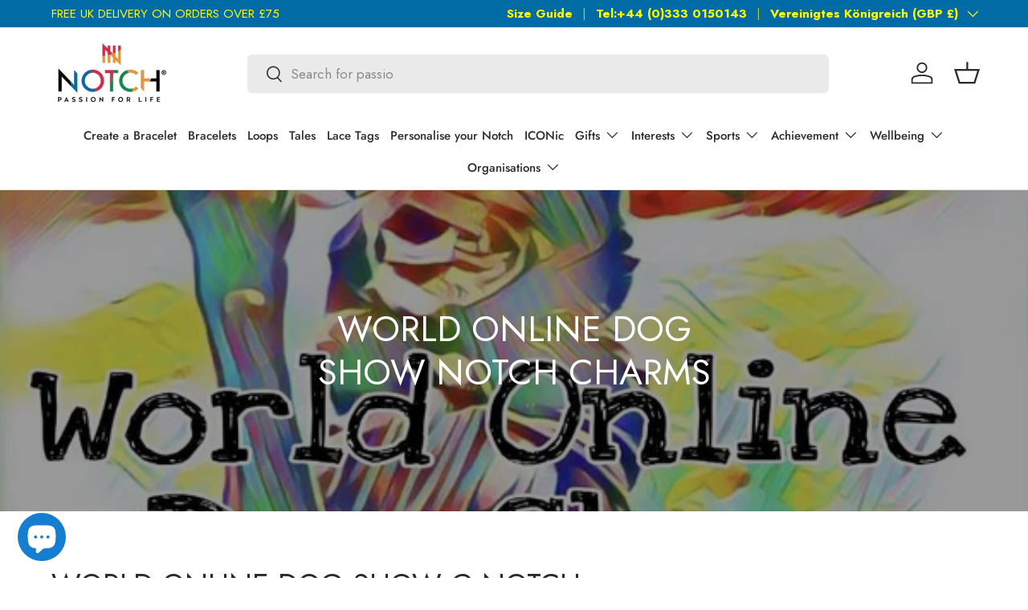

--- FILE ---
content_type: text/html; charset=utf-8
request_url: https://notch.io/de/collections/world-online-dog-show-notch-collection
body_size: 49256
content:
<!doctype html>
<html class="no-js" lang="de" dir="ltr">
<head><meta charset="utf-8">
<meta name="viewport" content="width=device-width,initial-scale=1">
<title>World Online Dog Show Notches &amp; Charms &ndash; NOTCH®</title><link rel="canonical" href="https://notch.io/de/collections/world-online-dog-show-notch-collection"><link rel="icon" href="//notch.io/cdn/shop/files/Favicon.png?crop=center&height=48&v=1758198133&width=48" type="image/png">
  <link rel="apple-touch-icon" href="//notch.io/cdn/shop/files/Favicon.png?crop=center&height=180&v=1758198133&width=180"><meta name="description" content="World Online Dog Show NOTCH Charms! Shop now to commemorate your personal story."><meta property="og:site_name" content="NOTCH®">
<meta property="og:url" content="https://notch.io/de/collections/world-online-dog-show-notch-collection">
<meta property="og:title" content="World Online Dog Show Notches &amp; Charms">
<meta property="og:type" content="product.group">
<meta property="og:description" content="World Online Dog Show NOTCH Charms! Shop now to commemorate your personal story."><meta property="og:image" content="http://notch.io/cdn/shop/collections/Unknown_f175c5d9-fd37-411b-9068-d6882774513d.jpg?crop=center&height=1200&v=1614599767&width=1200">
  <meta property="og:image:secure_url" content="https://notch.io/cdn/shop/collections/Unknown_f175c5d9-fd37-411b-9068-d6882774513d.jpg?crop=center&height=1200&v=1614599767&width=1200">
  <meta property="og:image:width" content="803">
  <meta property="og:image:height" content="464"><meta name="twitter:card" content="summary_large_image">
<meta name="twitter:title" content="World Online Dog Show Notches &amp; Charms">
<meta name="twitter:description" content="World Online Dog Show NOTCH Charms! Shop now to commemorate your personal story.">
<link rel="preload" href="//notch.io/cdn/shop/t/48/assets/main.css?v=123608203594146302131765441933" as="style"><style data-shopify>
@font-face {
  font-family: Jost;
  font-weight: 400;
  font-style: normal;
  font-display: swap;
  src: url("//notch.io/cdn/fonts/jost/jost_n4.d47a1b6347ce4a4c9f437608011273009d91f2b7.woff2") format("woff2"),
       url("//notch.io/cdn/fonts/jost/jost_n4.791c46290e672b3f85c3d1c651ef2efa3819eadd.woff") format("woff");
}
@font-face {
  font-family: Jost;
  font-weight: 700;
  font-style: normal;
  font-display: swap;
  src: url("//notch.io/cdn/fonts/jost/jost_n7.921dc18c13fa0b0c94c5e2517ffe06139c3615a3.woff2") format("woff2"),
       url("//notch.io/cdn/fonts/jost/jost_n7.cbfc16c98c1e195f46c536e775e4e959c5f2f22b.woff") format("woff");
}
@font-face {
  font-family: Jost;
  font-weight: 400;
  font-style: italic;
  font-display: swap;
  src: url("//notch.io/cdn/fonts/jost/jost_i4.b690098389649750ada222b9763d55796c5283a5.woff2") format("woff2"),
       url("//notch.io/cdn/fonts/jost/jost_i4.fd766415a47e50b9e391ae7ec04e2ae25e7e28b0.woff") format("woff");
}
@font-face {
  font-family: Jost;
  font-weight: 700;
  font-style: italic;
  font-display: swap;
  src: url("//notch.io/cdn/fonts/jost/jost_i7.d8201b854e41e19d7ed9b1a31fe4fe71deea6d3f.woff2") format("woff2"),
       url("//notch.io/cdn/fonts/jost/jost_i7.eae515c34e26b6c853efddc3fc0c552e0de63757.woff") format("woff");
}
@font-face {
  font-family: Jost;
  font-weight: 400;
  font-style: normal;
  font-display: swap;
  src: url("//notch.io/cdn/fonts/jost/jost_n4.d47a1b6347ce4a4c9f437608011273009d91f2b7.woff2") format("woff2"),
       url("//notch.io/cdn/fonts/jost/jost_n4.791c46290e672b3f85c3d1c651ef2efa3819eadd.woff") format("woff");
}
@font-face {
  font-family: Jost;
  font-weight: 500;
  font-style: normal;
  font-display: swap;
  src: url("//notch.io/cdn/fonts/jost/jost_n5.7c8497861ffd15f4e1284cd221f14658b0e95d61.woff2") format("woff2"),
       url("//notch.io/cdn/fonts/jost/jost_n5.fb6a06896db583cc2df5ba1b30d9c04383119dd9.woff") format("woff");
}
:root {
      --bg-color: 255 255 255 / 1.0;
      --bg-color-og: 255 255 255 / 1.0;
      --heading-color: 42 43 42;
      --text-color: 42 43 42;
      --text-color-og: 42 43 42;
      --scrollbar-color: 42 43 42;
      --link-color: 211 42 71;
      --link-color-og: 211 42 71;
      --star-color: 255 159 28;--swatch-border-color-default: 212 213 212;
        --swatch-border-color-active: 149 149 149;
        --swatch-card-size: 24px;
        --swatch-variant-picker-size: 64px;--color-scheme-1-bg: 244 244 244 / 1.0;
      --color-scheme-1-grad: linear-gradient(180deg, rgba(244, 244, 244, 1), rgba(244, 244, 244, 1) 100%);
      --color-scheme-1-heading: 42 43 42;
      --color-scheme-1-text: 42 43 42;
      --color-scheme-1-btn-bg: 255 88 13;
      --color-scheme-1-btn-text: 255 255 255;
      --color-scheme-1-btn-bg-hover: 255 124 64;--color-scheme-2-bg: 0 107 165 / 1.0;
      --color-scheme-2-grad: ;
      --color-scheme-2-heading: 255 255 255;
      --color-scheme-2-text: 255 255 255;
      --color-scheme-2-btn-bg: 255 255 255;
      --color-scheme-2-btn-text: 255 255 255;
      --color-scheme-2-btn-bg-hover: 255 255 255;--color-scheme-3-bg: 211 42 71 / 1.0;
      --color-scheme-3-grad: ;
      --color-scheme-3-heading: 255 255 255;
      --color-scheme-3-text: 255 255 255;
      --color-scheme-3-btn-bg: 42 43 42;
      --color-scheme-3-btn-text: 255 255 255;
      --color-scheme-3-btn-bg-hover: 82 83 82;

      --drawer-bg-color: 255 255 255 / 1.0;
      --drawer-text-color: 42 43 42;

      --panel-bg-color: 242 242 242 / 1.0;
      --panel-heading-color: 42 43 42;
      --panel-text-color: 42 43 42;

      --in-stock-text-color: 44 126 63;
      --low-stock-text-color: 210 134 26;
      --very-low-stock-text-color: 180 12 28;
      --no-stock-text-color: 42 43 42;
      --no-stock-backordered-text-color: 42 43 42;

      --error-bg-color: 252 237 238;
      --error-text-color: 180 12 28;
      --success-bg-color: 232 246 234;
      --success-text-color: 44 126 63;
      --info-bg-color: 228 237 250;
      --info-text-color: 26 102 210;

      --heading-font-family: Jost, sans-serif;
      --heading-font-style: normal;
      --heading-font-weight: 400;
      --heading-scale-start: 2;

      --navigation-font-family: Jost, sans-serif;
      --navigation-font-style: normal;
      --navigation-font-weight: 500;
      --heading-text-transform: uppercase;
--subheading-text-transform: none;
      --body-font-family: Jost, sans-serif;
      --body-font-style: normal;
      --body-font-weight: 400;
      --body-font-size: 17;

      --section-gap: 32;
      --heading-gap: calc(8 * var(--space-unit));--heading-gap: calc(6 * var(--space-unit));--grid-column-gap: 20px;--btn-bg-color: 255 165 0;
      --btn-bg-hover-color: 238 157 6;
      --btn-text-color: 42 43 42;
      --btn-bg-color-og: 255 165 0;
      --btn-text-color-og: 42 43 42;
      --btn-alt-bg-color: 255 255 255;
      --btn-alt-bg-alpha: 1.0;
      --btn-alt-text-color: 42 43 42;
      --btn-border-width: 1px;
      --btn-padding-y: 12px;

      
      --btn-border-radius: 6px;
      

      --btn-lg-border-radius: 50%;
      --btn-icon-border-radius: 50%;
      --input-with-btn-inner-radius: var(--btn-border-radius);
      --btn-text-transform: uppercase;

      --input-bg-color: 255 255 255 / 1.0;
      --input-text-color: 42 43 42;
      --input-border-width: 1px;
      --input-border-radius: 5px;
      --textarea-border-radius: 5px;
      --input-border-radius: 6px;
      --input-bg-color-diff-3: #f7f7f7;
      --input-bg-color-diff-6: #f0f0f0;

      --modal-border-radius: 16px;
      --modal-overlay-color: 0 0 0;
      --modal-overlay-opacity: 0.4;
      --drawer-border-radius: 16px;
      --overlay-border-radius: 0px;

      --custom-label-bg-color: 255 88 13 / 1.0;
      --custom-label-text-color: 255 255 255 / 1.0;--sale-label-bg-color: 0 166 237 / 1.0;
      --sale-label-text-color: 255 255 255 / 1.0;--sold-out-label-bg-color: 42 43 42 / 1.0;
      --sold-out-label-text-color: 255 255 255 / 1.0;--new-label-bg-color: 127 184 0 / 1.0;
      --new-label-text-color: 255 255 255 / 1.0;--preorder-label-bg-color: 0 166 237 / 1.0;
      --preorder-label-text-color: 255 255 255 / 1.0;

      --collection-label-color: 0 126 18 / 1.0;

      --page-width: 1260px;
      --gutter-sm: 20px;
      --gutter-md: 32px;
      --gutter-lg: 64px;

      --payment-terms-bg-color: #ffffff;

      --coll-card-bg-color: #F9F9F9;
      --coll-card-border-color: #f2f2f2;

      --card-highlight-bg-color: #ffffff;
      --card-highlight-text-color: 85 85 85;
      --card-highlight-border-color: #ff580d;

      --reading-width: 48em;
    }

    @media (max-width: 769px) {
      :root {
        --reading-width: 36em;
      }
    }
  </style><link rel="stylesheet" href="//notch.io/cdn/shop/t/48/assets/main.css?v=123608203594146302131765441933">
  <script src="//notch.io/cdn/shop/t/48/assets/main.js?v=129661173363203103461761207344" defer="defer"></script><link rel="preload" href="//notch.io/cdn/fonts/jost/jost_n4.d47a1b6347ce4a4c9f437608011273009d91f2b7.woff2" as="font" type="font/woff2" crossorigin fetchpriority="high"><link rel="preload" href="//notch.io/cdn/fonts/jost/jost_n4.d47a1b6347ce4a4c9f437608011273009d91f2b7.woff2" as="font" type="font/woff2" crossorigin fetchpriority="high"><script>window.performance && window.performance.mark && window.performance.mark('shopify.content_for_header.start');</script><meta name="facebook-domain-verification" content="5x0hw0kjcel1hlnx8ag1uvtljazbg2">
<meta id="shopify-digital-wallet" name="shopify-digital-wallet" content="/4661346377/digital_wallets/dialog">
<meta name="shopify-checkout-api-token" content="17ea94ac68fea38d4a82d7dcefdf69bc">
<meta id="in-context-paypal-metadata" data-shop-id="4661346377" data-venmo-supported="false" data-environment="production" data-locale="de_DE" data-paypal-v4="true" data-currency="GBP">
<link rel="alternate" type="application/atom+xml" title="Feed" href="/de/collections/world-online-dog-show-notch-collection.atom" />
<link rel="alternate" hreflang="x-default" href="https://notch.io/collections/world-online-dog-show-notch-collection">
<link rel="alternate" hreflang="en" href="https://notch.io/collections/world-online-dog-show-notch-collection">
<link rel="alternate" hreflang="nl" href="https://notch.io/nl/collections/world-online-dog-show-notch-collection">
<link rel="alternate" hreflang="fr" href="https://notch.io/fr/collections/world-online-dog-show-notch-collection">
<link rel="alternate" hreflang="de" href="https://notch.io/de/collections/world-online-dog-show-notch-collection">
<link rel="alternate" hreflang="es" href="https://notch.io/es/collections/world-online-dog-show-notch-collection">
<link rel="alternate" hreflang="de-DE" href="https://notch.io/de-de/collections/world-online-dog-show-notch-collection">
<link rel="alternate" hreflang="en-IT" href="https://notch.io/en-it/collections/world-online-dog-show-notch-collection">
<link rel="alternate" type="application/json+oembed" href="https://notch.io/de/collections/world-online-dog-show-notch-collection.oembed">
<script async="async" src="/checkouts/internal/preloads.js?locale=de-GB"></script>
<link rel="preconnect" href="https://shop.app" crossorigin="anonymous">
<script async="async" src="https://shop.app/checkouts/internal/preloads.js?locale=de-GB&shop_id=4661346377" crossorigin="anonymous"></script>
<script id="apple-pay-shop-capabilities" type="application/json">{"shopId":4661346377,"countryCode":"GB","currencyCode":"GBP","merchantCapabilities":["supports3DS"],"merchantId":"gid:\/\/shopify\/Shop\/4661346377","merchantName":"NOTCH®","requiredBillingContactFields":["postalAddress","email","phone"],"requiredShippingContactFields":["postalAddress","email","phone"],"shippingType":"shipping","supportedNetworks":["visa","maestro","masterCard","amex","discover","elo"],"total":{"type":"pending","label":"NOTCH®","amount":"1.00"},"shopifyPaymentsEnabled":true,"supportsSubscriptions":true}</script>
<script id="shopify-features" type="application/json">{"accessToken":"17ea94ac68fea38d4a82d7dcefdf69bc","betas":["rich-media-storefront-analytics"],"domain":"notch.io","predictiveSearch":true,"shopId":4661346377,"locale":"de"}</script>
<script>var Shopify = Shopify || {};
Shopify.shop = "mynotch.myshopify.com";
Shopify.locale = "de";
Shopify.currency = {"active":"GBP","rate":"1.0"};
Shopify.country = "GB";
Shopify.theme = {"name":"Pandent Cookie","id":187448787331,"schema_name":"Enterprise","schema_version":"2.0.1","theme_store_id":1657,"role":"main"};
Shopify.theme.handle = "null";
Shopify.theme.style = {"id":null,"handle":null};
Shopify.cdnHost = "notch.io/cdn";
Shopify.routes = Shopify.routes || {};
Shopify.routes.root = "/de/";</script>
<script type="module">!function(o){(o.Shopify=o.Shopify||{}).modules=!0}(window);</script>
<script>!function(o){function n(){var o=[];function n(){o.push(Array.prototype.slice.apply(arguments))}return n.q=o,n}var t=o.Shopify=o.Shopify||{};t.loadFeatures=n(),t.autoloadFeatures=n()}(window);</script>
<script>
  window.ShopifyPay = window.ShopifyPay || {};
  window.ShopifyPay.apiHost = "shop.app\/pay";
  window.ShopifyPay.redirectState = null;
</script>
<script id="shop-js-analytics" type="application/json">{"pageType":"collection"}</script>
<script defer="defer" async type="module" src="//notch.io/cdn/shopifycloud/shop-js/modules/v2/client.init-shop-cart-sync_D96QZrIF.de.esm.js"></script>
<script defer="defer" async type="module" src="//notch.io/cdn/shopifycloud/shop-js/modules/v2/chunk.common_SV6uigsF.esm.js"></script>
<script type="module">
  await import("//notch.io/cdn/shopifycloud/shop-js/modules/v2/client.init-shop-cart-sync_D96QZrIF.de.esm.js");
await import("//notch.io/cdn/shopifycloud/shop-js/modules/v2/chunk.common_SV6uigsF.esm.js");

  window.Shopify.SignInWithShop?.initShopCartSync?.({"fedCMEnabled":true,"windoidEnabled":true});

</script>
<script>
  window.Shopify = window.Shopify || {};
  if (!window.Shopify.featureAssets) window.Shopify.featureAssets = {};
  window.Shopify.featureAssets['shop-js'] = {"shop-cart-sync":["modules/v2/client.shop-cart-sync_D9v5EJ5H.de.esm.js","modules/v2/chunk.common_SV6uigsF.esm.js"],"init-fed-cm":["modules/v2/client.init-fed-cm_DlbV7VrN.de.esm.js","modules/v2/chunk.common_SV6uigsF.esm.js"],"shop-button":["modules/v2/client.shop-button_7yN-YEo8.de.esm.js","modules/v2/chunk.common_SV6uigsF.esm.js"],"shop-cash-offers":["modules/v2/client.shop-cash-offers_CZ39C1VE.de.esm.js","modules/v2/chunk.common_SV6uigsF.esm.js","modules/v2/chunk.modal_CqlMJe-n.esm.js"],"init-windoid":["modules/v2/client.init-windoid_CPAVU_59.de.esm.js","modules/v2/chunk.common_SV6uigsF.esm.js"],"init-shop-email-lookup-coordinator":["modules/v2/client.init-shop-email-lookup-coordinator_BE78sutm.de.esm.js","modules/v2/chunk.common_SV6uigsF.esm.js"],"shop-toast-manager":["modules/v2/client.shop-toast-manager_Dc8Kqo2D.de.esm.js","modules/v2/chunk.common_SV6uigsF.esm.js"],"shop-login-button":["modules/v2/client.shop-login-button_CdH6DD4B.de.esm.js","modules/v2/chunk.common_SV6uigsF.esm.js","modules/v2/chunk.modal_CqlMJe-n.esm.js"],"avatar":["modules/v2/client.avatar_BTnouDA3.de.esm.js"],"pay-button":["modules/v2/client.pay-button_BaMaWndh.de.esm.js","modules/v2/chunk.common_SV6uigsF.esm.js"],"init-shop-cart-sync":["modules/v2/client.init-shop-cart-sync_D96QZrIF.de.esm.js","modules/v2/chunk.common_SV6uigsF.esm.js"],"init-customer-accounts":["modules/v2/client.init-customer-accounts_DPOSv1Vm.de.esm.js","modules/v2/client.shop-login-button_CdH6DD4B.de.esm.js","modules/v2/chunk.common_SV6uigsF.esm.js","modules/v2/chunk.modal_CqlMJe-n.esm.js"],"init-shop-for-new-customer-accounts":["modules/v2/client.init-shop-for-new-customer-accounts_CQXgmjbo.de.esm.js","modules/v2/client.shop-login-button_CdH6DD4B.de.esm.js","modules/v2/chunk.common_SV6uigsF.esm.js","modules/v2/chunk.modal_CqlMJe-n.esm.js"],"init-customer-accounts-sign-up":["modules/v2/client.init-customer-accounts-sign-up_BxD8dlgd.de.esm.js","modules/v2/client.shop-login-button_CdH6DD4B.de.esm.js","modules/v2/chunk.common_SV6uigsF.esm.js","modules/v2/chunk.modal_CqlMJe-n.esm.js"],"checkout-modal":["modules/v2/client.checkout-modal_CKh-sfKU.de.esm.js","modules/v2/chunk.common_SV6uigsF.esm.js","modules/v2/chunk.modal_CqlMJe-n.esm.js"],"shop-follow-button":["modules/v2/client.shop-follow-button_CTvrvDxo.de.esm.js","modules/v2/chunk.common_SV6uigsF.esm.js","modules/v2/chunk.modal_CqlMJe-n.esm.js"],"lead-capture":["modules/v2/client.lead-capture_CuieyBjh.de.esm.js","modules/v2/chunk.common_SV6uigsF.esm.js","modules/v2/chunk.modal_CqlMJe-n.esm.js"],"shop-login":["modules/v2/client.shop-login_D_5Nijtq.de.esm.js","modules/v2/chunk.common_SV6uigsF.esm.js","modules/v2/chunk.modal_CqlMJe-n.esm.js"],"payment-terms":["modules/v2/client.payment-terms_B0kyqrWX.de.esm.js","modules/v2/chunk.common_SV6uigsF.esm.js","modules/v2/chunk.modal_CqlMJe-n.esm.js"]};
</script>
<script>(function() {
  var isLoaded = false;
  function asyncLoad() {
    if (isLoaded) return;
    isLoaded = true;
    var urls = ["\/\/d1liekpayvooaz.cloudfront.net\/apps\/customizery\/customizery.js?shop=mynotch.myshopify.com","https:\/\/static-autocomplete.fastsimon.com\/fast-simon-autocomplete-init.umd.js?mode=shopify\u0026UUID=f9b95a59-50ec-4b7a-9c82-c41883d6a468\u0026store=4661346377\u0026shop=mynotch.myshopify.com","https:\/\/fastsimon.akamaized.net\/fast-simon-autocomplete-init.umd.js?mode=shopify\u0026UUID=f9b95a59-50ec-4b7a-9c82-c41883d6a468\u0026store=4661346377\u0026shop=mynotch.myshopify.com"];
    for (var i = 0; i < urls.length; i++) {
      var s = document.createElement('script');
      s.type = 'text/javascript';
      s.async = true;
      s.src = urls[i];
      var x = document.getElementsByTagName('script')[0];
      x.parentNode.insertBefore(s, x);
    }
  };
  if(window.attachEvent) {
    window.attachEvent('onload', asyncLoad);
  } else {
    window.addEventListener('load', asyncLoad, false);
  }
})();</script>
<script id="__st">var __st={"a":4661346377,"offset":0,"reqid":"75377b56-ba7d-4aad-8be1-ecf45f1a1418-1768416615","pageurl":"notch.io\/de\/collections\/world-online-dog-show-notch-collection","u":"fe48adf22af6","p":"collection","rtyp":"collection","rid":160535019593};</script>
<script>window.ShopifyPaypalV4VisibilityTracking = true;</script>
<script id="captcha-bootstrap">!function(){'use strict';const t='contact',e='account',n='new_comment',o=[[t,t],['blogs',n],['comments',n],[t,'customer']],c=[[e,'customer_login'],[e,'guest_login'],[e,'recover_customer_password'],[e,'create_customer']],r=t=>t.map((([t,e])=>`form[action*='/${t}']:not([data-nocaptcha='true']) input[name='form_type'][value='${e}']`)).join(','),a=t=>()=>t?[...document.querySelectorAll(t)].map((t=>t.form)):[];function s(){const t=[...o],e=r(t);return a(e)}const i='password',u='form_key',d=['recaptcha-v3-token','g-recaptcha-response','h-captcha-response',i],f=()=>{try{return window.sessionStorage}catch{return}},m='__shopify_v',_=t=>t.elements[u];function p(t,e,n=!1){try{const o=window.sessionStorage,c=JSON.parse(o.getItem(e)),{data:r}=function(t){const{data:e,action:n}=t;return t[m]||n?{data:e,action:n}:{data:t,action:n}}(c);for(const[e,n]of Object.entries(r))t.elements[e]&&(t.elements[e].value=n);n&&o.removeItem(e)}catch(o){console.error('form repopulation failed',{error:o})}}const l='form_type',E='cptcha';function T(t){t.dataset[E]=!0}const w=window,h=w.document,L='Shopify',v='ce_forms',y='captcha';let A=!1;((t,e)=>{const n=(g='f06e6c50-85a8-45c8-87d0-21a2b65856fe',I='https://cdn.shopify.com/shopifycloud/storefront-forms-hcaptcha/ce_storefront_forms_captcha_hcaptcha.v1.5.2.iife.js',D={infoText:'Durch hCaptcha geschützt',privacyText:'Datenschutz',termsText:'Allgemeine Geschäftsbedingungen'},(t,e,n)=>{const o=w[L][v],c=o.bindForm;if(c)return c(t,g,e,D).then(n);var r;o.q.push([[t,g,e,D],n]),r=I,A||(h.body.append(Object.assign(h.createElement('script'),{id:'captcha-provider',async:!0,src:r})),A=!0)});var g,I,D;w[L]=w[L]||{},w[L][v]=w[L][v]||{},w[L][v].q=[],w[L][y]=w[L][y]||{},w[L][y].protect=function(t,e){n(t,void 0,e),T(t)},Object.freeze(w[L][y]),function(t,e,n,w,h,L){const[v,y,A,g]=function(t,e,n){const i=e?o:[],u=t?c:[],d=[...i,...u],f=r(d),m=r(i),_=r(d.filter((([t,e])=>n.includes(e))));return[a(f),a(m),a(_),s()]}(w,h,L),I=t=>{const e=t.target;return e instanceof HTMLFormElement?e:e&&e.form},D=t=>v().includes(t);t.addEventListener('submit',(t=>{const e=I(t);if(!e)return;const n=D(e)&&!e.dataset.hcaptchaBound&&!e.dataset.recaptchaBound,o=_(e),c=g().includes(e)&&(!o||!o.value);(n||c)&&t.preventDefault(),c&&!n&&(function(t){try{if(!f())return;!function(t){const e=f();if(!e)return;const n=_(t);if(!n)return;const o=n.value;o&&e.removeItem(o)}(t);const e=Array.from(Array(32),(()=>Math.random().toString(36)[2])).join('');!function(t,e){_(t)||t.append(Object.assign(document.createElement('input'),{type:'hidden',name:u})),t.elements[u].value=e}(t,e),function(t,e){const n=f();if(!n)return;const o=[...t.querySelectorAll(`input[type='${i}']`)].map((({name:t})=>t)),c=[...d,...o],r={};for(const[a,s]of new FormData(t).entries())c.includes(a)||(r[a]=s);n.setItem(e,JSON.stringify({[m]:1,action:t.action,data:r}))}(t,e)}catch(e){console.error('failed to persist form',e)}}(e),e.submit())}));const S=(t,e)=>{t&&!t.dataset[E]&&(n(t,e.some((e=>e===t))),T(t))};for(const o of['focusin','change'])t.addEventListener(o,(t=>{const e=I(t);D(e)&&S(e,y())}));const B=e.get('form_key'),M=e.get(l),P=B&&M;t.addEventListener('DOMContentLoaded',(()=>{const t=y();if(P)for(const e of t)e.elements[l].value===M&&p(e,B);[...new Set([...A(),...v().filter((t=>'true'===t.dataset.shopifyCaptcha))])].forEach((e=>S(e,t)))}))}(h,new URLSearchParams(w.location.search),n,t,e,['guest_login'])})(!0,!0)}();</script>
<script integrity="sha256-4kQ18oKyAcykRKYeNunJcIwy7WH5gtpwJnB7kiuLZ1E=" data-source-attribution="shopify.loadfeatures" defer="defer" src="//notch.io/cdn/shopifycloud/storefront/assets/storefront/load_feature-a0a9edcb.js" crossorigin="anonymous"></script>
<script crossorigin="anonymous" defer="defer" src="//notch.io/cdn/shopifycloud/storefront/assets/shopify_pay/storefront-65b4c6d7.js?v=20250812"></script>
<script data-source-attribution="shopify.dynamic_checkout.dynamic.init">var Shopify=Shopify||{};Shopify.PaymentButton=Shopify.PaymentButton||{isStorefrontPortableWallets:!0,init:function(){window.Shopify.PaymentButton.init=function(){};var t=document.createElement("script");t.src="https://notch.io/cdn/shopifycloud/portable-wallets/latest/portable-wallets.de.js",t.type="module",document.head.appendChild(t)}};
</script>
<script data-source-attribution="shopify.dynamic_checkout.buyer_consent">
  function portableWalletsHideBuyerConsent(e){var t=document.getElementById("shopify-buyer-consent"),n=document.getElementById("shopify-subscription-policy-button");t&&n&&(t.classList.add("hidden"),t.setAttribute("aria-hidden","true"),n.removeEventListener("click",e))}function portableWalletsShowBuyerConsent(e){var t=document.getElementById("shopify-buyer-consent"),n=document.getElementById("shopify-subscription-policy-button");t&&n&&(t.classList.remove("hidden"),t.removeAttribute("aria-hidden"),n.addEventListener("click",e))}window.Shopify?.PaymentButton&&(window.Shopify.PaymentButton.hideBuyerConsent=portableWalletsHideBuyerConsent,window.Shopify.PaymentButton.showBuyerConsent=portableWalletsShowBuyerConsent);
</script>
<script data-source-attribution="shopify.dynamic_checkout.cart.bootstrap">document.addEventListener("DOMContentLoaded",(function(){function t(){return document.querySelector("shopify-accelerated-checkout-cart, shopify-accelerated-checkout")}if(t())Shopify.PaymentButton.init();else{new MutationObserver((function(e,n){t()&&(Shopify.PaymentButton.init(),n.disconnect())})).observe(document.body,{childList:!0,subtree:!0})}}));
</script>
<link id="shopify-accelerated-checkout-styles" rel="stylesheet" media="screen" href="https://notch.io/cdn/shopifycloud/portable-wallets/latest/accelerated-checkout-backwards-compat.css" crossorigin="anonymous">
<style id="shopify-accelerated-checkout-cart">
        #shopify-buyer-consent {
  margin-top: 1em;
  display: inline-block;
  width: 100%;
}

#shopify-buyer-consent.hidden {
  display: none;
}

#shopify-subscription-policy-button {
  background: none;
  border: none;
  padding: 0;
  text-decoration: underline;
  font-size: inherit;
  cursor: pointer;
}

#shopify-subscription-policy-button::before {
  box-shadow: none;
}

      </style>
<script id="sections-script" data-sections="header,footer" defer="defer" src="//notch.io/cdn/shop/t/48/compiled_assets/scripts.js?102130"></script>
<script>window.performance && window.performance.mark && window.performance.mark('shopify.content_for_header.end');</script>


  <script>document.documentElement.className = document.documentElement.className.replace('no-js', 'js');</script><!-- CC Custom Head Start --><!-- CC Custom Head End --><script src="//d1liekpayvooaz.cloudfront.net/apps/customizery/customizery.js?shop=mynotch.myshopify.com"></script>
<script src="//notch.io/cdn/shop/files/pandectes-rules.js?v=14400943697196482950"></script>


<!-- Google Tag Manager -->
<script>(function(w,d,s,l,i){w[l]=w[l]||[];w[l].push({'gtm.start':
new Date().getTime(),event:'gtm.js'});var f=d.getElementsByTagName(s)[0],
j=d.createElement(s),dl=l!='dataLayer'?'&l='+l:'';j.async=true;j.src=
'https://www.googletagmanager.com/gtm.js?id='+i+dl;f.parentNode.insertBefore(j,f);
})(window,document,'script','dataLayer','GTM-PV25Z8WL');</script>
<!-- End Google Tag Manager -->
  
<!-- BEGIN app block: shopify://apps/pandectes-gdpr/blocks/banner/58c0baa2-6cc1-480c-9ea6-38d6d559556a --><script>
  if (new URL(window.location.href).searchParams.get('trace') === '*') {
    console.log('pandectes metafields', {"banner":{"store":{"id":4661346377,"plan":"plus","theme":"Updated copy of Noovo Ent - WAS LIVE","primaryLocale":"en","adminMode":false,"headless":false,"storefrontRootDomain":"","checkoutRootDomain":"","storefrontAccessToken":""},"tsPublished":1762501582,"declaration":{"declDays":"","declName":"","declPath":"","declType":"","isActive":false,"showType":true,"declHours":"","declWeeks":"","declYears":"","declDomain":"","declMonths":"","declMinutes":"","declPurpose":"","declSeconds":"","declSession":"","showPurpose":false,"declProvider":"","showProvider":true,"declIntroText":"","declRetention":"","declFirstParty":"","declThirdParty":"","showDateGenerated":true},"language":{"unpublished":[],"languageMode":"Single","fallbackLanguage":"en","languageDetection":"locale","languagesSupported":[]},"texts":{"managed":{"headerText":{"en":"We respect your privacy"},"consentText":{"en":"This website uses cookies to ensure you get the best experience."},"linkText":{"en":"Learn more"},"imprintText":{"en":"Imprint"},"googleLinkText":{"en":"Google's Privacy Terms"},"allowButtonText":{"en":"Accept"},"denyButtonText":{"en":"Decline"},"dismissButtonText":{"en":"Ok"},"leaveSiteButtonText":{"en":"Leave this site"},"preferencesButtonText":{"en":"Preferences"},"cookiePolicyText":{"en":"Cookie policy"},"preferencesPopupTitleText":{"en":"Manage consent preferences"},"preferencesPopupIntroText":{"en":"We use cookies to optimize website functionality, analyze the performance, and provide personalized experience to you. Some cookies are essential to make the website operate and function correctly. Those cookies cannot be disabled. In this window you can manage your preference of cookies."},"preferencesPopupSaveButtonText":{"en":"Save preferences"},"preferencesPopupCloseButtonText":{"en":"Close"},"preferencesPopupAcceptAllButtonText":{"en":"Accept all"},"preferencesPopupRejectAllButtonText":{"en":"Reject all"},"cookiesDetailsText":{"en":"Cookies details"},"preferencesPopupAlwaysAllowedText":{"en":"Always allowed"},"accessSectionParagraphText":{"en":"You have the right to request access to your data at any time."},"accessSectionTitleText":{"en":"Data portability"},"accessSectionAccountInfoActionText":{"en":"Personal data"},"accessSectionDownloadReportActionText":{"en":"Request export"},"accessSectionGDPRRequestsActionText":{"en":"Data subject requests"},"accessSectionOrdersRecordsActionText":{"en":"Orders"},"rectificationSectionParagraphText":{"en":"You have the right to request your data to be updated whenever you think it is appropriate."},"rectificationSectionTitleText":{"en":"Data Rectification"},"rectificationCommentPlaceholder":{"en":"Describe what you want to be updated"},"rectificationCommentValidationError":{"en":"Comment is required"},"rectificationSectionEditAccountActionText":{"en":"Request an update"},"erasureSectionTitleText":{"en":"Right to be forgotten"},"erasureSectionParagraphText":{"en":"You have the right to ask all your data to be erased. After that, you will no longer be able to access your account."},"erasureSectionRequestDeletionActionText":{"en":"Request personal data deletion"},"consentDate":{"en":"Consent date"},"consentId":{"en":"Consent ID"},"consentSectionChangeConsentActionText":{"en":"Change consent preference"},"consentSectionConsentedText":{"en":"You consented to the cookies policy of this website on"},"consentSectionNoConsentText":{"en":"You have not consented to the cookies policy of this website."},"consentSectionTitleText":{"en":"Your cookie consent"},"consentStatus":{"en":"Consent preference"},"confirmationFailureMessage":{"en":"Your request was not verified. Please try again and if problem persists, contact store owner for assistance"},"confirmationFailureTitle":{"en":"A problem occurred"},"confirmationSuccessMessage":{"en":"We will soon get back to you as to your request."},"confirmationSuccessTitle":{"en":"Your request is verified"},"guestsSupportEmailFailureMessage":{"en":"Your request was not submitted. Please try again and if problem persists, contact store owner for assistance."},"guestsSupportEmailFailureTitle":{"en":"A problem occurred"},"guestsSupportEmailPlaceholder":{"en":"E-mail address"},"guestsSupportEmailSuccessMessage":{"en":"If you are registered as a customer of this store, you will soon receive an email with instructions on how to proceed."},"guestsSupportEmailSuccessTitle":{"en":"Thank you for your request"},"guestsSupportEmailValidationError":{"en":"Email is not valid"},"guestsSupportInfoText":{"en":"Please login with your customer account to further proceed."},"submitButton":{"en":"Submit"},"submittingButton":{"en":"Submitting..."},"cancelButton":{"en":"Cancel"},"declIntroText":{"en":"We use cookies to optimize website functionality, analyze the performance, and provide personalized experience to you. Some cookies are essential to make the website operate and function correctly. Those cookies cannot be disabled. In this window you can manage your preference of cookies."},"declName":{"en":"Name"},"declPurpose":{"en":"Purpose"},"declType":{"en":"Type"},"declRetention":{"en":"Retention"},"declProvider":{"en":"Provider"},"declFirstParty":{"en":"First-party"},"declThirdParty":{"en":"Third-party"},"declSeconds":{"en":"seconds"},"declMinutes":{"en":"minutes"},"declHours":{"en":"hours"},"declDays":{"en":"days"},"declWeeks":{"en":"week(s)"},"declMonths":{"en":"months"},"declYears":{"en":"years"},"declSession":{"en":"Session"},"declDomain":{"en":"Domain"},"declPath":{"en":"Path"}},"categories":{"strictlyNecessaryCookiesTitleText":{"en":"Strictly necessary cookies"},"strictlyNecessaryCookiesDescriptionText":{"en":"These cookies are essential in order to enable you to move around the website and use its features, such as accessing secure areas of the website. The website cannot function properly without these cookies."},"functionalityCookiesTitleText":{"en":"Functional cookies"},"functionalityCookiesDescriptionText":{"en":"These cookies enable the site to provide enhanced functionality and personalisation. They may be set by us or by third party providers whose services we have added to our pages. If you do not allow these cookies then some or all of these services may not function properly."},"performanceCookiesTitleText":{"en":"Performance cookies"},"performanceCookiesDescriptionText":{"en":"These cookies enable us to monitor and improve the performance of our website. For example, they allow us to count visits, identify traffic sources and see which parts of the site are most popular."},"targetingCookiesTitleText":{"en":"Targeting cookies"},"targetingCookiesDescriptionText":{"en":"These cookies may be set through our site by our advertising partners. They may be used by those companies to build a profile of your interests and show you relevant adverts on other sites.    They do not store directly personal information, but are based on uniquely identifying your browser and internet device. If you do not allow these cookies, you will experience less targeted advertising."},"unclassifiedCookiesTitleText":{"en":"Unclassified cookies"},"unclassifiedCookiesDescriptionText":{"en":"Unclassified cookies are cookies that we are in the process of classifying, together with the providers of individual cookies."}},"auto":{}},"library":{"previewMode":false,"fadeInTimeout":0,"defaultBlocked":0,"showLink":true,"showImprintLink":false,"showGoogleLink":false,"enabled":true,"cookie":{"expiryDays":365,"secure":true,"domain":""},"dismissOnScroll":false,"dismissOnWindowClick":false,"dismissOnTimeout":false,"palette":{"popup":{"background":"#FFFFFF","backgroundForCalculations":{"a":1,"b":255,"g":255,"r":255},"text":"#000000"},"button":{"background":"transparent","backgroundForCalculations":{"a":1,"b":255,"g":255,"r":255},"text":"#000000","textForCalculation":{"a":1,"b":0,"g":0,"r":0},"border":"#000000"}},"content":{"href":"\/policies\/privacy-policy","imprintHref":"","close":"\u0026#10005;","target":"","logo":"\u003cimg class=\"cc-banner-logo\" style=\"max-height: 40px;\" src=\"https:\/\/mynotch.myshopify.com\/cdn\/shop\/files\/pandectes-banner-logo.png\" alt=\"Cookie banner\" \/\u003e"},"window":"\u003cdiv role=\"dialog\" aria-label=\"{{header}}\" aria-describedby=\"cookieconsent:desc\" id=\"pandectes-banner\" class=\"cc-window-wrapper cc-popup-wrapper\"\u003e\u003cdiv class=\"pd-cookie-banner-window cc-window {{classes}}\"\u003e{{children}}\u003c\/div\u003e\u003c\/div\u003e","compliance":{"custom":"\u003cdiv class=\"cc-compliance cc-highlight\"\u003e{{preferences}}{{allow}}\u003c\/div\u003e"},"type":"custom","layouts":{"basic":"{{logo}}{{messagelink}}{{compliance}}"},"position":"popup","theme":"wired","revokable":false,"animateRevokable":false,"revokableReset":false,"revokableLogoUrl":"https:\/\/mynotch.myshopify.com\/cdn\/shop\/files\/pandectes-reopen-logo.png","revokablePlacement":"bottom-left","revokableMarginHorizontal":15,"revokableMarginVertical":15,"static":false,"autoAttach":true,"hasTransition":true,"blacklistPage":[""],"elements":{"close":"\u003cbutton aria-label=\"\" type=\"button\" class=\"cc-close\"\u003e{{close}}\u003c\/button\u003e","dismiss":"\u003cbutton type=\"button\" class=\"cc-btn cc-btn-decision cc-dismiss\"\u003e{{dismiss}}\u003c\/button\u003e","allow":"\u003cbutton type=\"button\" class=\"cc-btn cc-btn-decision cc-allow\"\u003e{{allow}}\u003c\/button\u003e","deny":"\u003cbutton type=\"button\" class=\"cc-btn cc-btn-decision cc-deny\"\u003e{{deny}}\u003c\/button\u003e","preferences":"\u003cbutton type=\"button\" class=\"cc-btn cc-settings\" aria-controls=\"pd-cp-preferences\" onclick=\"Pandectes.fn.openPreferences()\"\u003e{{preferences}}\u003c\/button\u003e"}},"geolocation":{"auOnly":false,"brOnly":false,"caOnly":false,"chOnly":false,"euOnly":false,"jpOnly":false,"nzOnly":false,"quOnly":false,"thOnly":false,"zaOnly":false,"canadaOnly":false,"canadaLaw25":false,"canadaPipeda":false,"globalVisibility":true},"dsr":{"guestsSupport":false,"accessSectionDownloadReportAuto":false},"banner":{"resetTs":1761919660,"extraCss":"        .cc-banner-logo {max-width: 24em!important;}    @media(min-width: 768px) {.cc-window.cc-floating{max-width: 24em!important;width: 24em!important;}}    .cc-message, .pd-cookie-banner-window .cc-header, .cc-logo {text-align: left}    .cc-window-wrapper{z-index: 2147483647;-webkit-transition: opacity 1s ease;  transition: opacity 1s ease;}    .cc-window{z-index: 2147483647;font-family: inherit;}    .pd-cookie-banner-window .cc-header{font-family: inherit;}    .pd-cp-ui{font-family: inherit; background-color: #FFFFFF;color:#000000;}    button.pd-cp-btn, a.pd-cp-btn{}    input + .pd-cp-preferences-slider{background-color: rgba(0, 0, 0, 0.3)}    .pd-cp-scrolling-section::-webkit-scrollbar{background-color: rgba(0, 0, 0, 0.3)}    input:checked + .pd-cp-preferences-slider{background-color: rgba(0, 0, 0, 1)}    .pd-cp-scrolling-section::-webkit-scrollbar-thumb {background-color: rgba(0, 0, 0, 1)}    .pd-cp-ui-close{color:#000000;}    .pd-cp-preferences-slider:before{background-color: #FFFFFF}    .pd-cp-title:before {border-color: #000000!important}    .pd-cp-preferences-slider{background-color:#000000}    .pd-cp-toggle{color:#000000!important}    @media(max-width:699px) {.pd-cp-ui-close-top svg {fill: #000000}}    .pd-cp-toggle:hover,.pd-cp-toggle:visited,.pd-cp-toggle:active{color:#000000!important}    .pd-cookie-banner-window {box-shadow: 0 0 18px rgb(0 0 0 \/ 20%);}  ","customJavascript":{"useButtons":true},"showPoweredBy":false,"logoHeight":40,"revokableTrigger":false,"hybridStrict":false,"cookiesBlockedByDefault":"0","isActive":true,"implicitSavePreferences":true,"cookieIcon":false,"blockBots":false,"showCookiesDetails":true,"hasTransition":true,"blockingPage":false,"showOnlyLandingPage":false,"leaveSiteUrl":"https:\/\/pandectes.io","linkRespectStoreLang":false},"cookies":{"0":[{"name":"localization","type":"http","domain":"notch.io","path":"\/","provider":"Shopify","firstParty":true,"retention":"1 year(s)","session":false,"expires":1,"unit":"declYears","purpose":{"en":"Used to localize the cart to the correct country."}},{"name":"cart_currency","type":"http","domain":"notch.io","path":"\/","provider":"Shopify","firstParty":true,"retention":"2 week(s)","session":false,"expires":2,"unit":"declWeeks","purpose":{"en":"Used after a checkout is completed to initialize a new empty cart with the same currency as the one just used."}},{"name":"_shopify_essential","type":"http","domain":"notch.io","path":"\/","provider":"Shopify","firstParty":true,"retention":"1 year(s)","session":false,"expires":1,"unit":"declYears","purpose":{"en":"Contains essential information for the correct functionality of a store such as session and checkout information and anti-tampering data."}},{"name":"cart","type":"http","domain":"notch.io","path":"\/","provider":"Shopify","firstParty":true,"retention":"2 week(s)","session":false,"expires":2,"unit":"declWeeks","purpose":{"en":"Contains information related to the user's cart."}},{"name":"shopify_pay_redirect","type":"http","domain":"notch.io","path":"\/","provider":"Shopify","firstParty":true,"retention":"1 year(s)","session":false,"expires":1,"unit":"declYears","purpose":{"en":"Used to accelerate the checkout process when the buyer has a Shop Pay account."}},{"name":"keep_alive","type":"http","domain":"notch.io","path":"\/","provider":"Shopify","firstParty":true,"retention":"Session","session":true,"expires":-56,"unit":"declYears","purpose":{"en":"Used when international domain redirection is enabled to determine if a request is the first one of a session."}},{"name":"_ab","type":"http","domain":"notch.io","path":"\/","provider":"Shopify","firstParty":true,"retention":"1 year(s)","session":false,"expires":1,"unit":"declYears","purpose":{"en":"Used to control when the admin bar is shown on the storefront."}},{"name":"storefront_digest","type":"http","domain":"notch.io","path":"\/","provider":"Shopify","firstParty":true,"retention":"1 year(s)","session":false,"expires":1,"unit":"declYears","purpose":{"en":"Stores a digest of the storefront password, allowing merchants to preview their storefront while it's password protected."}},{"name":"_shopify_country","type":"http","domain":"notch.io","path":"\/","provider":"Shopify","firstParty":true,"retention":"30 minute(s)","session":false,"expires":30,"unit":"declMinutes","purpose":{"en":"Used for Plus shops where pricing currency\/country is set from GeoIP by helping avoid GeoIP lookups after the first request."}},{"name":"_tracking_consent","type":"http","domain":"notch.io","path":"\/","provider":"Shopify","firstParty":true,"retention":"1 year(s)","session":false,"expires":1,"unit":"declYears","purpose":{"en":"Used to store a user's preferences if a merchant has set up privacy rules in the visitor's region."}},{"name":"master_device_id","type":"http","domain":"notch.io","path":"\/","provider":"Shopify","firstParty":true,"retention":"1 year(s)","session":false,"expires":1,"unit":"declYears","purpose":{"en":"Permanent device identifier."}},{"name":"shopify_pay","type":"http","domain":"notch.io","path":"\/","provider":"Shopify","firstParty":true,"retention":"1 year(s)","session":false,"expires":1,"unit":"declYears","purpose":{"en":"Used to log in a buyer into Shop Pay when they come back to checkout on the same store."}},{"name":"discount_code","type":"http","domain":"notch.io","path":"\/","provider":"Shopify","firstParty":true,"retention":"Session","session":true,"expires":1,"unit":"declDays","purpose":{"en":"Stores a discount code (received from an online store visit with a URL parameter) in order to the next checkout."}},{"name":"shop_pay_accelerated","type":"http","domain":"notch.io","path":"\/","provider":"Shopify","firstParty":true,"retention":"1 year(s)","session":false,"expires":1,"unit":"declYears","purpose":{"en":"Indicates if a buyer is eligible for Shop Pay accelerated checkout."}},{"name":"order","type":"http","domain":"notch.io","path":"\/","provider":"Shopify","firstParty":true,"retention":"3 week(s)","session":false,"expires":3,"unit":"declWeeks","purpose":{"en":"Used to allow access to the data of the order details page of the buyer."}},{"name":"login_with_shop_finalize","type":"http","domain":"notch.io","path":"\/","provider":"Shopify","firstParty":true,"retention":"5 minute(s)","session":false,"expires":5,"unit":"declMinutes","purpose":{"en":"Used to facilitate login with Shop."}},{"name":"_master_udr","type":"http","domain":"notch.io","path":"\/","provider":"Shopify","firstParty":true,"retention":"Session","session":true,"expires":1,"unit":"declSeconds","purpose":{"en":"Permanent device identifier."}},{"name":"_abv","type":"http","domain":"notch.io","path":"\/","provider":"Shopify","firstParty":true,"retention":"1 year(s)","session":false,"expires":1,"unit":"declYears","purpose":{"en":"Persist the collapsed state of the admin bar."}},{"name":"user","type":"http","domain":"notch.io","path":"\/","provider":"Shopify","firstParty":true,"retention":"1 year(s)","session":false,"expires":1,"unit":"declYears","purpose":{"en":"Used in connection with Shop login."}},{"name":"user_cross_site","type":"http","domain":"notch.io","path":"\/","provider":"Shopify","firstParty":true,"retention":"1 year(s)","session":false,"expires":1,"unit":"declYears","purpose":{"en":"Used in connection with Shop login."}},{"name":"_identity_session","type":"http","domain":"notch.io","path":"\/","provider":"Shopify","firstParty":true,"retention":"2 year(s)","session":false,"expires":2,"unit":"declYears","purpose":{"en":"Contains the identity session identifier of the user."}},{"name":"_shopify_test","type":"http","domain":"notch.io","path":"\/","provider":"Shopify","firstParty":true,"retention":"Session","session":true,"expires":1,"unit":"declSeconds","purpose":{"en":"A test cookie used by Shopify to verify the store's setup."}},{"name":"_shopify_test","type":"http","domain":"io","path":"\/","provider":"Shopify","firstParty":false,"retention":"Session","session":true,"expires":1,"unit":"declSeconds","purpose":{"en":"A test cookie used by Shopify to verify the store's setup."}},{"name":"auth_state_*","type":"http","domain":"notch.io","path":"\/","provider":"Shopify","firstParty":true,"retention":"25 minute(s)","session":false,"expires":25,"unit":"declMinutes","purpose":{"en":""}},{"name":"identity-state","type":"http","domain":"notch.io","path":"\/","provider":"Shopify","firstParty":true,"retention":"1 day(s)","session":false,"expires":1,"unit":"declDays","purpose":{"en":"Stores state before redirecting customers to identity authentication.\t"}},{"name":"_merchant_essential","type":"http","domain":"notch.io","path":"\/","provider":"Shopify","firstParty":true,"retention":"1 year(s)","session":false,"expires":1,"unit":"declYears","purpose":{"en":"Contains essential information for the correct functionality of merchant surfaces such as the admin area."}},{"name":"_shopify_essential_\t","type":"http","domain":"notch.io","path":"\/","provider":"Shopify","firstParty":true,"retention":"1 year(s)","session":false,"expires":1,"unit":"declYears","purpose":{"en":"Contains an opaque token that is used to identify a device for all essential purposes."}},{"name":"_shop_app_essential","type":"http","domain":".shop.app","path":"\/","provider":"Shopify","firstParty":false,"retention":"1 year(s)","session":false,"expires":1,"unit":"declYears","purpose":{"en":"Contains essential information for the correct functionality of Shop.app."}},{"name":"ddall","type":"http","domain":"www.paypal.com","path":"\/","provider":"Paypal","firstParty":false,"retention":"1 day(s)","session":false,"expires":1,"unit":"declDays","purpose":{"en":""}}],"1":[{"name":"cf_*","type":"http","domain":".widget.reviews.io","path":"\/","provider":"CloudFlare","firstParty":false,"retention":"1 year(s)","session":false,"expires":1,"unit":"declYears","purpose":{"en":""}},{"name":"shopify_override_user_locale","type":"http","domain":"notch.io","path":"\/","provider":"Shopify","firstParty":true,"retention":"1 year(s)","session":false,"expires":1,"unit":"declYears","purpose":{"en":"Used as a mechanism to set User locale in admin."}}],"2":[{"name":"_landing_page","type":"http","domain":"notch.io","path":"\/","provider":"Shopify","firstParty":true,"retention":"2 week(s)","session":false,"expires":2,"unit":"declWeeks","purpose":{"en":"Capture the landing page of visitor when they come from other sites."}},{"name":"shop_analytics","type":"http","domain":"notch.io","path":"\/","provider":"Shopify","firstParty":true,"retention":"1 year(s)","session":false,"expires":1,"unit":"declYears","purpose":{"en":"Contains the required buyer information for analytics in Shop."}},{"name":"_orig_referrer","type":"http","domain":"notch.io","path":"\/","provider":"Shopify","firstParty":true,"retention":"2 week(s)","session":false,"expires":2,"unit":"declWeeks","purpose":{"en":"Allows merchant to identify where people are visiting them from."}},{"name":"_shopify_y","type":"http","domain":"notch.io","path":"\/","provider":"Shopify","firstParty":true,"retention":"1 year(s)","session":false,"expires":1,"unit":"declYears","purpose":{"en":"Shopify analytics."}},{"name":"_shopify_analytics","type":"http","domain":"notch.io","path":"\/","provider":"Shopify","firstParty":true,"retention":"1 year(s)","session":false,"expires":1,"unit":"declYears","purpose":{"en":"Contains analytics data for buyer surfaces such as the storefront or checkout."}},{"name":"data*","type":"http","domain":".paypal.com","path":"\/","provider":"Unknown","firstParty":false,"retention":"1 month(s)","session":false,"expires":1,"unit":"declMonths","purpose":{"en":""}},{"name":"_merchant_analytics","type":"http","domain":"notch.io","path":"\/","provider":"Shopify","firstParty":true,"retention":"1 year(s)","session":false,"expires":1,"unit":"declYears","purpose":{"en":"Contains analytics data for the merchant session."}}],"4":[{"name":"_shopify_marketing","type":"http","domain":"notch.io","path":"\/","provider":"Shopify","firstParty":true,"retention":"1 year(s)","session":false,"expires":1,"unit":"declYears","purpose":{"en":"Contains marketing data for buyer surfaces such as the storefront or checkout."}}],"8":[{"name":"skip_shop_pay","type":"http","domain":"notch.io","path":"\/","provider":"Unknown","firstParty":true,"retention":"1 year(s)","session":false,"expires":1,"unit":"declYears","purpose":{"en":""}}]},"blocker":{"isActive":false,"googleConsentMode":{"id":"GTM-K4JC5MN","onlyGtm":false,"analyticsId":"G-192088335","adwordsId":"","isActive":true,"adStorageCategory":4,"analyticsStorageCategory":2,"personalizationStorageCategory":1,"functionalityStorageCategory":1,"customEvent":false,"securityStorageCategory":0,"redactData":false,"urlPassthrough":false,"dataLayerProperty":"dataLayer","waitForUpdate":500,"useNativeChannel":false,"debugMode":false},"facebookPixel":{"id":"452301745494714","isActive":false,"ldu":false},"microsoft":{"isActive":false,"uetTags":""},"rakuten":{"isActive":false,"cmp":false,"ccpa":false},"klaviyoIsActive":true,"gpcIsActive":true,"clarity":{"isActive":false,"id":""},"defaultBlocked":0,"patterns":{"whiteList":[],"blackList":{"1":[],"2":[],"4":[],"8":[]},"iframesWhiteList":[],"iframesBlackList":{"1":[],"2":[],"4":[],"8":[]},"beaconsWhiteList":[],"beaconsBlackList":{"1":[],"2":[],"4":[],"8":[]}}}},"hasRules":true,"rules":{"store":{"id":4661346377,"adminMode":false,"headless":false,"storefrontRootDomain":"","checkoutRootDomain":"","storefrontAccessToken":""},"banner":{"revokableTrigger":false,"cookiesBlockedByDefault":"0","hybridStrict":false,"isActive":true},"geolocation":{"auOnly":false,"brOnly":false,"caOnly":false,"chOnly":false,"euOnly":false,"jpOnly":false,"nzOnly":false,"quOnly":false,"thOnly":false,"zaOnly":false,"canadaOnly":false,"canadaLaw25":false,"canadaPipeda":false,"globalVisibility":true},"blocker":{"isActive":false,"googleConsentMode":{"isActive":true,"id":"GTM-K4JC5MN","analyticsId":"G-192088335","onlyGtm":false,"adwordsId":"","adStorageCategory":4,"analyticsStorageCategory":2,"functionalityStorageCategory":1,"personalizationStorageCategory":1,"securityStorageCategory":0,"customEvent":false,"redactData":false,"urlPassthrough":false,"dataLayerProperty":"dataLayer","waitForUpdate":500,"useNativeChannel":false,"debugMode":false},"facebookPixel":{"isActive":false,"id":"452301745494714","ldu":false},"microsoft":{"isActive":false,"uetTags":""},"clarity":{"isActive":false,"id":""},"rakuten":{"isActive":false,"cmp":false,"ccpa":false},"gpcIsActive":true,"klaviyoIsActive":true,"defaultBlocked":0,"patterns":{"whiteList":[],"blackList":{"1":[],"2":[],"4":[],"8":[]},"iframesWhiteList":[],"iframesBlackList":{"1":[],"2":[],"4":[],"8":[]},"beaconsWhiteList":[],"beaconsBlackList":{"1":[],"2":[],"4":[],"8":[]}}}},"tcfIsActive":false});
  }
</script>

  
    
      <!-- TCF is active, scripts are loaded above -->
      
        <script>
          if (!window.PandectesRulesSettings) {
            window.PandectesRulesSettings = {"store":{"id":4661346377,"adminMode":false,"headless":false,"storefrontRootDomain":"","checkoutRootDomain":"","storefrontAccessToken":""},"banner":{"revokableTrigger":false,"cookiesBlockedByDefault":"0","hybridStrict":false,"isActive":true},"geolocation":{"auOnly":false,"brOnly":false,"caOnly":false,"chOnly":false,"euOnly":false,"jpOnly":false,"nzOnly":false,"quOnly":false,"thOnly":false,"zaOnly":false,"canadaOnly":false,"canadaLaw25":false,"canadaPipeda":false,"globalVisibility":true},"blocker":{"isActive":false,"googleConsentMode":{"isActive":true,"id":"GTM-K4JC5MN","analyticsId":"G-192088335","onlyGtm":false,"adwordsId":"","adStorageCategory":4,"analyticsStorageCategory":2,"functionalityStorageCategory":1,"personalizationStorageCategory":1,"securityStorageCategory":0,"customEvent":false,"redactData":false,"urlPassthrough":false,"dataLayerProperty":"dataLayer","waitForUpdate":500,"useNativeChannel":false,"debugMode":false},"facebookPixel":{"isActive":false,"id":"452301745494714","ldu":false},"microsoft":{"isActive":false,"uetTags":""},"clarity":{"isActive":false,"id":""},"rakuten":{"isActive":false,"cmp":false,"ccpa":false},"gpcIsActive":true,"klaviyoIsActive":true,"defaultBlocked":0,"patterns":{"whiteList":[],"blackList":{"1":[],"2":[],"4":[],"8":[]},"iframesWhiteList":[],"iframesBlackList":{"1":[],"2":[],"4":[],"8":[]},"beaconsWhiteList":[],"beaconsBlackList":{"1":[],"2":[],"4":[],"8":[]}}}};
            const rulesScript = document.createElement('script');
            window.PandectesRulesSettings.auto = true;
            rulesScript.src = "https://cdn.shopify.com/extensions/019bbd20-7407-7309-a4f6-56c2777fd2e0/gdpr-209/assets/pandectes-rules.js";
            const firstChild = document.head.firstChild;
            document.head.insertBefore(rulesScript, firstChild);
          }
        </script>
      
      <script>
        
          window.PandectesSettings = {"store":{"id":4661346377,"plan":"plus","theme":"Updated copy of Noovo Ent - WAS LIVE","primaryLocale":"en","adminMode":false,"headless":false,"storefrontRootDomain":"","checkoutRootDomain":"","storefrontAccessToken":""},"tsPublished":1762501582,"declaration":{"declDays":"","declName":"","declPath":"","declType":"","isActive":false,"showType":true,"declHours":"","declWeeks":"","declYears":"","declDomain":"","declMonths":"","declMinutes":"","declPurpose":"","declSeconds":"","declSession":"","showPurpose":false,"declProvider":"","showProvider":true,"declIntroText":"","declRetention":"","declFirstParty":"","declThirdParty":"","showDateGenerated":true},"language":{"unpublished":[],"languageMode":"Single","fallbackLanguage":"en","languageDetection":"locale","languagesSupported":[]},"texts":{"managed":{"headerText":{"en":"We respect your privacy"},"consentText":{"en":"This website uses cookies to ensure you get the best experience."},"linkText":{"en":"Learn more"},"imprintText":{"en":"Imprint"},"googleLinkText":{"en":"Google's Privacy Terms"},"allowButtonText":{"en":"Accept"},"denyButtonText":{"en":"Decline"},"dismissButtonText":{"en":"Ok"},"leaveSiteButtonText":{"en":"Leave this site"},"preferencesButtonText":{"en":"Preferences"},"cookiePolicyText":{"en":"Cookie policy"},"preferencesPopupTitleText":{"en":"Manage consent preferences"},"preferencesPopupIntroText":{"en":"We use cookies to optimize website functionality, analyze the performance, and provide personalized experience to you. Some cookies are essential to make the website operate and function correctly. Those cookies cannot be disabled. In this window you can manage your preference of cookies."},"preferencesPopupSaveButtonText":{"en":"Save preferences"},"preferencesPopupCloseButtonText":{"en":"Close"},"preferencesPopupAcceptAllButtonText":{"en":"Accept all"},"preferencesPopupRejectAllButtonText":{"en":"Reject all"},"cookiesDetailsText":{"en":"Cookies details"},"preferencesPopupAlwaysAllowedText":{"en":"Always allowed"},"accessSectionParagraphText":{"en":"You have the right to request access to your data at any time."},"accessSectionTitleText":{"en":"Data portability"},"accessSectionAccountInfoActionText":{"en":"Personal data"},"accessSectionDownloadReportActionText":{"en":"Request export"},"accessSectionGDPRRequestsActionText":{"en":"Data subject requests"},"accessSectionOrdersRecordsActionText":{"en":"Orders"},"rectificationSectionParagraphText":{"en":"You have the right to request your data to be updated whenever you think it is appropriate."},"rectificationSectionTitleText":{"en":"Data Rectification"},"rectificationCommentPlaceholder":{"en":"Describe what you want to be updated"},"rectificationCommentValidationError":{"en":"Comment is required"},"rectificationSectionEditAccountActionText":{"en":"Request an update"},"erasureSectionTitleText":{"en":"Right to be forgotten"},"erasureSectionParagraphText":{"en":"You have the right to ask all your data to be erased. After that, you will no longer be able to access your account."},"erasureSectionRequestDeletionActionText":{"en":"Request personal data deletion"},"consentDate":{"en":"Consent date"},"consentId":{"en":"Consent ID"},"consentSectionChangeConsentActionText":{"en":"Change consent preference"},"consentSectionConsentedText":{"en":"You consented to the cookies policy of this website on"},"consentSectionNoConsentText":{"en":"You have not consented to the cookies policy of this website."},"consentSectionTitleText":{"en":"Your cookie consent"},"consentStatus":{"en":"Consent preference"},"confirmationFailureMessage":{"en":"Your request was not verified. Please try again and if problem persists, contact store owner for assistance"},"confirmationFailureTitle":{"en":"A problem occurred"},"confirmationSuccessMessage":{"en":"We will soon get back to you as to your request."},"confirmationSuccessTitle":{"en":"Your request is verified"},"guestsSupportEmailFailureMessage":{"en":"Your request was not submitted. Please try again and if problem persists, contact store owner for assistance."},"guestsSupportEmailFailureTitle":{"en":"A problem occurred"},"guestsSupportEmailPlaceholder":{"en":"E-mail address"},"guestsSupportEmailSuccessMessage":{"en":"If you are registered as a customer of this store, you will soon receive an email with instructions on how to proceed."},"guestsSupportEmailSuccessTitle":{"en":"Thank you for your request"},"guestsSupportEmailValidationError":{"en":"Email is not valid"},"guestsSupportInfoText":{"en":"Please login with your customer account to further proceed."},"submitButton":{"en":"Submit"},"submittingButton":{"en":"Submitting..."},"cancelButton":{"en":"Cancel"},"declIntroText":{"en":"We use cookies to optimize website functionality, analyze the performance, and provide personalized experience to you. Some cookies are essential to make the website operate and function correctly. Those cookies cannot be disabled. In this window you can manage your preference of cookies."},"declName":{"en":"Name"},"declPurpose":{"en":"Purpose"},"declType":{"en":"Type"},"declRetention":{"en":"Retention"},"declProvider":{"en":"Provider"},"declFirstParty":{"en":"First-party"},"declThirdParty":{"en":"Third-party"},"declSeconds":{"en":"seconds"},"declMinutes":{"en":"minutes"},"declHours":{"en":"hours"},"declDays":{"en":"days"},"declWeeks":{"en":"week(s)"},"declMonths":{"en":"months"},"declYears":{"en":"years"},"declSession":{"en":"Session"},"declDomain":{"en":"Domain"},"declPath":{"en":"Path"}},"categories":{"strictlyNecessaryCookiesTitleText":{"en":"Strictly necessary cookies"},"strictlyNecessaryCookiesDescriptionText":{"en":"These cookies are essential in order to enable you to move around the website and use its features, such as accessing secure areas of the website. The website cannot function properly without these cookies."},"functionalityCookiesTitleText":{"en":"Functional cookies"},"functionalityCookiesDescriptionText":{"en":"These cookies enable the site to provide enhanced functionality and personalisation. They may be set by us or by third party providers whose services we have added to our pages. If you do not allow these cookies then some or all of these services may not function properly."},"performanceCookiesTitleText":{"en":"Performance cookies"},"performanceCookiesDescriptionText":{"en":"These cookies enable us to monitor and improve the performance of our website. For example, they allow us to count visits, identify traffic sources and see which parts of the site are most popular."},"targetingCookiesTitleText":{"en":"Targeting cookies"},"targetingCookiesDescriptionText":{"en":"These cookies may be set through our site by our advertising partners. They may be used by those companies to build a profile of your interests and show you relevant adverts on other sites.    They do not store directly personal information, but are based on uniquely identifying your browser and internet device. If you do not allow these cookies, you will experience less targeted advertising."},"unclassifiedCookiesTitleText":{"en":"Unclassified cookies"},"unclassifiedCookiesDescriptionText":{"en":"Unclassified cookies are cookies that we are in the process of classifying, together with the providers of individual cookies."}},"auto":{}},"library":{"previewMode":false,"fadeInTimeout":0,"defaultBlocked":0,"showLink":true,"showImprintLink":false,"showGoogleLink":false,"enabled":true,"cookie":{"expiryDays":365,"secure":true,"domain":""},"dismissOnScroll":false,"dismissOnWindowClick":false,"dismissOnTimeout":false,"palette":{"popup":{"background":"#FFFFFF","backgroundForCalculations":{"a":1,"b":255,"g":255,"r":255},"text":"#000000"},"button":{"background":"transparent","backgroundForCalculations":{"a":1,"b":255,"g":255,"r":255},"text":"#000000","textForCalculation":{"a":1,"b":0,"g":0,"r":0},"border":"#000000"}},"content":{"href":"/policies/privacy-policy","imprintHref":"","close":"&#10005;","target":"","logo":"<img class=\"cc-banner-logo\" style=\"max-height: 40px;\" src=\"https://mynotch.myshopify.com/cdn/shop/files/pandectes-banner-logo.png\" alt=\"Cookie banner\" />"},"window":"<div role=\"dialog\" aria-label=\"{{header}}\" aria-describedby=\"cookieconsent:desc\" id=\"pandectes-banner\" class=\"cc-window-wrapper cc-popup-wrapper\"><div class=\"pd-cookie-banner-window cc-window {{classes}}\">{{children}}</div></div>","compliance":{"custom":"<div class=\"cc-compliance cc-highlight\">{{preferences}}{{allow}}</div>"},"type":"custom","layouts":{"basic":"{{logo}}{{messagelink}}{{compliance}}"},"position":"popup","theme":"wired","revokable":false,"animateRevokable":false,"revokableReset":false,"revokableLogoUrl":"https://mynotch.myshopify.com/cdn/shop/files/pandectes-reopen-logo.png","revokablePlacement":"bottom-left","revokableMarginHorizontal":15,"revokableMarginVertical":15,"static":false,"autoAttach":true,"hasTransition":true,"blacklistPage":[""],"elements":{"close":"<button aria-label=\"\" type=\"button\" class=\"cc-close\">{{close}}</button>","dismiss":"<button type=\"button\" class=\"cc-btn cc-btn-decision cc-dismiss\">{{dismiss}}</button>","allow":"<button type=\"button\" class=\"cc-btn cc-btn-decision cc-allow\">{{allow}}</button>","deny":"<button type=\"button\" class=\"cc-btn cc-btn-decision cc-deny\">{{deny}}</button>","preferences":"<button type=\"button\" class=\"cc-btn cc-settings\" aria-controls=\"pd-cp-preferences\" onclick=\"Pandectes.fn.openPreferences()\">{{preferences}}</button>"}},"geolocation":{"auOnly":false,"brOnly":false,"caOnly":false,"chOnly":false,"euOnly":false,"jpOnly":false,"nzOnly":false,"quOnly":false,"thOnly":false,"zaOnly":false,"canadaOnly":false,"canadaLaw25":false,"canadaPipeda":false,"globalVisibility":true},"dsr":{"guestsSupport":false,"accessSectionDownloadReportAuto":false},"banner":{"resetTs":1761919660,"extraCss":"        .cc-banner-logo {max-width: 24em!important;}    @media(min-width: 768px) {.cc-window.cc-floating{max-width: 24em!important;width: 24em!important;}}    .cc-message, .pd-cookie-banner-window .cc-header, .cc-logo {text-align: left}    .cc-window-wrapper{z-index: 2147483647;-webkit-transition: opacity 1s ease;  transition: opacity 1s ease;}    .cc-window{z-index: 2147483647;font-family: inherit;}    .pd-cookie-banner-window .cc-header{font-family: inherit;}    .pd-cp-ui{font-family: inherit; background-color: #FFFFFF;color:#000000;}    button.pd-cp-btn, a.pd-cp-btn{}    input + .pd-cp-preferences-slider{background-color: rgba(0, 0, 0, 0.3)}    .pd-cp-scrolling-section::-webkit-scrollbar{background-color: rgba(0, 0, 0, 0.3)}    input:checked + .pd-cp-preferences-slider{background-color: rgba(0, 0, 0, 1)}    .pd-cp-scrolling-section::-webkit-scrollbar-thumb {background-color: rgba(0, 0, 0, 1)}    .pd-cp-ui-close{color:#000000;}    .pd-cp-preferences-slider:before{background-color: #FFFFFF}    .pd-cp-title:before {border-color: #000000!important}    .pd-cp-preferences-slider{background-color:#000000}    .pd-cp-toggle{color:#000000!important}    @media(max-width:699px) {.pd-cp-ui-close-top svg {fill: #000000}}    .pd-cp-toggle:hover,.pd-cp-toggle:visited,.pd-cp-toggle:active{color:#000000!important}    .pd-cookie-banner-window {box-shadow: 0 0 18px rgb(0 0 0 / 20%);}  ","customJavascript":{"useButtons":true},"showPoweredBy":false,"logoHeight":40,"revokableTrigger":false,"hybridStrict":false,"cookiesBlockedByDefault":"0","isActive":true,"implicitSavePreferences":true,"cookieIcon":false,"blockBots":false,"showCookiesDetails":true,"hasTransition":true,"blockingPage":false,"showOnlyLandingPage":false,"leaveSiteUrl":"https://pandectes.io","linkRespectStoreLang":false},"cookies":{"0":[{"name":"localization","type":"http","domain":"notch.io","path":"/","provider":"Shopify","firstParty":true,"retention":"1 year(s)","session":false,"expires":1,"unit":"declYears","purpose":{"en":"Used to localize the cart to the correct country."}},{"name":"cart_currency","type":"http","domain":"notch.io","path":"/","provider":"Shopify","firstParty":true,"retention":"2 week(s)","session":false,"expires":2,"unit":"declWeeks","purpose":{"en":"Used after a checkout is completed to initialize a new empty cart with the same currency as the one just used."}},{"name":"_shopify_essential","type":"http","domain":"notch.io","path":"/","provider":"Shopify","firstParty":true,"retention":"1 year(s)","session":false,"expires":1,"unit":"declYears","purpose":{"en":"Contains essential information for the correct functionality of a store such as session and checkout information and anti-tampering data."}},{"name":"cart","type":"http","domain":"notch.io","path":"/","provider":"Shopify","firstParty":true,"retention":"2 week(s)","session":false,"expires":2,"unit":"declWeeks","purpose":{"en":"Contains information related to the user's cart."}},{"name":"shopify_pay_redirect","type":"http","domain":"notch.io","path":"/","provider":"Shopify","firstParty":true,"retention":"1 year(s)","session":false,"expires":1,"unit":"declYears","purpose":{"en":"Used to accelerate the checkout process when the buyer has a Shop Pay account."}},{"name":"keep_alive","type":"http","domain":"notch.io","path":"/","provider":"Shopify","firstParty":true,"retention":"Session","session":true,"expires":-56,"unit":"declYears","purpose":{"en":"Used when international domain redirection is enabled to determine if a request is the first one of a session."}},{"name":"_ab","type":"http","domain":"notch.io","path":"/","provider":"Shopify","firstParty":true,"retention":"1 year(s)","session":false,"expires":1,"unit":"declYears","purpose":{"en":"Used to control when the admin bar is shown on the storefront."}},{"name":"storefront_digest","type":"http","domain":"notch.io","path":"/","provider":"Shopify","firstParty":true,"retention":"1 year(s)","session":false,"expires":1,"unit":"declYears","purpose":{"en":"Stores a digest of the storefront password, allowing merchants to preview their storefront while it's password protected."}},{"name":"_shopify_country","type":"http","domain":"notch.io","path":"/","provider":"Shopify","firstParty":true,"retention":"30 minute(s)","session":false,"expires":30,"unit":"declMinutes","purpose":{"en":"Used for Plus shops where pricing currency/country is set from GeoIP by helping avoid GeoIP lookups after the first request."}},{"name":"_tracking_consent","type":"http","domain":"notch.io","path":"/","provider":"Shopify","firstParty":true,"retention":"1 year(s)","session":false,"expires":1,"unit":"declYears","purpose":{"en":"Used to store a user's preferences if a merchant has set up privacy rules in the visitor's region."}},{"name":"master_device_id","type":"http","domain":"notch.io","path":"/","provider":"Shopify","firstParty":true,"retention":"1 year(s)","session":false,"expires":1,"unit":"declYears","purpose":{"en":"Permanent device identifier."}},{"name":"shopify_pay","type":"http","domain":"notch.io","path":"/","provider":"Shopify","firstParty":true,"retention":"1 year(s)","session":false,"expires":1,"unit":"declYears","purpose":{"en":"Used to log in a buyer into Shop Pay when they come back to checkout on the same store."}},{"name":"discount_code","type":"http","domain":"notch.io","path":"/","provider":"Shopify","firstParty":true,"retention":"Session","session":true,"expires":1,"unit":"declDays","purpose":{"en":"Stores a discount code (received from an online store visit with a URL parameter) in order to the next checkout."}},{"name":"shop_pay_accelerated","type":"http","domain":"notch.io","path":"/","provider":"Shopify","firstParty":true,"retention":"1 year(s)","session":false,"expires":1,"unit":"declYears","purpose":{"en":"Indicates if a buyer is eligible for Shop Pay accelerated checkout."}},{"name":"order","type":"http","domain":"notch.io","path":"/","provider":"Shopify","firstParty":true,"retention":"3 week(s)","session":false,"expires":3,"unit":"declWeeks","purpose":{"en":"Used to allow access to the data of the order details page of the buyer."}},{"name":"login_with_shop_finalize","type":"http","domain":"notch.io","path":"/","provider":"Shopify","firstParty":true,"retention":"5 minute(s)","session":false,"expires":5,"unit":"declMinutes","purpose":{"en":"Used to facilitate login with Shop."}},{"name":"_master_udr","type":"http","domain":"notch.io","path":"/","provider":"Shopify","firstParty":true,"retention":"Session","session":true,"expires":1,"unit":"declSeconds","purpose":{"en":"Permanent device identifier."}},{"name":"_abv","type":"http","domain":"notch.io","path":"/","provider":"Shopify","firstParty":true,"retention":"1 year(s)","session":false,"expires":1,"unit":"declYears","purpose":{"en":"Persist the collapsed state of the admin bar."}},{"name":"user","type":"http","domain":"notch.io","path":"/","provider":"Shopify","firstParty":true,"retention":"1 year(s)","session":false,"expires":1,"unit":"declYears","purpose":{"en":"Used in connection with Shop login."}},{"name":"user_cross_site","type":"http","domain":"notch.io","path":"/","provider":"Shopify","firstParty":true,"retention":"1 year(s)","session":false,"expires":1,"unit":"declYears","purpose":{"en":"Used in connection with Shop login."}},{"name":"_identity_session","type":"http","domain":"notch.io","path":"/","provider":"Shopify","firstParty":true,"retention":"2 year(s)","session":false,"expires":2,"unit":"declYears","purpose":{"en":"Contains the identity session identifier of the user."}},{"name":"_shopify_test","type":"http","domain":"notch.io","path":"/","provider":"Shopify","firstParty":true,"retention":"Session","session":true,"expires":1,"unit":"declSeconds","purpose":{"en":"A test cookie used by Shopify to verify the store's setup."}},{"name":"_shopify_test","type":"http","domain":"io","path":"/","provider":"Shopify","firstParty":false,"retention":"Session","session":true,"expires":1,"unit":"declSeconds","purpose":{"en":"A test cookie used by Shopify to verify the store's setup."}},{"name":"auth_state_*","type":"http","domain":"notch.io","path":"/","provider":"Shopify","firstParty":true,"retention":"25 minute(s)","session":false,"expires":25,"unit":"declMinutes","purpose":{"en":""}},{"name":"identity-state","type":"http","domain":"notch.io","path":"/","provider":"Shopify","firstParty":true,"retention":"1 day(s)","session":false,"expires":1,"unit":"declDays","purpose":{"en":"Stores state before redirecting customers to identity authentication.\t"}},{"name":"_merchant_essential","type":"http","domain":"notch.io","path":"/","provider":"Shopify","firstParty":true,"retention":"1 year(s)","session":false,"expires":1,"unit":"declYears","purpose":{"en":"Contains essential information for the correct functionality of merchant surfaces such as the admin area."}},{"name":"_shopify_essential_\t","type":"http","domain":"notch.io","path":"/","provider":"Shopify","firstParty":true,"retention":"1 year(s)","session":false,"expires":1,"unit":"declYears","purpose":{"en":"Contains an opaque token that is used to identify a device for all essential purposes."}},{"name":"_shop_app_essential","type":"http","domain":".shop.app","path":"/","provider":"Shopify","firstParty":false,"retention":"1 year(s)","session":false,"expires":1,"unit":"declYears","purpose":{"en":"Contains essential information for the correct functionality of Shop.app."}},{"name":"ddall","type":"http","domain":"www.paypal.com","path":"/","provider":"Paypal","firstParty":false,"retention":"1 day(s)","session":false,"expires":1,"unit":"declDays","purpose":{"en":""}}],"1":[{"name":"cf_*","type":"http","domain":".widget.reviews.io","path":"/","provider":"CloudFlare","firstParty":false,"retention":"1 year(s)","session":false,"expires":1,"unit":"declYears","purpose":{"en":""}},{"name":"shopify_override_user_locale","type":"http","domain":"notch.io","path":"/","provider":"Shopify","firstParty":true,"retention":"1 year(s)","session":false,"expires":1,"unit":"declYears","purpose":{"en":"Used as a mechanism to set User locale in admin."}}],"2":[{"name":"_landing_page","type":"http","domain":"notch.io","path":"/","provider":"Shopify","firstParty":true,"retention":"2 week(s)","session":false,"expires":2,"unit":"declWeeks","purpose":{"en":"Capture the landing page of visitor when they come from other sites."}},{"name":"shop_analytics","type":"http","domain":"notch.io","path":"/","provider":"Shopify","firstParty":true,"retention":"1 year(s)","session":false,"expires":1,"unit":"declYears","purpose":{"en":"Contains the required buyer information for analytics in Shop."}},{"name":"_orig_referrer","type":"http","domain":"notch.io","path":"/","provider":"Shopify","firstParty":true,"retention":"2 week(s)","session":false,"expires":2,"unit":"declWeeks","purpose":{"en":"Allows merchant to identify where people are visiting them from."}},{"name":"_shopify_y","type":"http","domain":"notch.io","path":"/","provider":"Shopify","firstParty":true,"retention":"1 year(s)","session":false,"expires":1,"unit":"declYears","purpose":{"en":"Shopify analytics."}},{"name":"_shopify_analytics","type":"http","domain":"notch.io","path":"/","provider":"Shopify","firstParty":true,"retention":"1 year(s)","session":false,"expires":1,"unit":"declYears","purpose":{"en":"Contains analytics data for buyer surfaces such as the storefront or checkout."}},{"name":"data*","type":"http","domain":".paypal.com","path":"/","provider":"Unknown","firstParty":false,"retention":"1 month(s)","session":false,"expires":1,"unit":"declMonths","purpose":{"en":""}},{"name":"_merchant_analytics","type":"http","domain":"notch.io","path":"/","provider":"Shopify","firstParty":true,"retention":"1 year(s)","session":false,"expires":1,"unit":"declYears","purpose":{"en":"Contains analytics data for the merchant session."}}],"4":[{"name":"_shopify_marketing","type":"http","domain":"notch.io","path":"/","provider":"Shopify","firstParty":true,"retention":"1 year(s)","session":false,"expires":1,"unit":"declYears","purpose":{"en":"Contains marketing data for buyer surfaces such as the storefront or checkout."}}],"8":[{"name":"skip_shop_pay","type":"http","domain":"notch.io","path":"/","provider":"Unknown","firstParty":true,"retention":"1 year(s)","session":false,"expires":1,"unit":"declYears","purpose":{"en":""}}]},"blocker":{"isActive":false,"googleConsentMode":{"id":"GTM-K4JC5MN","onlyGtm":false,"analyticsId":"G-192088335","adwordsId":"","isActive":true,"adStorageCategory":4,"analyticsStorageCategory":2,"personalizationStorageCategory":1,"functionalityStorageCategory":1,"customEvent":false,"securityStorageCategory":0,"redactData":false,"urlPassthrough":false,"dataLayerProperty":"dataLayer","waitForUpdate":500,"useNativeChannel":false,"debugMode":false},"facebookPixel":{"id":"452301745494714","isActive":false,"ldu":false},"microsoft":{"isActive":false,"uetTags":""},"rakuten":{"isActive":false,"cmp":false,"ccpa":false},"klaviyoIsActive":true,"gpcIsActive":true,"clarity":{"isActive":false,"id":""},"defaultBlocked":0,"patterns":{"whiteList":[],"blackList":{"1":[],"2":[],"4":[],"8":[]},"iframesWhiteList":[],"iframesBlackList":{"1":[],"2":[],"4":[],"8":[]},"beaconsWhiteList":[],"beaconsBlackList":{"1":[],"2":[],"4":[],"8":[]}}}};
        
        window.addEventListener('DOMContentLoaded', function(){
          const script = document.createElement('script');
          
            script.src = "https://cdn.shopify.com/extensions/019bbd20-7407-7309-a4f6-56c2777fd2e0/gdpr-209/assets/pandectes-core.js";
          
          script.defer = true;
          document.body.appendChild(script);
        })
      </script>
    
  


<!-- END app block --><!-- BEGIN app block: shopify://apps/product-filters-search/blocks/autocomplete/95672d06-1c4e-4e1b-9368-e84ce1ad6886 --><script>
    var fast_dawn_theme_action = "/pages/search-results";
    var __isp_new_jquery = "true" === "true";
</script>


    


    <script>var _isp_injected_already = true</script>
    <!-- BEGIN app snippet: fast-simon-autocomplete-init --><script id="autocomplete-initilizer"
        src="https://static-autocomplete.fastsimon.com/fast-simon-autocomplete-init.umd.js?mode=shopify&UUID=f9b95a59-50ec-4b7a-9c82-c41883d6a468&store=4661346377"
        async>
</script>
<!-- END app snippet -->

<!-- END app block --><!-- BEGIN app block: shopify://apps/triplewhale/blocks/triple_pixel_snippet/483d496b-3f1a-4609-aea7-8eee3b6b7a2a --><link rel='preconnect dns-prefetch' href='https://api.config-security.com/' crossorigin />
<link rel='preconnect dns-prefetch' href='https://conf.config-security.com/' crossorigin />
<script>
/* >> TriplePixel :: start*/
window.TriplePixelData={TripleName:"mynotch.myshopify.com",ver:"2.16",plat:"SHOPIFY",isHeadless:false,src:'SHOPIFY_EXT',product:{id:"",name:``,price:"",variant:""},search:"",collection:"160535019593",cart:"page",template:"collection",curr:"GBP" || "GBP"},function(W,H,A,L,E,_,B,N){function O(U,T,P,H,R){void 0===R&&(R=!1),H=new XMLHttpRequest,P?(H.open("POST",U,!0),H.setRequestHeader("Content-Type","text/plain")):H.open("GET",U,!0),H.send(JSON.stringify(P||{})),H.onreadystatechange=function(){4===H.readyState&&200===H.status?(R=H.responseText,U.includes("/first")?eval(R):P||(N[B]=R)):(299<H.status||H.status<200)&&T&&!R&&(R=!0,O(U,T-1,P))}}if(N=window,!N[H+"sn"]){N[H+"sn"]=1,L=function(){return Date.now().toString(36)+"_"+Math.random().toString(36)};try{A.setItem(H,1+(0|A.getItem(H)||0)),(E=JSON.parse(A.getItem(H+"U")||"[]")).push({u:location.href,r:document.referrer,t:Date.now(),id:L()}),A.setItem(H+"U",JSON.stringify(E))}catch(e){}var i,m,p;A.getItem('"!nC`')||(_=A,A=N,A[H]||(E=A[H]=function(t,e,i){return void 0===i&&(i=[]),"State"==t?E.s:(W=L(),(E._q=E._q||[]).push([W,t,e].concat(i)),W)},E.s="Installed",E._q=[],E.ch=W,B="configSecurityConfModel",N[B]=1,O("https://conf.config-security.com/model",5),i=L(),m=A[atob("c2NyZWVu")],_.setItem("di_pmt_wt",i),p={id:i,action:"profile",avatar:_.getItem("auth-security_rand_salt_"),time:m[atob("d2lkdGg=")]+":"+m[atob("aGVpZ2h0")],host:A.TriplePixelData.TripleName,plat:A.TriplePixelData.plat,url:window.location.href.slice(0,500),ref:document.referrer,ver:A.TriplePixelData.ver},O("https://api.config-security.com/event",5,p),O("https://api.config-security.com/first?host=".concat(p.host,"&plat=").concat(p.plat),5)))}}("","TriplePixel",localStorage);
/* << TriplePixel :: end*/
</script>



<!-- END app block --><!-- BEGIN app block: shopify://apps/klaviyo-email-marketing-sms/blocks/klaviyo-onsite-embed/2632fe16-c075-4321-a88b-50b567f42507 -->












  <script async src="https://static.klaviyo.com/onsite/js/YqKhKS/klaviyo.js?company_id=YqKhKS"></script>
  <script>!function(){if(!window.klaviyo){window._klOnsite=window._klOnsite||[];try{window.klaviyo=new Proxy({},{get:function(n,i){return"push"===i?function(){var n;(n=window._klOnsite).push.apply(n,arguments)}:function(){for(var n=arguments.length,o=new Array(n),w=0;w<n;w++)o[w]=arguments[w];var t="function"==typeof o[o.length-1]?o.pop():void 0,e=new Promise((function(n){window._klOnsite.push([i].concat(o,[function(i){t&&t(i),n(i)}]))}));return e}}})}catch(n){window.klaviyo=window.klaviyo||[],window.klaviyo.push=function(){var n;(n=window._klOnsite).push.apply(n,arguments)}}}}();</script>

  




  <script>
    window.klaviyoReviewsProductDesignMode = false
  </script>







<!-- END app block --><!-- BEGIN app block: shopify://apps/zepto-product-personalizer/blocks/product_personalizer_main/7411210d-7b32-4c09-9455-e129e3be4729 -->
<!-- BEGIN app snippet: zepto_common --><script>
var pplr_cart = {"note":null,"attributes":{},"original_total_price":0,"total_price":0,"total_discount":0,"total_weight":0.0,"item_count":0,"items":[],"requires_shipping":false,"currency":"GBP","items_subtotal_price":0,"cart_level_discount_applications":[],"checkout_charge_amount":0};
var pplr_shop_currency = "GBP";
var pplr_enabled_currencies_size = 106;
var pplr_money_formate = "\u003cspan class=money\u003e£{{amount}}\u003c\/span\u003e";
var pplr_manual_theme_selector=["CartCount span","tr:has([name*=updates]), .cart_items .mini-cart__item",".mini-cart__item-image img",".mini-cart__item-properties",".cart__item--price .cart__price",".grid__item.one-half.text-right",".pplr_item_remove",".ajaxcart__qty",".header__cart-price-bubble span[data-cart-price-bubble]","form[action*=cart] [name=checkout]","Click To View Image","0","Discount Code {{ code }} is invalid","Discount code","Apply","#pplr_D_class","Subtotal","Shipping","EST. Total"];
</script>
<script defer src="//cdn-zeptoapps.com/product-personalizer/pplr_common.js?v=14" ></script><!-- END app snippet -->

<!-- END app block --><script src="https://cdn.shopify.com/extensions/7bc9bb47-adfa-4267-963e-cadee5096caf/inbox-1252/assets/inbox-chat-loader.js" type="text/javascript" defer="defer"></script>
<link href="https://monorail-edge.shopifysvc.com" rel="dns-prefetch">
<script>(function(){if ("sendBeacon" in navigator && "performance" in window) {try {var session_token_from_headers = performance.getEntriesByType('navigation')[0].serverTiming.find(x => x.name == '_s').description;} catch {var session_token_from_headers = undefined;}var session_cookie_matches = document.cookie.match(/_shopify_s=([^;]*)/);var session_token_from_cookie = session_cookie_matches && session_cookie_matches.length === 2 ? session_cookie_matches[1] : "";var session_token = session_token_from_headers || session_token_from_cookie || "";function handle_abandonment_event(e) {var entries = performance.getEntries().filter(function(entry) {return /monorail-edge.shopifysvc.com/.test(entry.name);});if (!window.abandonment_tracked && entries.length === 0) {window.abandonment_tracked = true;var currentMs = Date.now();var navigation_start = performance.timing.navigationStart;var payload = {shop_id: 4661346377,url: window.location.href,navigation_start,duration: currentMs - navigation_start,session_token,page_type: "collection"};window.navigator.sendBeacon("https://monorail-edge.shopifysvc.com/v1/produce", JSON.stringify({schema_id: "online_store_buyer_site_abandonment/1.1",payload: payload,metadata: {event_created_at_ms: currentMs,event_sent_at_ms: currentMs}}));}}window.addEventListener('pagehide', handle_abandonment_event);}}());</script>
<script id="web-pixels-manager-setup">(function e(e,d,r,n,o){if(void 0===o&&(o={}),!Boolean(null===(a=null===(i=window.Shopify)||void 0===i?void 0:i.analytics)||void 0===a?void 0:a.replayQueue)){var i,a;window.Shopify=window.Shopify||{};var t=window.Shopify;t.analytics=t.analytics||{};var s=t.analytics;s.replayQueue=[],s.publish=function(e,d,r){return s.replayQueue.push([e,d,r]),!0};try{self.performance.mark("wpm:start")}catch(e){}var l=function(){var e={modern:/Edge?\/(1{2}[4-9]|1[2-9]\d|[2-9]\d{2}|\d{4,})\.\d+(\.\d+|)|Firefox\/(1{2}[4-9]|1[2-9]\d|[2-9]\d{2}|\d{4,})\.\d+(\.\d+|)|Chrom(ium|e)\/(9{2}|\d{3,})\.\d+(\.\d+|)|(Maci|X1{2}).+ Version\/(15\.\d+|(1[6-9]|[2-9]\d|\d{3,})\.\d+)([,.]\d+|)( \(\w+\)|)( Mobile\/\w+|) Safari\/|Chrome.+OPR\/(9{2}|\d{3,})\.\d+\.\d+|(CPU[ +]OS|iPhone[ +]OS|CPU[ +]iPhone|CPU IPhone OS|CPU iPad OS)[ +]+(15[._]\d+|(1[6-9]|[2-9]\d|\d{3,})[._]\d+)([._]\d+|)|Android:?[ /-](13[3-9]|1[4-9]\d|[2-9]\d{2}|\d{4,})(\.\d+|)(\.\d+|)|Android.+Firefox\/(13[5-9]|1[4-9]\d|[2-9]\d{2}|\d{4,})\.\d+(\.\d+|)|Android.+Chrom(ium|e)\/(13[3-9]|1[4-9]\d|[2-9]\d{2}|\d{4,})\.\d+(\.\d+|)|SamsungBrowser\/([2-9]\d|\d{3,})\.\d+/,legacy:/Edge?\/(1[6-9]|[2-9]\d|\d{3,})\.\d+(\.\d+|)|Firefox\/(5[4-9]|[6-9]\d|\d{3,})\.\d+(\.\d+|)|Chrom(ium|e)\/(5[1-9]|[6-9]\d|\d{3,})\.\d+(\.\d+|)([\d.]+$|.*Safari\/(?![\d.]+ Edge\/[\d.]+$))|(Maci|X1{2}).+ Version\/(10\.\d+|(1[1-9]|[2-9]\d|\d{3,})\.\d+)([,.]\d+|)( \(\w+\)|)( Mobile\/\w+|) Safari\/|Chrome.+OPR\/(3[89]|[4-9]\d|\d{3,})\.\d+\.\d+|(CPU[ +]OS|iPhone[ +]OS|CPU[ +]iPhone|CPU IPhone OS|CPU iPad OS)[ +]+(10[._]\d+|(1[1-9]|[2-9]\d|\d{3,})[._]\d+)([._]\d+|)|Android:?[ /-](13[3-9]|1[4-9]\d|[2-9]\d{2}|\d{4,})(\.\d+|)(\.\d+|)|Mobile Safari.+OPR\/([89]\d|\d{3,})\.\d+\.\d+|Android.+Firefox\/(13[5-9]|1[4-9]\d|[2-9]\d{2}|\d{4,})\.\d+(\.\d+|)|Android.+Chrom(ium|e)\/(13[3-9]|1[4-9]\d|[2-9]\d{2}|\d{4,})\.\d+(\.\d+|)|Android.+(UC? ?Browser|UCWEB|U3)[ /]?(15\.([5-9]|\d{2,})|(1[6-9]|[2-9]\d|\d{3,})\.\d+)\.\d+|SamsungBrowser\/(5\.\d+|([6-9]|\d{2,})\.\d+)|Android.+MQ{2}Browser\/(14(\.(9|\d{2,})|)|(1[5-9]|[2-9]\d|\d{3,})(\.\d+|))(\.\d+|)|K[Aa][Ii]OS\/(3\.\d+|([4-9]|\d{2,})\.\d+)(\.\d+|)/},d=e.modern,r=e.legacy,n=navigator.userAgent;return n.match(d)?"modern":n.match(r)?"legacy":"unknown"}(),u="modern"===l?"modern":"legacy",c=(null!=n?n:{modern:"",legacy:""})[u],f=function(e){return[e.baseUrl,"/wpm","/b",e.hashVersion,"modern"===e.buildTarget?"m":"l",".js"].join("")}({baseUrl:d,hashVersion:r,buildTarget:u}),m=function(e){var d=e.version,r=e.bundleTarget,n=e.surface,o=e.pageUrl,i=e.monorailEndpoint;return{emit:function(e){var a=e.status,t=e.errorMsg,s=(new Date).getTime(),l=JSON.stringify({metadata:{event_sent_at_ms:s},events:[{schema_id:"web_pixels_manager_load/3.1",payload:{version:d,bundle_target:r,page_url:o,status:a,surface:n,error_msg:t},metadata:{event_created_at_ms:s}}]});if(!i)return console&&console.warn&&console.warn("[Web Pixels Manager] No Monorail endpoint provided, skipping logging."),!1;try{return self.navigator.sendBeacon.bind(self.navigator)(i,l)}catch(e){}var u=new XMLHttpRequest;try{return u.open("POST",i,!0),u.setRequestHeader("Content-Type","text/plain"),u.send(l),!0}catch(e){return console&&console.warn&&console.warn("[Web Pixels Manager] Got an unhandled error while logging to Monorail."),!1}}}}({version:r,bundleTarget:l,surface:e.surface,pageUrl:self.location.href,monorailEndpoint:e.monorailEndpoint});try{o.browserTarget=l,function(e){var d=e.src,r=e.async,n=void 0===r||r,o=e.onload,i=e.onerror,a=e.sri,t=e.scriptDataAttributes,s=void 0===t?{}:t,l=document.createElement("script"),u=document.querySelector("head"),c=document.querySelector("body");if(l.async=n,l.src=d,a&&(l.integrity=a,l.crossOrigin="anonymous"),s)for(var f in s)if(Object.prototype.hasOwnProperty.call(s,f))try{l.dataset[f]=s[f]}catch(e){}if(o&&l.addEventListener("load",o),i&&l.addEventListener("error",i),u)u.appendChild(l);else{if(!c)throw new Error("Did not find a head or body element to append the script");c.appendChild(l)}}({src:f,async:!0,onload:function(){if(!function(){var e,d;return Boolean(null===(d=null===(e=window.Shopify)||void 0===e?void 0:e.analytics)||void 0===d?void 0:d.initialized)}()){var d=window.webPixelsManager.init(e)||void 0;if(d){var r=window.Shopify.analytics;r.replayQueue.forEach((function(e){var r=e[0],n=e[1],o=e[2];d.publishCustomEvent(r,n,o)})),r.replayQueue=[],r.publish=d.publishCustomEvent,r.visitor=d.visitor,r.initialized=!0}}},onerror:function(){return m.emit({status:"failed",errorMsg:"".concat(f," has failed to load")})},sri:function(e){var d=/^sha384-[A-Za-z0-9+/=]+$/;return"string"==typeof e&&d.test(e)}(c)?c:"",scriptDataAttributes:o}),m.emit({status:"loading"})}catch(e){m.emit({status:"failed",errorMsg:(null==e?void 0:e.message)||"Unknown error"})}}})({shopId: 4661346377,storefrontBaseUrl: "https://notch.io",extensionsBaseUrl: "https://extensions.shopifycdn.com/cdn/shopifycloud/web-pixels-manager",monorailEndpoint: "https://monorail-edge.shopifysvc.com/unstable/produce_batch",surface: "storefront-renderer",enabledBetaFlags: ["2dca8a86","a0d5f9d2"],webPixelsConfigList: [{"id":"3323494787","configuration":"{\"projectId\":\"rfc66hq88m\"}","eventPayloadVersion":"v1","runtimeContext":"STRICT","scriptVersion":"014847bbf13270aa001a30c5c904c9a3","type":"APP","apiClientId":240074326017,"privacyPurposes":[],"capabilities":["advanced_dom_events"],"dataSharingAdjustments":{"protectedCustomerApprovalScopes":["read_customer_personal_data"]}},{"id":"2915074435","configuration":"{\"shopId\":\"mynotch.myshopify.com\"}","eventPayloadVersion":"v1","runtimeContext":"STRICT","scriptVersion":"674c31de9c131805829c42a983792da6","type":"APP","apiClientId":2753413,"privacyPurposes":["ANALYTICS","MARKETING","SALE_OF_DATA"],"dataSharingAdjustments":{"protectedCustomerApprovalScopes":["read_customer_address","read_customer_email","read_customer_name","read_customer_personal_data","read_customer_phone"]}},{"id":"2629665155","configuration":"{\"accountID\":\"YqKhKS\",\"webPixelConfig\":\"eyJlbmFibGVBZGRlZFRvQ2FydEV2ZW50cyI6IHRydWV9\"}","eventPayloadVersion":"v1","runtimeContext":"STRICT","scriptVersion":"524f6c1ee37bacdca7657a665bdca589","type":"APP","apiClientId":123074,"privacyPurposes":["ANALYTICS","MARKETING"],"dataSharingAdjustments":{"protectedCustomerApprovalScopes":["read_customer_address","read_customer_email","read_customer_name","read_customer_personal_data","read_customer_phone"]}},{"id":"2232910211","configuration":"{\"eventPixelIdAddToCart\":\"tw-q4o6b-q4plc\",\"eventPixelIdSiteVisit\":\"tw-q4o6b-q4pl8\",\"eventPixelIdPurchase\":\"tw-q4o6b-q4pl7\",\"eventPixelIdAddedPaymentInfo\":\"tw-q4o6b-q4plb\",\"eventPixelIdCheckoutInitiated\":\"tw-q4o6b-q4pld\",\"eventPixelIdContentView\":\"tw-q4o6b-q4pl9\",\"eventPixelIdSearch\":\"tw-q4o6b-q4pla\",\"basePixelId\":\"q4o6b\",\"adsAccountId\":\"18ce54ztc67\",\"isDisconnected\":\"0\"}","eventPayloadVersion":"v1","runtimeContext":"STRICT","scriptVersion":"28c5dacefa9312c3f7ebd444dc3c1418","type":"APP","apiClientId":6455335,"privacyPurposes":["ANALYTICS","MARKETING","SALE_OF_DATA"],"dataSharingAdjustments":{"protectedCustomerApprovalScopes":["read_customer_address","read_customer_personal_data"]}},{"id":"2147352963","configuration":"{\"accountID\":\"f9b95a59-50ec-4b7a-9c82-c41883d6a468\"}","eventPayloadVersion":"v1","runtimeContext":"STRICT","scriptVersion":"ed3062273042a62eadac52e696eeaaa8","type":"APP","apiClientId":159457,"privacyPurposes":["ANALYTICS","MARKETING","SALE_OF_DATA"],"dataSharingAdjustments":{"protectedCustomerApprovalScopes":["read_customer_address","read_customer_email","read_customer_name","read_customer_personal_data","read_customer_phone"]}},{"id":"927596931","configuration":"{\"config\":\"{\\\"google_tag_ids\\\":[\\\"G-NZW1FPJD3G\\\",\\\"DC-15331669\\\"],\\\"target_country\\\":\\\"ZZ\\\",\\\"gtag_events\\\":[{\\\"type\\\":\\\"search\\\",\\\"action_label\\\":[\\\"G-NZW1FPJD3G\\\",\\\"AW-403274942\\\/UB7ECI-u7d0bEL75pcAB\\\"]},{\\\"type\\\":\\\"begin_checkout\\\",\\\"action_label\\\":[\\\"G-NZW1FPJD3G\\\",\\\"AW-403274942\\\/CKJ6CJWu7d0bEL75pcAB\\\"]},{\\\"type\\\":\\\"view_item\\\",\\\"action_label\\\":[\\\"G-NZW1FPJD3G\\\",\\\"AW-403274942\\\/ZM9WCIyu7d0bEL75pcAB\\\"]},{\\\"type\\\":\\\"purchase\\\",\\\"action_label\\\":[\\\"G-NZW1FPJD3G\\\",\\\"AW-403274942\\\/LTaDCIau7d0bEL75pcAB\\\"]},{\\\"type\\\":\\\"page_view\\\",\\\"action_label\\\":[\\\"G-NZW1FPJD3G\\\",\\\"AW-403274942\\\/IndpCImu7d0bEL75pcAB\\\"]},{\\\"type\\\":\\\"add_payment_info\\\",\\\"action_label\\\":[\\\"G-NZW1FPJD3G\\\",\\\"AW-403274942\\\/0VAZCJiu7d0bEL75pcAB\\\"]},{\\\"type\\\":\\\"add_to_cart\\\",\\\"action_label\\\":[\\\"G-NZW1FPJD3G\\\",\\\"AW-403274942\\\/YqmwCJKu7d0bEL75pcAB\\\"]}],\\\"enable_monitoring_mode\\\":false}\"}","eventPayloadVersion":"v1","runtimeContext":"OPEN","scriptVersion":"b2a88bafab3e21179ed38636efcd8a93","type":"APP","apiClientId":1780363,"privacyPurposes":[],"dataSharingAdjustments":{"protectedCustomerApprovalScopes":["read_customer_address","read_customer_email","read_customer_name","read_customer_personal_data","read_customer_phone"]}},{"id":"658243898","configuration":"{\"pixelCode\":\"CDB97JJC77U0N3GC2NEG\"}","eventPayloadVersion":"v1","runtimeContext":"STRICT","scriptVersion":"22e92c2ad45662f435e4801458fb78cc","type":"APP","apiClientId":4383523,"privacyPurposes":["ANALYTICS","MARKETING","SALE_OF_DATA"],"dataSharingAdjustments":{"protectedCustomerApprovalScopes":["read_customer_address","read_customer_email","read_customer_name","read_customer_personal_data","read_customer_phone"]}},{"id":"332955962","configuration":"{\"pixel_id\":\"452301745494714\",\"pixel_type\":\"facebook_pixel\",\"metaapp_system_user_token\":\"-\"}","eventPayloadVersion":"v1","runtimeContext":"OPEN","scriptVersion":"ca16bc87fe92b6042fbaa3acc2fbdaa6","type":"APP","apiClientId":2329312,"privacyPurposes":["ANALYTICS","MARKETING","SALE_OF_DATA"],"dataSharingAdjustments":{"protectedCustomerApprovalScopes":["read_customer_address","read_customer_email","read_customer_name","read_customer_personal_data","read_customer_phone"]}},{"id":"209289530","configuration":"{\"tagID\":\"2614217092670\"}","eventPayloadVersion":"v1","runtimeContext":"STRICT","scriptVersion":"18031546ee651571ed29edbe71a3550b","type":"APP","apiClientId":3009811,"privacyPurposes":["ANALYTICS","MARKETING","SALE_OF_DATA"],"dataSharingAdjustments":{"protectedCustomerApprovalScopes":["read_customer_address","read_customer_email","read_customer_name","read_customer_personal_data","read_customer_phone"]}},{"id":"220594563","eventPayloadVersion":"1","runtimeContext":"LAX","scriptVersion":"3","type":"CUSTOM","privacyPurposes":["ANALYTICS","MARKETING","SALE_OF_DATA"],"name":"GTM"},{"id":"shopify-app-pixel","configuration":"{}","eventPayloadVersion":"v1","runtimeContext":"STRICT","scriptVersion":"0450","apiClientId":"shopify-pixel","type":"APP","privacyPurposes":["ANALYTICS","MARKETING"]},{"id":"shopify-custom-pixel","eventPayloadVersion":"v1","runtimeContext":"LAX","scriptVersion":"0450","apiClientId":"shopify-pixel","type":"CUSTOM","privacyPurposes":["ANALYTICS","MARKETING"]}],isMerchantRequest: false,initData: {"shop":{"name":"NOTCH®","paymentSettings":{"currencyCode":"GBP"},"myshopifyDomain":"mynotch.myshopify.com","countryCode":"GB","storefrontUrl":"https:\/\/notch.io\/de"},"customer":null,"cart":null,"checkout":null,"productVariants":[],"purchasingCompany":null},},"https://notch.io/cdn","7cecd0b6w90c54c6cpe92089d5m57a67346",{"modern":"","legacy":""},{"shopId":"4661346377","storefrontBaseUrl":"https:\/\/notch.io","extensionBaseUrl":"https:\/\/extensions.shopifycdn.com\/cdn\/shopifycloud\/web-pixels-manager","surface":"storefront-renderer","enabledBetaFlags":"[\"2dca8a86\", \"a0d5f9d2\"]","isMerchantRequest":"false","hashVersion":"7cecd0b6w90c54c6cpe92089d5m57a67346","publish":"custom","events":"[[\"page_viewed\",{}],[\"collection_viewed\",{\"collection\":{\"id\":\"160535019593\",\"title\":\"World Online Dog Show NOTCH Charms\",\"productVariants\":[{\"price\":{\"amount\":15.0,\"currencyCode\":\"GBP\"},\"product\":{\"title\":\"Trick Geek Awards NOTCH Charm\",\"vendor\":\"Notch\",\"id\":\"4527598075977\",\"untranslatedTitle\":\"Trick Geek Awards NOTCH Charm\",\"url\":\"\/de\/products\/trick-geek-awards-notch-1\",\"type\":\"WODS\"},\"id\":\"31720797438025\",\"image\":{\"src\":\"\/\/notch.io\/cdn\/shop\/products\/TRICKGEEKAWARDSNOTCHCHARM.jpg?v=1768012184\"},\"sku\":\"SKU-881\",\"title\":\"Default Title\",\"untranslatedTitle\":\"Default Title\"},{\"price\":{\"amount\":15.0,\"currencyCode\":\"GBP\"},\"product\":{\"title\":\"World Online Dog Show Warrants NOTCH Charm\",\"vendor\":\"Notch\",\"id\":\"4527121596489\",\"untranslatedTitle\":\"World Online Dog Show Warrants NOTCH Charm\",\"url\":\"\/de\/products\/wods-warrants-notch\",\"type\":\"WODS\"},\"id\":\"31720017035337\",\"image\":{\"src\":\"\/\/notch.io\/cdn\/shop\/products\/WODS-Gold.jpg?v=1768034944\"},\"sku\":\"SKU-873\",\"title\":\"Default Title\",\"untranslatedTitle\":\"Default Title\"},{\"price\":{\"amount\":15.0,\"currencyCode\":\"GBP\"},\"product\":{\"title\":\"World Online Dog Show Barkour NOTCH Charm\",\"vendor\":\"Notch\",\"id\":\"4527558623305\",\"untranslatedTitle\":\"World Online Dog Show Barkour NOTCH Charm\",\"url\":\"\/de\/products\/the-backour-notch\",\"type\":\"WODS\"},\"id\":\"31720737210441\",\"image\":{\"src\":\"\/\/notch.io\/cdn\/shop\/products\/WORLDONLINEDOGSHOWBARKOURNOTCHCHARM.jpg?v=1653039303\"},\"sku\":\"SKU-876\",\"title\":\"Default Title\",\"untranslatedTitle\":\"Default Title\"},{\"price\":{\"amount\":15.0,\"currencyCode\":\"GBP\"},\"product\":{\"title\":\"World Online Dog Show Pup Perfect NOTCH Charm\",\"vendor\":\"Notch\",\"id\":\"4527562227785\",\"untranslatedTitle\":\"World Online Dog Show Pup Perfect NOTCH Charm\",\"url\":\"\/de\/products\/pup-perfect-notch\",\"type\":\"WODS\"},\"id\":\"31720742453321\",\"image\":{\"src\":\"\/\/notch.io\/cdn\/shop\/products\/WORLDONLINEDOGSHOWPUPPERFECTNOTCHCHARM.jpg?v=1768034554\"},\"sku\":\"SKU-877\",\"title\":\"Default Title\",\"untranslatedTitle\":\"Default Title\"},{\"price\":{\"amount\":15.0,\"currencyCode\":\"GBP\"},\"product\":{\"title\":\"World Online Dog Show Obedience Notch\",\"vendor\":\"Notch\",\"id\":\"4527565406281\",\"untranslatedTitle\":\"World Online Dog Show Obedience Notch\",\"url\":\"\/de\/products\/the-obedience-notch\",\"type\":\"WODS\"},\"id\":\"31720747139145\",\"image\":{\"src\":\"\/\/notch.io\/cdn\/shop\/products\/WORLDONLINEDOGSHOWOBEDIENCENOTCH.jpg?v=1768034311\"},\"sku\":\"SKU-878\",\"title\":\"Default Title\",\"untranslatedTitle\":\"Default Title\"},{\"price\":{\"amount\":15.0,\"currencyCode\":\"GBP\"},\"product\":{\"title\":\"World Online Dog Show Assistant NOTCH Charm\",\"vendor\":\"Notch\",\"id\":\"4527566323785\",\"untranslatedTitle\":\"World Online Dog Show Assistant NOTCH Charm\",\"url\":\"\/de\/products\/the-assistant-notch\",\"type\":\"WODS\"},\"id\":\"31720748220489\",\"image\":{\"src\":\"\/\/notch.io\/cdn\/shop\/products\/WORLDONLINEDOGSHOWASSISTANTNOTCHCHARM.jpg?v=1768027215\"},\"sku\":\"SKU-879\",\"title\":\"Default Title\",\"untranslatedTitle\":\"Default Title\"},{\"price\":{\"amount\":15.0,\"currencyCode\":\"GBP\"},\"product\":{\"title\":\"World Online Dog Show Stunt Star NOTCH Charm\",\"vendor\":\"Notch\",\"id\":\"4527590867017\",\"untranslatedTitle\":\"World Online Dog Show Stunt Star NOTCH Charm\",\"url\":\"\/de\/products\/stunt-star-notch\",\"type\":\"WODS\"},\"id\":\"31720782725193\",\"image\":{\"src\":\"\/\/notch.io\/cdn\/shop\/products\/WORLDONLINEDOGSHOWSTUNTSTARNOTCHCHARM.jpg?v=1768034870\"},\"sku\":\"SKU-880\",\"title\":\"Default Title\",\"untranslatedTitle\":\"Default Title\"},{\"price\":{\"amount\":15.0,\"currencyCode\":\"GBP\"},\"product\":{\"title\":\"World Online Dog Show Showing Grade NOTCH Charm\",\"vendor\":\"Notch\",\"id\":\"4527463071817\",\"untranslatedTitle\":\"World Online Dog Show Showing Grade NOTCH Charm\",\"url\":\"\/de\/products\/trick-geek-awards-notch\",\"type\":\"WODS\"},\"id\":\"31720593457225\",\"image\":{\"src\":\"\/\/notch.io\/cdn\/shop\/products\/WORLDONLINEDOGSHOWSHOWINGGRADENOTCHCHARM.jpg?v=1653041671\"},\"sku\":\"SKU-874\",\"title\":\"Default Title\",\"untranslatedTitle\":\"Default Title\"},{\"price\":{\"amount\":15.0,\"currencyCode\":\"GBP\"},\"product\":{\"title\":\"World Online Dog Show Scent It NOTCH Charm\",\"vendor\":\"Notch\",\"id\":\"4527466774601\",\"untranslatedTitle\":\"World Online Dog Show Scent It NOTCH Charm\",\"url\":\"\/de\/products\/scent-it-notch\",\"type\":\"WODS\"},\"id\":\"31720598044745\",\"image\":{\"src\":\"\/\/notch.io\/cdn\/shop\/products\/WORLDONLINEDOGSHOWSCENTITNOTCHCHARM.jpg?v=1768034638\"},\"sku\":\"SKU-875\",\"title\":\"Default Title\",\"untranslatedTitle\":\"Default Title\"},{\"price\":{\"amount\":15.0,\"currencyCode\":\"GBP\"},\"product\":{\"title\":\"World Online Dog Show Proof It NOTCH Charm\",\"vendor\":\"Notch\",\"id\":\"4527601057865\",\"untranslatedTitle\":\"World Online Dog Show Proof It NOTCH Charm\",\"url\":\"\/de\/products\/proof-it-notch\",\"type\":\"WODS\"},\"id\":\"31720802713673\",\"image\":{\"src\":\"\/\/notch.io\/cdn\/shop\/products\/WORLDONLINEDOGSHOWPROOFITNOTCHCHARM.jpg?v=1768034436\"},\"sku\":\"SKU-882\",\"title\":\"Default Title\",\"untranslatedTitle\":\"Default Title\"},{\"price\":{\"amount\":15.0,\"currencyCode\":\"GBP\"},\"product\":{\"title\":\"World Online Dog Show Bits \u0026 Bobs NOTCH Charm\",\"vendor\":\"Notch\",\"id\":\"4527603023945\",\"untranslatedTitle\":\"World Online Dog Show Bits \u0026 Bobs NOTCH Charm\",\"url\":\"\/de\/products\/bits-bobs-notch\",\"type\":\"WODS\"},\"id\":\"31720806285385\",\"image\":{\"src\":\"\/\/notch.io\/cdn\/shop\/products\/I-heart-WODS.jpg?v=1758106681\"},\"sku\":\"SKU-883\",\"title\":\"Default Title\",\"untranslatedTitle\":\"Default Title\"},{\"price\":{\"amount\":59.0,\"currencyCode\":\"GBP\"},\"product\":{\"title\":\"DOG BRACELET PLUS TWO NOTCH CHARMS\",\"vendor\":\"NOTCH®\",\"id\":\"6756825333833\",\"untranslatedTitle\":\"DOG BRACELET PLUS TWO NOTCH CHARMS\",\"url\":\"\/de\/products\/dog-bracelet-plus-two-notch-charms\",\"type\":\"\"},\"id\":\"39943277641801\",\"image\":{\"src\":\"\/\/notch.io\/cdn\/shop\/files\/dog_bracelet.jpg?v=1762861816\"},\"sku\":\"SKU-3623\",\"title\":\"Default Title\",\"untranslatedTitle\":\"Default Title\"}]}}]]"});</script><script>
  window.ShopifyAnalytics = window.ShopifyAnalytics || {};
  window.ShopifyAnalytics.meta = window.ShopifyAnalytics.meta || {};
  window.ShopifyAnalytics.meta.currency = 'GBP';
  var meta = {"products":[{"id":4527598075977,"gid":"gid:\/\/shopify\/Product\/4527598075977","vendor":"Notch","type":"WODS","handle":"trick-geek-awards-notch-1","variants":[{"id":31720797438025,"price":1500,"name":"Trick Geek Awards NOTCH Charm","public_title":null,"sku":"SKU-881"}],"remote":false},{"id":4527121596489,"gid":"gid:\/\/shopify\/Product\/4527121596489","vendor":"Notch","type":"WODS","handle":"wods-warrants-notch","variants":[{"id":31720017035337,"price":1500,"name":"World Online Dog Show Warrants NOTCH Charm","public_title":null,"sku":"SKU-873"}],"remote":false},{"id":4527558623305,"gid":"gid:\/\/shopify\/Product\/4527558623305","vendor":"Notch","type":"WODS","handle":"the-backour-notch","variants":[{"id":31720737210441,"price":1500,"name":"World Online Dog Show Barkour NOTCH Charm","public_title":null,"sku":"SKU-876"}],"remote":false},{"id":4527562227785,"gid":"gid:\/\/shopify\/Product\/4527562227785","vendor":"Notch","type":"WODS","handle":"pup-perfect-notch","variants":[{"id":31720742453321,"price":1500,"name":"World Online Dog Show Pup Perfect NOTCH Charm","public_title":null,"sku":"SKU-877"}],"remote":false},{"id":4527565406281,"gid":"gid:\/\/shopify\/Product\/4527565406281","vendor":"Notch","type":"WODS","handle":"the-obedience-notch","variants":[{"id":31720747139145,"price":1500,"name":"World Online Dog Show Obedience Notch","public_title":null,"sku":"SKU-878"}],"remote":false},{"id":4527566323785,"gid":"gid:\/\/shopify\/Product\/4527566323785","vendor":"Notch","type":"WODS","handle":"the-assistant-notch","variants":[{"id":31720748220489,"price":1500,"name":"World Online Dog Show Assistant NOTCH Charm","public_title":null,"sku":"SKU-879"}],"remote":false},{"id":4527590867017,"gid":"gid:\/\/shopify\/Product\/4527590867017","vendor":"Notch","type":"WODS","handle":"stunt-star-notch","variants":[{"id":31720782725193,"price":1500,"name":"World Online Dog Show Stunt Star NOTCH Charm","public_title":null,"sku":"SKU-880"}],"remote":false},{"id":4527463071817,"gid":"gid:\/\/shopify\/Product\/4527463071817","vendor":"Notch","type":"WODS","handle":"trick-geek-awards-notch","variants":[{"id":31720593457225,"price":1500,"name":"World Online Dog Show Showing Grade NOTCH Charm","public_title":null,"sku":"SKU-874"}],"remote":false},{"id":4527466774601,"gid":"gid:\/\/shopify\/Product\/4527466774601","vendor":"Notch","type":"WODS","handle":"scent-it-notch","variants":[{"id":31720598044745,"price":1500,"name":"World Online Dog Show Scent It NOTCH Charm","public_title":null,"sku":"SKU-875"}],"remote":false},{"id":4527601057865,"gid":"gid:\/\/shopify\/Product\/4527601057865","vendor":"Notch","type":"WODS","handle":"proof-it-notch","variants":[{"id":31720802713673,"price":1500,"name":"World Online Dog Show Proof It NOTCH Charm","public_title":null,"sku":"SKU-882"}],"remote":false},{"id":4527603023945,"gid":"gid:\/\/shopify\/Product\/4527603023945","vendor":"Notch","type":"WODS","handle":"bits-bobs-notch","variants":[{"id":31720806285385,"price":1500,"name":"World Online Dog Show Bits \u0026 Bobs NOTCH Charm","public_title":null,"sku":"SKU-883"}],"remote":false},{"id":6756825333833,"gid":"gid:\/\/shopify\/Product\/6756825333833","vendor":"NOTCH®","type":"","handle":"dog-bracelet-plus-two-notch-charms","variants":[{"id":39943277641801,"price":5900,"name":"DOG BRACELET PLUS TWO NOTCH CHARMS","public_title":null,"sku":"SKU-3623"}],"remote":false}],"page":{"pageType":"collection","resourceType":"collection","resourceId":160535019593,"requestId":"75377b56-ba7d-4aad-8be1-ecf45f1a1418-1768416615"}};
  for (var attr in meta) {
    window.ShopifyAnalytics.meta[attr] = meta[attr];
  }
</script>
<script class="analytics">
  (function () {
    var customDocumentWrite = function(content) {
      var jquery = null;

      if (window.jQuery) {
        jquery = window.jQuery;
      } else if (window.Checkout && window.Checkout.$) {
        jquery = window.Checkout.$;
      }

      if (jquery) {
        jquery('body').append(content);
      }
    };

    var hasLoggedConversion = function(token) {
      if (token) {
        return document.cookie.indexOf('loggedConversion=' + token) !== -1;
      }
      return false;
    }

    var setCookieIfConversion = function(token) {
      if (token) {
        var twoMonthsFromNow = new Date(Date.now());
        twoMonthsFromNow.setMonth(twoMonthsFromNow.getMonth() + 2);

        document.cookie = 'loggedConversion=' + token + '; expires=' + twoMonthsFromNow;
      }
    }

    var trekkie = window.ShopifyAnalytics.lib = window.trekkie = window.trekkie || [];
    if (trekkie.integrations) {
      return;
    }
    trekkie.methods = [
      'identify',
      'page',
      'ready',
      'track',
      'trackForm',
      'trackLink'
    ];
    trekkie.factory = function(method) {
      return function() {
        var args = Array.prototype.slice.call(arguments);
        args.unshift(method);
        trekkie.push(args);
        return trekkie;
      };
    };
    for (var i = 0; i < trekkie.methods.length; i++) {
      var key = trekkie.methods[i];
      trekkie[key] = trekkie.factory(key);
    }
    trekkie.load = function(config) {
      trekkie.config = config || {};
      trekkie.config.initialDocumentCookie = document.cookie;
      var first = document.getElementsByTagName('script')[0];
      var script = document.createElement('script');
      script.type = 'text/javascript';
      script.onerror = function(e) {
        var scriptFallback = document.createElement('script');
        scriptFallback.type = 'text/javascript';
        scriptFallback.onerror = function(error) {
                var Monorail = {
      produce: function produce(monorailDomain, schemaId, payload) {
        var currentMs = new Date().getTime();
        var event = {
          schema_id: schemaId,
          payload: payload,
          metadata: {
            event_created_at_ms: currentMs,
            event_sent_at_ms: currentMs
          }
        };
        return Monorail.sendRequest("https://" + monorailDomain + "/v1/produce", JSON.stringify(event));
      },
      sendRequest: function sendRequest(endpointUrl, payload) {
        // Try the sendBeacon API
        if (window && window.navigator && typeof window.navigator.sendBeacon === 'function' && typeof window.Blob === 'function' && !Monorail.isIos12()) {
          var blobData = new window.Blob([payload], {
            type: 'text/plain'
          });

          if (window.navigator.sendBeacon(endpointUrl, blobData)) {
            return true;
          } // sendBeacon was not successful

        } // XHR beacon

        var xhr = new XMLHttpRequest();

        try {
          xhr.open('POST', endpointUrl);
          xhr.setRequestHeader('Content-Type', 'text/plain');
          xhr.send(payload);
        } catch (e) {
          console.log(e);
        }

        return false;
      },
      isIos12: function isIos12() {
        return window.navigator.userAgent.lastIndexOf('iPhone; CPU iPhone OS 12_') !== -1 || window.navigator.userAgent.lastIndexOf('iPad; CPU OS 12_') !== -1;
      }
    };
    Monorail.produce('monorail-edge.shopifysvc.com',
      'trekkie_storefront_load_errors/1.1',
      {shop_id: 4661346377,
      theme_id: 187448787331,
      app_name: "storefront",
      context_url: window.location.href,
      source_url: "//notch.io/cdn/s/trekkie.storefront.55c6279c31a6628627b2ba1c5ff367020da294e2.min.js"});

        };
        scriptFallback.async = true;
        scriptFallback.src = '//notch.io/cdn/s/trekkie.storefront.55c6279c31a6628627b2ba1c5ff367020da294e2.min.js';
        first.parentNode.insertBefore(scriptFallback, first);
      };
      script.async = true;
      script.src = '//notch.io/cdn/s/trekkie.storefront.55c6279c31a6628627b2ba1c5ff367020da294e2.min.js';
      first.parentNode.insertBefore(script, first);
    };
    trekkie.load(
      {"Trekkie":{"appName":"storefront","development":false,"defaultAttributes":{"shopId":4661346377,"isMerchantRequest":null,"themeId":187448787331,"themeCityHash":"7786146745298389801","contentLanguage":"de","currency":"GBP","eventMetadataId":"034939bb-e99b-4c37-94a5-8dd547242cf0"},"isServerSideCookieWritingEnabled":true,"monorailRegion":"shop_domain","enabledBetaFlags":["65f19447"]},"Session Attribution":{},"S2S":{"facebookCapiEnabled":true,"source":"trekkie-storefront-renderer","apiClientId":580111}}
    );

    var loaded = false;
    trekkie.ready(function() {
      if (loaded) return;
      loaded = true;

      window.ShopifyAnalytics.lib = window.trekkie;

      var originalDocumentWrite = document.write;
      document.write = customDocumentWrite;
      try { window.ShopifyAnalytics.merchantGoogleAnalytics.call(this); } catch(error) {};
      document.write = originalDocumentWrite;

      window.ShopifyAnalytics.lib.page(null,{"pageType":"collection","resourceType":"collection","resourceId":160535019593,"requestId":"75377b56-ba7d-4aad-8be1-ecf45f1a1418-1768416615","shopifyEmitted":true});

      var match = window.location.pathname.match(/checkouts\/(.+)\/(thank_you|post_purchase)/)
      var token = match? match[1]: undefined;
      if (!hasLoggedConversion(token)) {
        setCookieIfConversion(token);
        window.ShopifyAnalytics.lib.track("Viewed Product Category",{"currency":"GBP","category":"Collection: world-online-dog-show-notch-collection","collectionName":"world-online-dog-show-notch-collection","collectionId":160535019593,"nonInteraction":true},undefined,undefined,{"shopifyEmitted":true});
      }
    });


        var eventsListenerScript = document.createElement('script');
        eventsListenerScript.async = true;
        eventsListenerScript.src = "//notch.io/cdn/shopifycloud/storefront/assets/shop_events_listener-3da45d37.js";
        document.getElementsByTagName('head')[0].appendChild(eventsListenerScript);

})();</script>
  <script>
  if (!window.ga || (window.ga && typeof window.ga !== 'function')) {
    window.ga = function ga() {
      (window.ga.q = window.ga.q || []).push(arguments);
      if (window.Shopify && window.Shopify.analytics && typeof window.Shopify.analytics.publish === 'function') {
        window.Shopify.analytics.publish("ga_stub_called", {}, {sendTo: "google_osp_migration"});
      }
      console.error("Shopify's Google Analytics stub called with:", Array.from(arguments), "\nSee https://help.shopify.com/manual/promoting-marketing/pixels/pixel-migration#google for more information.");
    };
    if (window.Shopify && window.Shopify.analytics && typeof window.Shopify.analytics.publish === 'function') {
      window.Shopify.analytics.publish("ga_stub_initialized", {}, {sendTo: "google_osp_migration"});
    }
  }
</script>
<script
  defer
  src="https://notch.io/cdn/shopifycloud/perf-kit/shopify-perf-kit-3.0.3.min.js"
  data-application="storefront-renderer"
  data-shop-id="4661346377"
  data-render-region="gcp-us-east1"
  data-page-type="collection"
  data-theme-instance-id="187448787331"
  data-theme-name="Enterprise"
  data-theme-version="2.0.1"
  data-monorail-region="shop_domain"
  data-resource-timing-sampling-rate="10"
  data-shs="true"
  data-shs-beacon="true"
  data-shs-export-with-fetch="true"
  data-shs-logs-sample-rate="1"
  data-shs-beacon-endpoint="https://notch.io/api/collect"
></script>
</head>

<body>
  <a class="skip-link btn btn--primary visually-hidden" href="#main-content" data-ce-role="skip">Direkt zum Inhalt</a><!-- BEGIN sections: header-group -->
<div id="shopify-section-sections--26633313157507__announcement" class="shopify-section shopify-section-group-header-group cc-announcement">
<link href="//notch.io/cdn/shop/t/48/assets/announcement.css?v=169968151525395839581761207314" rel="stylesheet" type="text/css" media="all" />
  <script src="//notch.io/cdn/shop/t/48/assets/announcement.js?v=123267429028003703111761207315" defer="defer"></script><style data-shopify>.announcement {
      --announcement-text-color: 255 251 6;
      background-color: #006ba5;
    }</style><script src="//notch.io/cdn/shop/t/48/assets/custom-select.js?v=173148981874697908181761207329" defer="defer"></script><announcement-bar class="announcement block text-body-small" data-slide-delay="8000">
    <div class="container">
      <div class="flex">
        <div class="announcement__col--left announcement__col--align-left"><div class="announcement__text flex items-center m-0" >
              <div class="rte"><p>FREE UK DELIVERY ON ORDERS OVER £75</p></div>
            </div></div>

        
          <div class="announcement__col--right hidden md:flex md:items-center"><a href="/pages/sizing-guide" class="js-announcement-link font-bold">Size Guide</a><a href="tel:+443330150143" class="js-announcement-link font-bold">Tel:+44 (0)333 0150143</a><div class="announcement__localization">
                <form method="post" action="/de/localization" id="nav-localization" accept-charset="UTF-8" class="form localization no-js-hidden" enctype="multipart/form-data"><input type="hidden" name="form_type" value="localization" /><input type="hidden" name="utf8" value="✓" /><input type="hidden" name="_method" value="put" /><input type="hidden" name="return_to" value="/de/collections/world-online-dog-show-notch-collection" /><div class="localization__grid"><div class="localization__selector">
        <input type="hidden" name="country_code" value="GB">
<country-selector><label class="label visually-hidden no-js-hidden" for="nav-localization-country-button">Land/Region</label><div class="custom-select relative w-full no-js-hidden"><button class="custom-select__btn input items-center" type="button"
            aria-expanded="false" aria-haspopup="listbox" id="nav-localization-country-button">
      <span class="text-start">Vereinigtes Königreich (GBP&nbsp;£)</span>
      <svg width="20" height="20" viewBox="0 0 24 24" class="icon" role="presentation" focusable="false" aria-hidden="true">
        <path d="M20 8.5 12.5 16 5 8.5" stroke="currentColor" stroke-width="1.5" fill="none"/>
      </svg>
    </button>
    <ul class="custom-select__listbox absolute invisible" role="listbox" tabindex="-1"
        aria-hidden="true" hidden aria-activedescendant="nav-localization-country-opt-0"><li class="custom-select__option flex items-center js-option" id="nav-localization-country-opt-0" role="option"
            data-value="GB"
            data-value-id=""

 aria-selected="true">
          <span class="pointer-events-none">Vereinigtes Königreich (GBP&nbsp;£)</span>
        </li></ul>
  </div></country-selector></div></div><script>
      customElements.whenDefined('custom-select').then(() => {
        if (!customElements.get('country-selector')) {
          class CountrySelector extends customElements.get('custom-select') {
            constructor() {
              super();
              this.loaded = false;
            }

            async showListbox() {
              if (this.loaded) {
                super.showListbox();
                return;
              }

              this.button.classList.add('is-loading');
              this.button.setAttribute('aria-disabled', 'true');

              try {
                const response = await fetch('?section_id=country-selector');
                if (!response.ok) throw new Error(response.status);

                const tmpl = document.createElement('template');
                tmpl.innerHTML = await response.text();

                const el = tmpl.content.querySelector('.custom-select__listbox');
                this.listbox.innerHTML = el.innerHTML;

                this.options = this.querySelectorAll('.custom-select__option');

                this.popular = this.querySelectorAll('[data-popular]');
                if (this.popular.length) {
                  this.popular[this.popular.length - 1].closest('.custom-select__option')
                    .classList.add('custom-select__option--visual-group-end');
                }

                this.selectedOption = this.querySelector('[aria-selected="true"]');
                if (!this.selectedOption) {
                  this.selectedOption = this.listbox.firstElementChild;
                }

                this.loaded = true;
              } catch {
                this.listbox.innerHTML = '<li>Fehler beim Abrufen der Länder, bitte versuchen Sie es erneut.</li>';
              } finally {
                super.showListbox();
                this.button.classList.remove('is-loading');
                this.button.setAttribute('aria-disabled', 'false');
              }
            }

            setButtonWidth() {
              return;
            }
          }

          customElements.define('country-selector', CountrySelector);
        }
      });
    </script><script>
    document.getElementById('nav-localization').addEventListener('change', (evt) => {
      const input = evt.target.previousElementSibling;
      if (input && input.tagName === 'INPUT') {
        input.value = evt.detail.selectedValue;
        evt.currentTarget.submit();
      }
    });
  </script></form>
              </div></div></div>
    </div>
  </announcement-bar>
</div><div id="shopify-section-sections--26633313157507__header" class="shopify-section shopify-section-group-header-group cc-header">
<style data-shopify>.header {
  --bg-color: 255 255 255;
  --text-color: 42 43 42;
  --nav-bg-color: 255 255 255;
  --nav-text-color: 42 43 42;
  --nav-child-bg-color:  255 255 255;
  --nav-child-text-color: 42 43 42;
  --header-accent-color: 255 88 13;
  --search-bg-color: #eaeaea;
  
  
  }</style><store-header class="header bg-theme-bg text-theme-text has-motion"data-is-sticky="true"style="--header-transition-speed: 300ms">
  <header class="header__grid header__grid--left-logo container flex flex-wrap items-center">
    <div class="header__logo logo flex js-closes-menu"><a class="logo__link inline-block" href="/de"><span class="flex" style="max-width: 150px;">
              <img srcset="//notch.io/cdn/shop/files/notch-logo.jpg?v=1768041913&width=150, //notch.io/cdn/shop/files/notch-logo.jpg?v=1768041913&width=300 2x" src="//notch.io/cdn/shop/files/notch-logo.jpg?v=1768041913&width=300"
         style="object-position: 50.0% 50.0%" loading="eager"
         width="300"
         height="165"
         
         alt="NOTCH®">
            </span></a></div><div class="header__search relative js-closes-menu"><link rel="stylesheet" href="//notch.io/cdn/shop/t/48/assets/search-suggestions.css?v=84163686392962511531761207375" media="print" onload="this.media='all'"><form class="search relative" role="search" action="/de/search" method="get">
    <label class="label visually-hidden" for="header-search">Suchen</label>
    <script src="//notch.io/cdn/shop/t/48/assets/search-form.js?v=43677551656194261111761207375" defer="defer"></script>
    <search-form class="search__form block">
      <input type="hidden" name="options[prefix]" value="last">
      <input type="search"
             class="search__input w-full input js-search-input"
             id="header-search"
             name="q"
             placeholder="Search for achievements..."
             
               data-placeholder-one="Search for achievements..."
             
             
               data-placeholder-two="Search for passions..."
             
             
               data-placeholder-three="Search for interests..."
             
             data-placeholder-prompts-mob="true"
             
               data-typing-speed="100"
               data-deleting-speed="60"
               data-delay-after-deleting="500"
               data-delay-before-first-delete="2000"
               data-delay-after-word-typed="2400"
             
             ><button class="search__submit text-current absolute focus-inset start"><span class="visually-hidden">Suchen</span><svg width="21" height="23" viewBox="0 0 21 23" fill="currentColor" aria-hidden="true" focusable="false" role="presentation" class="icon"><path d="M14.398 14.483 19 19.514l-1.186 1.014-4.59-5.017a8.317 8.317 0 0 1-4.888 1.578C3.732 17.089 0 13.369 0 8.779S3.732.472 8.336.472c4.603 0 8.335 3.72 8.335 8.307a8.265 8.265 0 0 1-2.273 5.704ZM8.336 15.53c3.74 0 6.772-3.022 6.772-6.75 0-3.729-3.031-6.75-6.772-6.75S1.563 5.051 1.563 8.78c0 3.728 3.032 6.75 6.773 6.75Z"/></svg>
</button>
<button type="button" class="search__reset text-current vertical-center absolute focus-inset js-search-reset" hidden>
        <span class="visually-hidden">Reset</span>
        <svg width="24" height="24" viewBox="0 0 24 24" stroke="currentColor" stroke-width="1.5" fill="none" fill-rule="evenodd" stroke-linejoin="round" aria-hidden="true" focusable="false" role="presentation" class="icon"><path d="M5 19 19 5M5 5l14 14"/></svg>
      </button></search-form></form>
  <div class="overlay fixed top-0 right-0 bottom-0 left-0 js-search-overlay"></div>
      </div><div class="header__icons flex justify-end mis-auto js-closes-menu"><a class="header__icon text-current" href="/de/account/login">
            <svg width="24" height="24" viewBox="0 0 24 24" fill="currentColor" aria-hidden="true" focusable="false" role="presentation" class="icon"><path d="M12 2a5 5 0 1 1 0 10 5 5 0 0 1 0-10zm0 1.429a3.571 3.571 0 1 0 0 7.142 3.571 3.571 0 0 0 0-7.142zm0 10c2.558 0 5.114.471 7.664 1.411A3.571 3.571 0 0 1 22 18.19v3.096c0 .394-.32.714-.714.714H2.714A.714.714 0 0 1 2 21.286V18.19c0-1.495.933-2.833 2.336-3.35 2.55-.94 5.106-1.411 7.664-1.411zm0 1.428c-2.387 0-4.775.44-7.17 1.324a2.143 2.143 0 0 0-1.401 2.01v2.38H20.57v-2.38c0-.898-.56-1.7-1.401-2.01-2.395-.885-4.783-1.324-7.17-1.324z"/></svg>
            <span class="visually-hidden">Einloggen</span>
          </a><a class="header__icon relative text-current" id="cart-icon" href="/de/cart" data-no-instant><svg width="21" height="19" viewBox="0 0 21 19" fill="currentColor" aria-hidden="true" focusable="false" role="presentation" class="icon"><path d="M10 6.25V.5h1.5v5.75H21l-3.818 12H3.818L0 6.25h10Zm-7.949 1.5 2.864 9h11.17l2.864-9H2.05h.001Z"/></svg><span class="visually-hidden">Einkaufskorb</span><div id="cart-icon-bubble"></div>
      </a>
    </div><main-menu class="main-menu" data-menu-sensitivity="200">
        <details class="main-menu__disclosure has-motion" open>
          <summary class="main-menu__toggle md:hidden">
            <span class="main-menu__toggle-icon" aria-hidden="true"></span>
            <span class="visually-hidden">Menü</span>
          </summary>
          <div class="main-menu__content has-motion justify-center">
            <nav aria-label="Primär">
              <ul class="main-nav justify-center"><li><a class="main-nav__item main-nav__item--primary" href="/de/products/notch-builder">Create a Bracelet</a></li><li><a class="main-nav__item main-nav__item--primary" href="/de/pages/bracelet-hub">Bracelets</a></li><li><a class="main-nav__item main-nav__item--primary" href="/de/collections/notch-loops">Loops</a></li><li><a class="main-nav__item main-nav__item--primary" href="/de/collections/notch-tales">Tales</a></li><li><a class="main-nav__item main-nav__item--primary" href="/de/pages/lace-tag-hub">Lace Tags</a></li><li><a class="main-nav__item main-nav__item--primary" href="/de/products/create-your-notch">Personalise your Notch</a></li><li><a class="main-nav__item main-nav__item--primary" href="/de/collections/the-iconic-notch-collection">ICONic</a></li><li><details class="js-mega-nav" >
                        <summary class="main-nav__item--toggle relative js-nav-hover js-toggle">
                          <a class="main-nav__item main-nav__item--primary main-nav__item-content" href="/de#">
                            Gifts<svg width="24" height="24" viewBox="0 0 24 24" aria-hidden="true" focusable="false" role="presentation" class="icon"><path d="M20 8.5 12.5 16 5 8.5" stroke="currentColor" stroke-width="1.5" fill="none"/></svg>
                          </a>
                        </summary><div class="main-nav__child mega-nav mega-nav--columns has-motion">
                          <div class="container">
                            <ul class="child-nav md:grid md:nav-gap-x-16 md:nav-gap-y-4 md:grid-cols-3 lg:grid-cols-4">
                              <li class="md:hidden">
                                <button type="button" class="main-nav__item main-nav__item--back relative js-back">
                                  <div class="main-nav__item-content text-start">
                                    <svg width="24" height="24" viewBox="0 0 24 24" fill="currentColor" aria-hidden="true" focusable="false" role="presentation" class="icon"><path d="m6.797 11.625 8.03-8.03 1.06 1.06-6.97 6.97 6.97 6.97-1.06 1.06z"/></svg> Zurück</div>
                                </button>
                              </li>

                              <li class="md:hidden">
                                <a href="/de#" class="main-nav__item child-nav__item large-text main-nav__item-header">Gifts</a>
                              </li><li><nav-menu class="js-mega-nav">
                                      <details open>
                                        <summary class="child-nav__item--toggle main-nav__item--toggle relative js-no-toggle-md">
                                          <div class="main-nav__item-content"><a class="child-nav__item main-nav__item main-nav__item-content" href="/de#" data-no-instant>Friends &amp; Family Notches<svg width="24" height="24" viewBox="0 0 24 24" aria-hidden="true" focusable="false" role="presentation" class="icon"><path d="M20 8.5 12.5 16 5 8.5" stroke="currentColor" stroke-width="1.5" fill="none"/></svg>
                                            </a>
                                          </div>
                                        </summary>

                                        <div class="disclosure__panel has-motion"><ul class="main-nav__grandchild has-motion  " role="list" style=""><li><a class="grandchild-nav__item main-nav__item relative" href="/de/collections/ampersand-notch-charms">Ampersands</a>
                                              </li><li><a class="grandchild-nav__item main-nav__item relative" href="/de/collections/animal-notch-charms">Animals</a>
                                              </li><li><a class="grandchild-nav__item main-nav__item relative" href="/de/collections/best-friend-notch-r-collection">Best Friends</a>
                                              </li><li><a class="grandchild-nav__item main-nav__item relative" href="/de/collections/born-to-be-notches">Born To Be</a>
                                              </li><li><a class="grandchild-nav__item main-nav__item relative" href="/de/collections/family-notch-charms">Family</a>
                                              </li><li><a class="grandchild-nav__item main-nav__item relative" href="/de/collections/fathers-day-notch-collection">For Dads</a>
                                              </li><li><a class="grandchild-nav__item main-nav__item relative" href="/de/collections/mothers-day-notch-collection">For Mums</a>
                                              </li><li><a class="grandchild-nav__item main-nav__item relative" href="/de/collections/interpride">LGBTQIA</a>
                                              </li><li><a class="grandchild-nav__item main-nav__item relative" href="/de/collections/love-notch-charms">Love</a>
                                              </li><li><a class="grandchild-nav__item main-nav__item relative" href="/de/collections/the-notch-motif-collection">Motif</a>
                                              </li><li><a class="grandchild-nav__item main-nav__item relative" href="/de/collections/music-notch-collection">Music </a>
                                              </li><li><a class="grandchild-nav__item main-nav__item relative" href="/de/collections/music-festival-notch-collection">Music Festivals</a>
                                              </li><li><a class="grandchild-nav__item main-nav__item relative" href="/de/collections/new-baby-notch-charms">New Baby</a>
                                              </li><li><a class="grandchild-nav__item main-nav__item relative" href="/de/collections/reassurance">Reassurance </a>
                                              </li><li><a class="grandchild-nav__item main-nav__item relative" href="/de/collections/sustainable-oceanyarn-bracelets-loops-tales">Sustainable Gifts</a>
                                              </li><li class="col-start-1 col-end-3">
                                                <a href="/de#" class="main-nav__item--go">Gehe zu Friends &amp; Family Notches<svg width="24" height="24" viewBox="0 0 24 24" aria-hidden="true" focusable="false" role="presentation" class="icon"><path d="m9.693 4.5 7.5 7.5-7.5 7.5" stroke="currentColor" stroke-width="1.5" fill="none"/></svg>
                                                </a>
                                              </li></ul>
                                        </div>
                                      </details>
                                    </nav-menu></li><li><nav-menu class="js-mega-nav">
                                      <details open>
                                        <summary class="child-nav__item--toggle main-nav__item--toggle relative js-no-toggle-md">
                                          <div class="main-nav__item-content"><a class="child-nav__item main-nav__item main-nav__item-content" href="/de#" data-no-instant>Gift Guides &amp; Occasions<svg width="24" height="24" viewBox="0 0 24 24" aria-hidden="true" focusable="false" role="presentation" class="icon"><path d="M20 8.5 12.5 16 5 8.5" stroke="currentColor" stroke-width="1.5" fill="none"/></svg>
                                            </a>
                                          </div>
                                        </summary>

                                        <div class="disclosure__panel has-motion"><ul class="main-nav__grandchild has-motion  " role="list" style=""><li><a class="grandchild-nav__item main-nav__item relative" href="/de/pages/giftguide">Gift Guide</a>
                                              </li><li><a class="grandchild-nav__item main-nav__item relative" href="/de/collections/valentines-notch-collection">Valentine’s Day</a>
                                              </li><li><a class="grandchild-nav__item main-nav__item relative" href="/de/collections/best-friend-notch-r-collection">Galentine&#39;s Day</a>
                                              </li><li><a class="grandchild-nav__item main-nav__item relative" href="/de/collections/christmas-gifts-for-her">Gifts For Her</a>
                                              </li><li><a class="grandchild-nav__item main-nav__item relative" href="/de/collections/christmas-gifts-for-him">Gifts For Him</a>
                                              </li><li><a class="grandchild-nav__item main-nav__item relative" href="/de/products/the-birthday-notch-full-list">Birthdays</a>
                                              </li><li><a class="grandchild-nav__item main-nav__item relative" href="/de/collections/notch-gift-cards">E-Gift Cards</a>
                                              </li><li><a class="grandchild-nav__item main-nav__item relative" href="/de/collections/sports-notch-charms">Gifts for the Sporty</a>
                                              </li><li><a class="grandchild-nav__item main-nav__item relative" href="/de/collections/running-milestones-notch-collection">Gifts for Runners</a>
                                              </li><li><a class="grandchild-nav__item main-nav__item relative" href="/de/collections/dogs">Gifts for Dog Lovers</a>
                                              </li><li><a class="grandchild-nav__item main-nav__item relative" href="/de/collections/presentation-celebration-tins">Gift Packaging &amp; Presentation Tins</a>
                                              </li><li><a class="grandchild-nav__item main-nav__item relative" href="/de/collections/the-notch-motif-collection">Motifs</a>
                                              </li><li><a class="grandchild-nav__item main-nav__item relative" href="/de/products/the-wedding-anniversary-notch-full-list">Anniversaries</a>
                                              </li><li><a class="grandchild-nav__item main-nav__item relative" href="/de/collections/wedding-notch-charms">Weddings</a>
                                              </li><li><a class="grandchild-nav__item main-nav__item relative" href="/de/collections/kids-notch-collection">Gifts for Kids</a>
                                              </li><li><a class="grandchild-nav__item main-nav__item relative" href="/de/collections/notchworthy-gifts">Gift Ideas</a>
                                              </li><li><a class="grandchild-nav__item main-nav__item relative" href="/de/products/the-thank-you-notch-1">Thank You</a>
                                              </li><li><a class="grandchild-nav__item main-nav__item relative" href="/de/collections/armed-forces-notch-collection">Passing out Parades</a>
                                              </li><li><a class="grandchild-nav__item main-nav__item relative" href="/de/collections/life-firsts-notch-charms">Lifetime Firsts</a>
                                              </li><li><a class="grandchild-nav__item main-nav__item relative" href="/de/collections/music-festival-notch-collection">Music Festivals</a>
                                              </li><li><a class="grandchild-nav__item main-nav__item relative" href="/de/collections/ampersand-notch-charms">Ampersands</a>
                                              </li><li><a class="grandchild-nav__item main-nav__item relative" href="/de/collections/emoji-notch-collection">Emojis</a>
                                              </li><li><a class="grandchild-nav__item main-nav__item relative" href="/de/collections/commemoration-notch-charms">Commemorative</a>
                                              </li><li><a class="grandchild-nav__item main-nav__item relative" href="/de/collections/interpride">Pride Festivals</a>
                                              </li><li><a class="grandchild-nav__item main-nav__item relative" href="/de/collections/easter-collection">Easter Gifts</a>
                                              </li><li><a class="grandchild-nav__item main-nav__item relative" href="/de/collections/prom-and-leavers-notch-collection">Prom and Leavers</a>
                                              </li><li><a class="grandchild-nav__item main-nav__item relative" href="/de/collections/education-notch-charms">Graduation</a>
                                              </li><li><a class="grandchild-nav__item main-nav__item relative" href="/de/collections/summer-notch-charms">Summer</a>
                                              </li><li><a class="grandchild-nav__item main-nav__item relative" href="/de/collections/mothers-day-notch-collection">Mother&#39;s Day</a>
                                              </li><li><a class="grandchild-nav__item main-nav__item relative" href="/de/collections/fathers-day-notch-collection">Father&#39;s Day</a>
                                              </li><li><a class="grandchild-nav__item main-nav__item relative" href="/de/collections/the-halloween-notch-collection">Halloween</a>
                                              </li><li><a class="grandchild-nav__item main-nav__item relative" href="/de/collections/all-gifts">Christmas Gifts</a>
                                              </li><li><a class="grandchild-nav__item main-nav__item relative" href="/de/collections/christmas-and-new-year-resolution-notches">Christmas Fun Gift Ideas</a>
                                              </li><li class="col-start-1 col-end-3">
                                                <a href="/de#" class="main-nav__item--go">Gehe zu Gift Guides &amp; Occasions<svg width="24" height="24" viewBox="0 0 24 24" aria-hidden="true" focusable="false" role="presentation" class="icon"><path d="m9.693 4.5 7.5 7.5-7.5 7.5" stroke="currentColor" stroke-width="1.5" fill="none"/></svg>
                                                </a>
                                              </li></ul>
                                        </div>
                                      </details>
                                    </nav-menu></li><li><nav-menu class="js-mega-nav">
                                      <details open>
                                        <summary class="child-nav__item--toggle main-nav__item--toggle relative js-no-toggle-md">
                                          <div class="main-nav__item-content"><a class="child-nav__item main-nav__item main-nav__item-content" href="/de#" data-no-instant>Kids Notches<svg width="24" height="24" viewBox="0 0 24 24" aria-hidden="true" focusable="false" role="presentation" class="icon"><path d="M20 8.5 12.5 16 5 8.5" stroke="currentColor" stroke-width="1.5" fill="none"/></svg>
                                            </a>
                                          </div>
                                        </summary>

                                        <div class="disclosure__panel has-motion"><ul class="main-nav__grandchild has-motion  " role="list" style=""><li><a class="grandchild-nav__item main-nav__item relative" href="/de/collections/animal-notch-charms">Animals</a>
                                              </li><li><a class="grandchild-nav__item main-nav__item relative" href="/de/collections/gaming-notch-collection">Gaming</a>
                                              </li><li><a class="grandchild-nav__item main-nav__item relative" href="/de/collections/kids-notch-collection">Fun</a>
                                              </li><li><a class="grandchild-nav__item main-nav__item relative" href="/de/collections/reading-and-books">Kids&#39; Reading</a>
                                              </li><li><a class="grandchild-nav__item main-nav__item relative" href="/de/collections/education-notch-charms">Learning</a>
                                              </li><li><a class="grandchild-nav__item main-nav__item relative" href="/de/collections/the-school-notch-collection">School</a>
                                              </li><li class="col-start-1 col-end-3">
                                                <a href="/de#" class="main-nav__item--go">Gehe zu Kids Notches<svg width="24" height="24" viewBox="0 0 24 24" aria-hidden="true" focusable="false" role="presentation" class="icon"><path d="m9.693 4.5 7.5 7.5-7.5 7.5" stroke="currentColor" stroke-width="1.5" fill="none"/></svg>
                                                </a>
                                              </li></ul>
                                        </div>
                                      </details>
                                    </nav-menu></li></ul></div></div>
                      </details></li><li><details class="js-mega-nav" >
                        <summary class="main-nav__item--toggle relative js-nav-hover js-toggle">
                          <a class="main-nav__item main-nav__item--primary main-nav__item-content" href="/de#">
                            Interests<svg width="24" height="24" viewBox="0 0 24 24" aria-hidden="true" focusable="false" role="presentation" class="icon"><path d="M20 8.5 12.5 16 5 8.5" stroke="currentColor" stroke-width="1.5" fill="none"/></svg>
                          </a>
                        </summary><div class="main-nav__child mega-nav mega-nav--columns has-motion">
                          <div class="container">
                            <ul class="child-nav md:grid md:nav-gap-x-16 md:nav-gap-y-4 md:grid-cols-3 lg:grid-cols-4">
                              <li class="md:hidden">
                                <button type="button" class="main-nav__item main-nav__item--back relative js-back">
                                  <div class="main-nav__item-content text-start">
                                    <svg width="24" height="24" viewBox="0 0 24 24" fill="currentColor" aria-hidden="true" focusable="false" role="presentation" class="icon"><path d="m6.797 11.625 8.03-8.03 1.06 1.06-6.97 6.97 6.97 6.97-1.06 1.06z"/></svg> Zurück</div>
                                </button>
                              </li>

                              <li class="md:hidden">
                                <a href="/de#" class="main-nav__item child-nav__item large-text main-nav__item-header">Interests</a>
                              </li><li><nav-menu class="js-mega-nav">
                                      <details open>
                                        <summary class="child-nav__item--toggle main-nav__item--toggle relative js-no-toggle-md">
                                          <div class="main-nav__item-content"><a class="child-nav__item main-nav__item main-nav__item-content" href="/de#" data-no-instant>Travel Notches<svg width="24" height="24" viewBox="0 0 24 24" aria-hidden="true" focusable="false" role="presentation" class="icon"><path d="M20 8.5 12.5 16 5 8.5" stroke="currentColor" stroke-width="1.5" fill="none"/></svg>
                                            </a>
                                          </div>
                                        </summary>

                                        <div class="disclosure__panel has-motion"><ul class="main-nav__grandchild has-motion  " role="list" style=""><li><a class="grandchild-nav__item main-nav__item relative" href="/de/collections/travel-notch-collection">Worldwide Travels</a>
                                              </li><li><a class="grandchild-nav__item main-nav__item relative" href="/de/products/destination-coordinates-notch">Coordinates</a>
                                              </li><li><a class="grandchild-nav__item main-nav__item relative" href="/de/collections/different-travel-notch-collection">Different Travel</a>
                                              </li><li><a class="grandchild-nav__item main-nav__item relative" href="/de/products/what-three-words-notch-charm">what3words</a>
                                              </li><li><a class="grandchild-nav__item main-nav__item relative" href="/de/collections/america-notch-collection">America</a>
                                              </li><li><a class="grandchild-nav__item main-nav__item relative" href="/de/collections/england-notch-charms">England</a>
                                              </li><li><a class="grandchild-nav__item main-nav__item relative" href="/de/collections/lake-district-notch-charms">Lake District</a>
                                              </li><li><a class="grandchild-nav__item main-nav__item relative" href="/de/collections/making-tracks-notch-collection">Making Tracks</a>
                                              </li><li><a class="grandchild-nav__item main-nav__item relative" href="/de/collections/manchester-notch-collection">Manchester</a>
                                              </li><li><a class="grandchild-nav__item main-nav__item relative" href="/de/collections/seaways-x-motorcycle-notch-collection">Motorcycles</a>
                                              </li><li><a class="grandchild-nav__item main-nav__item relative" href="/de/collections/motoring-notch-charms">Motoring</a>
                                              </li><li><a class="grandchild-nav__item main-nav__item relative" href="/de/collections/music-festival-notch-collection">Music Festivals</a>
                                              </li><li><a class="grandchild-nav__item main-nav__item relative" href="/de/collections/interpride">Pride Festivals</a>
                                              </li><li><a class="grandchild-nav__item main-nav__item relative" href="/de/collections/scottish-notch-charms">Scotland</a>
                                              </li><li><a class="grandchild-nav__item main-nav__item relative" href="/de/collections/summer-notch-charms">Summer</a>
                                              </li><li><a class="grandchild-nav__item main-nav__item relative" href="/de/collections/wales-notch-charms">Wales</a>
                                              </li><li class="col-start-1 col-end-3">
                                                <a href="/de#" class="main-nav__item--go">Gehe zu Travel Notches<svg width="24" height="24" viewBox="0 0 24 24" aria-hidden="true" focusable="false" role="presentation" class="icon"><path d="m9.693 4.5 7.5 7.5-7.5 7.5" stroke="currentColor" stroke-width="1.5" fill="none"/></svg>
                                                </a>
                                              </li></ul>
                                        </div>
                                      </details>
                                    </nav-menu></li><li><nav-menu class="js-mega-nav">
                                      <details open>
                                        <summary class="child-nav__item--toggle main-nav__item--toggle relative js-no-toggle-md">
                                          <div class="main-nav__item-content"><a class="child-nav__item main-nav__item main-nav__item-content" href="/de#" data-no-instant>Hobbies Notches<svg width="24" height="24" viewBox="0 0 24 24" aria-hidden="true" focusable="false" role="presentation" class="icon"><path d="M20 8.5 12.5 16 5 8.5" stroke="currentColor" stroke-width="1.5" fill="none"/></svg>
                                            </a>
                                          </div>
                                        </summary>

                                        <div class="disclosure__panel has-motion"><ul class="main-nav__grandchild has-motion  " role="list" style=""><li><a class="grandchild-nav__item main-nav__item relative" href="/de/collections/aircraft-notch-collection">Aircraft</a>
                                              </li><li><a class="grandchild-nav__item main-nav__item relative" href="/de/collections/born-to-be-notches">Born To Be</a>
                                              </li><li><a class="grandchild-nav__item main-nav__item relative" href="/de/collections/bridgwater-carnival-collection">Bridgwater Carnival</a>
                                              </li><li><a class="grandchild-nav__item main-nav__item relative" href="/de/collections/gaming-notch-collection">Gaming</a>
                                              </li><li><a class="grandchild-nav__item main-nav__item relative" href="/de/collections/chess-notch-charms">Chess</a>
                                              </li><li><a class="grandchild-nav__item main-nav__item relative" href="/de/collections/conservation-notch-charms">Conservation</a>
                                              </li><li><a class="grandchild-nav__item main-nav__item relative" href="/de/products/every-craft-beer-notch-full-list">Craft Beer</a>
                                              </li><li><a class="grandchild-nav__item main-nav__item relative" href="/de/collections/dance-notch-collection">Dance </a>
                                              </li><li><a class="grandchild-nav__item main-nav__item relative" href="/de/collections/religious-notch-charms">Faith &amp; Religion</a>
                                              </li><li><a class="grandchild-nav__item main-nav__item relative" href="/de/collections/carp-fishing-notch-collection">Fishing</a>
                                              </li><li><a class="grandchild-nav__item main-nav__item relative" href="/de/collections/food-and-drink-charms">Food and Drink</a>
                                              </li><li><a class="grandchild-nav__item main-nav__item relative" href="/de/collections/geocaching-notch-charms">Geocaching</a>
                                              </li><li><a class="grandchild-nav__item main-nav__item relative" href="/de/collections/gothic-notch-charms">Gothic</a>
                                              </li><li><a class="grandchild-nav__item main-nav__item relative" href="/de/collections/mountaineering-climbing-and-walking-notch-collection">Hiking</a>
                                              </li><li><a class="grandchild-nav__item main-nav__item relative" href="/de/collections/hobby-notch-charms">Hobby and Craft</a>
                                              </li><li><a class="grandchild-nav__item main-nav__item relative" href="/de/collections/the-notch-motif-collection">Motifs</a>
                                              </li><li><a class="grandchild-nav__item main-nav__item relative" href="/de/collections/seaways-x-motorcycle-notch-collection">Motorcycle</a>
                                              </li><li><a class="grandchild-nav__item main-nav__item relative" href="/de/collections/motoring-notch-charms">Motoring</a>
                                              </li><li><a class="grandchild-nav__item main-nav__item relative" href="/de/collections/the-munro-notch-collection">Munro Bagging</a>
                                              </li><li><a class="grandchild-nav__item main-nav__item relative" href="/de/collections/music-notch-collection">Music </a>
                                              </li><li><a class="grandchild-nav__item main-nav__item relative" href="/de/collections/music-festival-notch-collection">Music Festivals</a>
                                              </li><li><a class="grandchild-nav__item main-nav__item relative" href="/de/collections/munzee-notch-collection">Official Geocaching Range</a>
                                              </li><li><a class="grandchild-nav__item main-nav__item relative" href="/de/collections/the-plant-lovers-notch-collection">Plant Lovers </a>
                                              </li><li><a class="grandchild-nav__item main-nav__item relative" href="/de/collections/reading-and-books">Reading &amp; Books</a>
                                              </li><li><a class="grandchild-nav__item main-nav__item relative" href="/de/collections/sea-life-notch-charms">Sea Life</a>
                                              </li><li><a class="grandchild-nav__item main-nav__item relative" href="/de/collections/out-of-this-world-notch-collection">Space</a>
                                              </li><li><a class="grandchild-nav__item main-nav__item relative" href="/de/collections/sustainable-oceanyarn-bracelets-loops-tales">Sustainability</a>
                                              </li><li><a class="grandchild-nav__item main-nav__item relative" href="/de/products/theatre-shows-notch-charm-full-show-list">Theatre</a>
                                              </li><li><a class="grandchild-nav__item main-nav__item relative" href="/de/collections/mountaineering-climbing-and-walking-notch-collection">Walking</a>
                                              </li><li><a class="grandchild-nav__item main-nav__item relative" href="/de/collections/star-sign-notches">Zodiac</a>
                                              </li><li class="col-start-1 col-end-3">
                                                <a href="/de#" class="main-nav__item--go">Gehe zu Hobbies Notches<svg width="24" height="24" viewBox="0 0 24 24" aria-hidden="true" focusable="false" role="presentation" class="icon"><path d="m9.693 4.5 7.5 7.5-7.5 7.5" stroke="currentColor" stroke-width="1.5" fill="none"/></svg>
                                                </a>
                                              </li></ul>
                                        </div>
                                      </details>
                                    </nav-menu></li><li><nav-menu class="js-mega-nav">
                                      <details open>
                                        <summary class="child-nav__item--toggle main-nav__item--toggle relative js-no-toggle-md">
                                          <div class="main-nav__item-content"><a class="child-nav__item main-nav__item main-nav__item-content" href="/de#" data-no-instant>Animal Notches<svg width="24" height="24" viewBox="0 0 24 24" aria-hidden="true" focusable="false" role="presentation" class="icon"><path d="M20 8.5 12.5 16 5 8.5" stroke="currentColor" stroke-width="1.5" fill="none"/></svg>
                                            </a>
                                          </div>
                                        </summary>

                                        <div class="disclosure__panel has-motion"><ul class="main-nav__grandchild has-motion  " role="list" style=""><li><a class="grandchild-nav__item main-nav__item relative" href="/de/collections/animal-notch-charms">All Animals</a>
                                              </li><li><a class="grandchild-nav__item main-nav__item relative" href="/de/collections/crufts-notch-collection">Official Crufts NOTCH Collection</a>
                                              </li><li><a class="grandchild-nav__item main-nav__item relative" href="/de/pages/notch-dogs-hub">Dogs Hub</a>
                                              </li><li><a class="grandchild-nav__item main-nav__item relative" href="/de/collections/cat-notch-charms">Cats</a>
                                              </li><li><a class="grandchild-nav__item main-nav__item relative" href="/de/collections/dinosaur">Dinosaurs</a>
                                              </li><li><a class="grandchild-nav__item main-nav__item relative" href="/de/collections/equestrian-notch-collection">Equestrian</a>
                                              </li><li><a class="grandchild-nav__item main-nav__item relative" href="/de/collections/the-gsd-hub-notch-collection">German Shepherd Dogs</a>
                                              </li><li><a class="grandchild-nav__item main-nav__item relative" href="/de/collections/greyhound-trust-notch-collection">Greyhound Trust</a>
                                              </li><li><a class="grandchild-nav__item main-nav__item relative" href="/de/collections/meditation-mutts-mindfulness-notch-collection">Meditation Mutts</a>
                                              </li><li><a class="grandchild-nav__item main-nav__item relative" href="/de/collections/rad-assistance-dogs-notch-collection">RAD Assistance Dogs</a>
                                              </li><li><a class="grandchild-nav__item main-nav__item relative" href="/de/collections/the-sprocker-assist-and-rescue-notch-collection">Sprocker Assist and Rescue</a>
                                              </li><li><a class="grandchild-nav__item main-nav__item relative" href="/de/collections/uk-spaniel-rescue-notch-collection">UK Spaniel Rescue</a>
                                              </li><li><a class="grandchild-nav__item main-nav__item relative" href="/de/collections/wags-and-bones-staffie-rescue-support-notch-collection">Wags and Bones Staffie Rescue Support</a>
                                              </li><li class="col-start-1 col-end-3">
                                                <a href="/de#" class="main-nav__item--go">Gehe zu Animal Notches<svg width="24" height="24" viewBox="0 0 24 24" aria-hidden="true" focusable="false" role="presentation" class="icon"><path d="m9.693 4.5 7.5 7.5-7.5 7.5" stroke="currentColor" stroke-width="1.5" fill="none"/></svg>
                                                </a>
                                              </li></ul>
                                        </div>
                                      </details>
                                    </nav-menu></li></ul></div></div>
                      </details></li><li><details class="js-mega-nav" >
                        <summary class="main-nav__item--toggle relative js-nav-hover js-toggle">
                          <a class="main-nav__item main-nav__item--primary main-nav__item-content" href="/de#">
                            Sports<svg width="24" height="24" viewBox="0 0 24 24" aria-hidden="true" focusable="false" role="presentation" class="icon"><path d="M20 8.5 12.5 16 5 8.5" stroke="currentColor" stroke-width="1.5" fill="none"/></svg>
                          </a>
                        </summary><div class="main-nav__child mega-nav mega-nav--columns has-motion">
                          <div class="container">
                            <ul class="child-nav md:grid md:nav-gap-x-16 md:nav-gap-y-4 md:grid-cols-3 lg:grid-cols-4">
                              <li class="md:hidden">
                                <button type="button" class="main-nav__item main-nav__item--back relative js-back">
                                  <div class="main-nav__item-content text-start">
                                    <svg width="24" height="24" viewBox="0 0 24 24" fill="currentColor" aria-hidden="true" focusable="false" role="presentation" class="icon"><path d="m6.797 11.625 8.03-8.03 1.06 1.06-6.97 6.97 6.97 6.97-1.06 1.06z"/></svg> Zurück</div>
                                </button>
                              </li>

                              <li class="md:hidden">
                                <a href="/de#" class="main-nav__item child-nav__item large-text main-nav__item-header">Sports</a>
                              </li><li><nav-menu class="js-mega-nav">
                                      <details open>
                                        <summary class="child-nav__item--toggle main-nav__item--toggle relative js-no-toggle-md">
                                          <div class="main-nav__item-content"><a class="child-nav__item main-nav__item main-nav__item-content" href="/de#" data-no-instant>Running Notches<svg width="24" height="24" viewBox="0 0 24 24" aria-hidden="true" focusable="false" role="presentation" class="icon"><path d="M20 8.5 12.5 16 5 8.5" stroke="currentColor" stroke-width="1.5" fill="none"/></svg>
                                            </a>
                                          </div>
                                        </summary>

                                        <div class="disclosure__panel has-motion"><ul class="main-nav__grandchild has-motion  " role="list" style=""><li><a class="grandchild-nav__item main-nav__item relative" href="/de/pages/notch-running-hub">Running Hub</a>
                                              </li><li><a class="grandchild-nav__item main-nav__item relative" href="/de/collections/running-events">Running Events</a>
                                              </li><li><a class="grandchild-nav__item main-nav__item relative" href="/de/collections/running-milestones-notch-collection">Running Milestones</a>
                                              </li><li><a class="grandchild-nav__item main-nav__item relative" href="/de/pages/parkrun">Parkrun Official</a>
                                              </li><li><a class="grandchild-nav__item main-nav__item relative" href="/de/collections/endure24">Endure Relays</a>
                                              </li><li><a class="grandchild-nav__item main-nav__item relative" href="/de/collections/endure24">Endure24 </a>
                                              </li><li><a class="grandchild-nav__item main-nav__item relative" href="/de/collections/equinox24">Equinox24</a>
                                              </li><li><a class="grandchild-nav__item main-nav__item relative" href="/de/collections/runthrough-notch-collection">RunThrough</a>
                                              </li><li><a class="grandchild-nav__item main-nav__item relative" href="/de/collections/running-tourism-notch-collection">Running Tourism</a>
                                              </li><li><a class="grandchild-nav__item main-nav__item relative" href="/de/collections/running-club-notch-collection">Running Clubs</a>
                                              </li><li><a class="grandchild-nav__item main-nav__item relative" href="/de/collections/running-inspiration-notch-charms">Running Inspiration</a>
                                              </li><li><a class="grandchild-nav__item main-nav__item relative" href="/de/collections/the-london-notch-collection">Run London</a>
                                              </li><li><a class="grandchild-nav__item main-nav__item relative" href="/de/collections/ocr">Obstacle Course Racing</a>
                                              </li><li><a class="grandchild-nav__item main-nav__item relative" href="/de/collections/womens-running-notch-collection">Women&#39;s Running</a>
                                              </li><li><a class="grandchild-nav__item main-nav__item relative" href="/de/pages/twr-hub">This Woman Runs</a>
                                              </li><li><a class="grandchild-nav__item main-nav__item relative" href="/de/collections/world-marathon-majors-notch-collection">World Major Marathons</a>
                                              </li><li><a class="grandchild-nav__item main-nav__item relative" href="/de/collections/running-at-40-plus-notch-collection">Running At 40 Plus</a>
                                              </li><li><a class="grandchild-nav__item main-nav__item relative" href="/de/products/every-run-together-group-notch-charm-full-list">Run Together Groups</a>
                                              </li><li><a class="grandchild-nav__item main-nav__item relative" href="/de/collections/running-snowdonia-notch-charms">Run Snowdonia</a>
                                              </li><li><a class="grandchild-nav__item main-nav__item relative" href="/de/collections/run-chester">Run Chester</a>
                                              </li><li><a class="grandchild-nav__item main-nav__item relative" href="/de/collections/run-torbay">Torbay Half &amp; 10k</a>
                                              </li><li><a class="grandchild-nav__item main-nav__item relative" href="/de/collections/manchester-notch-collection">Run Manchester</a>
                                              </li><li><a class="grandchild-nav__item main-nav__item relative" href="/de/collections/yorkshire-running-notch-charms">Run Yorkshire</a>
                                              </li><li><a class="grandchild-nav__item main-nav__item relative" href="/de/collections/run-plymouth-notch-collection">Run Plymouth</a>
                                              </li><li><a class="grandchild-nav__item main-nav__item relative" href="/de/collections/great-north-run-weekend-notch-charms">Great North Run Weekend</a>
                                              </li><li><a class="grandchild-nav__item main-nav__item relative" href="/de/collections/great-south-run-weekend-notch-charms">Great South Run Weekend</a>
                                              </li><li><a class="grandchild-nav__item main-nav__item relative" href="/de/collections/activity-wales-events-notch-collection">Run Wales</a>
                                              </li><li><a class="grandchild-nav__item main-nav__item relative" href="/de/collections/edinburgh-marathon-festival-notch-charms">Edinburgh Marathon Festival</a>
                                              </li><li><a class="grandchild-nav__item main-nav__item relative" href="/de/collections/loch-ness-festival-of-running">Loch Ness Festival Of Running</a>
                                              </li><li><a class="grandchild-nav__item main-nav__item relative" href="/de/collections/mk-marathon-weekend-notch-charms">Milton Keynes Marathon Weekend</a>
                                              </li><li><a class="grandchild-nav__item main-nav__item relative" href="/de/collections/england-athletics-pb-award-notches">England Athletics PB Awards</a>
                                              </li><li><a class="grandchild-nav__item main-nav__item relative" href="/de/collections/brighton-marathon-weekend">Brighton Marathon Weekend</a>
                                              </li><li><a class="grandchild-nav__item main-nav__item relative" href="/de/collections/tower-running-notch-charms">Tower Running</a>
                                              </li><li><a class="grandchild-nav__item main-nav__item relative" href="/de/products/busy-life-inclusiverunning-notch-full-list">Inclusive Running</a>
                                              </li><li><a class="grandchild-nav__item main-nav__item relative" href="/de/collections/virtual-distance-notch-collection">Conqueror &amp; Virtual Running</a>
                                              </li><li><a class="grandchild-nav__item main-nav__item relative" href="/de/collections/ultra-x-notch-collection">Ultra X</a>
                                              </li><li><a class="grandchild-nav__item main-nav__item relative" href="/de/collections/duathlon-notch-charms">Duathlon</a>
                                              </li><li><a class="grandchild-nav__item main-nav__item relative" href="/de/collections/triathlon-notch-collection">Triathlon</a>
                                              </li><li><a class="grandchild-nav__item main-nav__item relative" href="/de/collections/trail-running-notch-collection">Trail Running</a>
                                              </li><li><a class="grandchild-nav__item main-nav__item relative" href="/de/collections/southcave10k">South Cave 10k</a>
                                              </li><li class="col-start-1 col-end-3">
                                                <a href="/de#" class="main-nav__item--go">Gehe zu Running Notches<svg width="24" height="24" viewBox="0 0 24 24" aria-hidden="true" focusable="false" role="presentation" class="icon"><path d="m9.693 4.5 7.5 7.5-7.5 7.5" stroke="currentColor" stroke-width="1.5" fill="none"/></svg>
                                                </a>
                                              </li></ul>
                                        </div>
                                      </details>
                                    </nav-menu></li><li><nav-menu class="js-mega-nav">
                                      <details open>
                                        <summary class="child-nav__item--toggle main-nav__item--toggle relative js-no-toggle-md">
                                          <div class="main-nav__item-content"><a class="child-nav__item main-nav__item main-nav__item-content" href="/de#" data-no-instant>Animals Sport Notches<svg width="24" height="24" viewBox="0 0 24 24" aria-hidden="true" focusable="false" role="presentation" class="icon"><path d="M20 8.5 12.5 16 5 8.5" stroke="currentColor" stroke-width="1.5" fill="none"/></svg>
                                            </a>
                                          </div>
                                        </summary>

                                        <div class="disclosure__panel has-motion"><ul class="main-nav__grandchild has-motion  " role="list" style=""><li><a class="grandchild-nav__item main-nav__item relative" href="/de/collections/crufts-notch-collection">Official Crufts NOTCH Collection</a>
                                              </li><li><a class="grandchild-nav__item main-nav__item relative" href="/de/pages/notch-dogs-hub">Dogs Hub</a>
                                              </li><li><a class="grandchild-nav__item main-nav__item relative" href="/de/collections/barn-hunt-notch-collection">Barn Hunt</a>
                                              </li><li><a class="grandchild-nav__item main-nav__item relative" href="/de/collections/canine-notch-r-collection">Canicross</a>
                                              </li><li><a class="grandchild-nav__item main-nav__item relative" href="/de/collections/dogagility">Dog Agility</a>
                                              </li><li><a class="grandchild-nav__item main-nav__item relative" href="/de/collections/uksnifferdogs">UK Sniffer Dogs</a>
                                              </li><li><a class="grandchild-nav__item main-nav__item relative" href="/de/collections/canine-hoopers-notch-coillection">Dog Hoopers</a>
                                              </li><li><a class="grandchild-nav__item main-nav__item relative" href="/de/collections/heelwork-to-music-and-freestyle-notch-collection">Dog Heelwork &amp; Freestyle</a>
                                              </li><li><a class="grandchild-nav__item main-nav__item relative" href="/de/collections/uk-flyball-notch-collection">Flyball</a>
                                              </li><li><a class="grandchild-nav__item main-nav__item relative" href="/de/collections/uk-flyball-league-notch-charms">UK Flyball League</a>
                                              </li><li><a class="grandchild-nav__item main-nav__item relative" href="/de/collections/british-flyball-league-association-notch-charms">British Flyball League Association</a>
                                              </li><li><a class="grandchild-nav__item main-nav__item relative" href="/de/collections/flyball-tournament-circuit-notch-charms">Flyball Tournament Circuit</a>
                                              </li><li><a class="grandchild-nav__item main-nav__item relative" href="/de/collections/flyball-open-world-cup-notches-charms">Flyball Open World Cup</a>
                                              </li><li><a class="grandchild-nav__item main-nav__item relative" href="/de/collections/mantrailing-uk-notch-collection">Dog Mantrailing</a>
                                              </li><li><a class="grandchild-nav__item main-nav__item relative" href="/de/collections/dog-obedience">Dog Obedience</a>
                                              </li><li><a class="grandchild-nav__item main-nav__item relative" href="/de/collections/uk-dog-obedience-notch-charms">UK Dog Obedience</a>
                                              </li><li><a class="grandchild-nav__item main-nav__item relative" href="/de/products/dog-parkour-uk-notch-full-list">Dog Parkour</a>
                                              </li><li><a class="grandchild-nav__item main-nav__item relative" href="/de/collections/rally-notch-collection">Dog Rally</a>
                                              </li><li><a class="grandchild-nav__item main-nav__item relative" href="/de/collections/national-nosework-association-notch-charms">Dog Scent Work</a>
                                              </li><li><a class="grandchild-nav__item main-nav__item relative" href="/de/collections/doodle-agility-notch-charms">Doodle Agility</a>
                                              </li><li><a class="grandchild-nav__item main-nav__item relative" href="/de/collections/dressage-collection">Dressage</a>
                                              </li><li><a class="grandchild-nav__item main-nav__item relative" href="/de/collections/equestrian-notch-collection">Equestrian </a>
                                              </li><li><a class="grandchild-nav__item main-nav__item relative" href="/de/collections/carp-fishing-notch-collection">Fishing</a>
                                              </li><li><a class="grandchild-nav__item main-nav__item relative" href="/de/collections/gundog-trials">Gundog Trials</a>
                                              </li><li><a class="grandchild-nav__item main-nav__item relative" href="/de/collections/horse-agility-club-notch-collection">Horse Agility</a>
                                              </li><li><a class="grandchild-nav__item main-nav__item relative" href="/de/collections/horsback-archery-notch-collection">Horseback Archery</a>
                                              </li><li><a class="grandchild-nav__item main-nav__item relative" href="/de/collections/the-flying-dogs">The Flying Dogs</a>
                                              </li><li class="col-start-1 col-end-3">
                                                <a href="/de#" class="main-nav__item--go">Gehe zu Animals Sport Notches<svg width="24" height="24" viewBox="0 0 24 24" aria-hidden="true" focusable="false" role="presentation" class="icon"><path d="m9.693 4.5 7.5 7.5-7.5 7.5" stroke="currentColor" stroke-width="1.5" fill="none"/></svg>
                                                </a>
                                              </li></ul>
                                        </div>
                                      </details>
                                    </nav-menu></li><li><nav-menu class="js-mega-nav">
                                      <details open>
                                        <summary class="child-nav__item--toggle main-nav__item--toggle relative js-no-toggle-md">
                                          <div class="main-nav__item-content"><a class="child-nav__item main-nav__item main-nav__item-content" href="/de#" data-no-instant>Sports Notches A-L<svg width="24" height="24" viewBox="0 0 24 24" aria-hidden="true" focusable="false" role="presentation" class="icon"><path d="M20 8.5 12.5 16 5 8.5" stroke="currentColor" stroke-width="1.5" fill="none"/></svg>
                                            </a>
                                          </div>
                                        </summary>

                                        <div class="disclosure__panel has-motion"><ul class="main-nav__grandchild has-motion  " role="list" style=""><li><a class="grandchild-nav__item main-nav__item relative" href="/de/collections/sports-notch-charms">All Sports</a>
                                              </li><li><a class="grandchild-nav__item main-nav__item relative" href="/de/collections/challenge-event-notch-charms">Action Challenge</a>
                                              </li><li><a class="grandchild-nav__item main-nav__item relative" href="/de/collections/carp-fishing-notch-collection">Angling</a>
                                              </li><li><a class="grandchild-nav__item main-nav__item relative" href="/de/collections/archery-notch-collection">Archery</a>
                                              </li><li><a class="grandchild-nav__item main-nav__item relative" href="/de/collections/basketball-notch-collection">Basketball</a>
                                              </li><li><a class="grandchild-nav__item main-nav__item relative" href="/de/pages/bluetits-hub">Bluetits Open Water</a>
                                              </li><li><a class="grandchild-nav__item main-nav__item relative" href="/de/collections/boccia-notch-charms">Boccia</a>
                                              </li><li><a class="grandchild-nav__item main-nav__item relative" href="/de/collections/cheerleaders">Cheerleaders</a>
                                              </li><li><a class="grandchild-nav__item main-nav__item relative" href="/de/collections/climbing-notch-charms">Climbing &amp; Bouldering</a>
                                              </li><li><a class="grandchild-nav__item main-nav__item relative" href="/de/collections/cricket-notch-collection">Cricket</a>
                                              </li><li><a class="grandchild-nav__item main-nav__item relative" href="/de/collections/cycling-and-sportive-notch-collection">Cycling</a>
                                              </li><li><a class="grandchild-nav__item main-nav__item relative" href="/de/collections/dance-notch-collection">Dance</a>
                                              </li><li><a class="grandchild-nav__item main-nav__item relative" href="/de/collections/darts-notch-collection">Darts</a>
                                              </li><li><a class="grandchild-nav__item main-nav__item relative" href="/de/products/every-deka-event-notch-charm-full-event-list">DEKA Events</a>
                                              </li><li><a class="grandchild-nav__item main-nav__item relative" href="/de/collections/duathlon-notch-charms">Duathlon</a>
                                              </li><li><a class="grandchild-nav__item main-nav__item relative" href="/de/collections/england-athletics-pb-award-notches">England Athletics PB Awards</a>
                                              </li><li><a class="grandchild-nav__item main-nav__item relative" href="/de/collections/carp-fishing-notch-collection">Fishing </a>
                                              </li><li><a class="grandchild-nav__item main-nav__item relative" href="/de/collections/football">Football - General</a>
                                              </li><li><a class="grandchild-nav__item main-nav__item relative" href="/de/products/cherries-notch-bournemouth-bracelet">Football - Bournemouth</a>
                                              </li><li><a class="grandchild-nav__item main-nav__item relative" href="/de/products/bees-notch-brentford-bracelet">Football - Brentford</a>
                                              </li><li><a class="grandchild-nav__item main-nav__item relative" href="/de/products/seagulls-notch-brighton-bracelet">Football - Brighton</a>
                                              </li><li><a class="grandchild-nav__item main-nav__item relative" href="/de/products/clarets-notch-burnley-bracelet">Football - Burnley</a>
                                              </li><li><a class="grandchild-nav__item main-nav__item relative" href="/de/collections/celtic-football-club">Football - Celtic</a>
                                              </li><li><a class="grandchild-nav__item main-nav__item relative" href="/de/collections/chelsea-football-club-notch-collection">Football - Chelsea</a>
                                              </li><li><a class="grandchild-nav__item main-nav__item relative" href="/de/collections/palace-football">Football - Crystal Palace</a>
                                              </li><li><a class="grandchild-nav__item main-nav__item relative" href="/de/collections/england-womens-football">Football - England Women</a>
                                              </li><li><a class="grandchild-nav__item main-nav__item relative" href="/de/collections/everton-football">Football - Everton</a>
                                              </li><li><a class="grandchild-nav__item main-nav__item relative" href="/de/products/cottagers-notch-fulham-bracelet">Football - Fulham</a>
                                              </li><li><a class="grandchild-nav__item main-nav__item relative" href="/de/collections/hull-football">Football - Hull City</a>
                                              </li><li><a class="grandchild-nav__item main-nav__item relative" href="/de/collections/leeds-united-champions-noth-collection">Football - Leeds</a>
                                              </li><li><a class="grandchild-nav__item main-nav__item relative" href="/de/collections/lfc">Football - Liverpool</a>
                                              </li><li><a class="grandchild-nav__item main-nav__item relative" href="/de/collections/newcastle-football">Football - Newcastle</a>
                                              </li><li><a class="grandchild-nav__item main-nav__item relative" href="/de/collections/rangers-fc-notch-collction">Football - Rangers</a>
                                              </li><li><a class="grandchild-nav__item main-nav__item relative" href="https://notch.io/collections/football/products/scotland-bracelet-with-free-we-ll-be-coming-notch">Football - Scotland Men</a>
                                              </li><li><a class="grandchild-nav__item main-nav__item relative" href="/de/collections/sunderland-football">Football - Sunderland</a>
                                              </li><li><a class="grandchild-nav__item main-nav__item relative" href="/de/collections/tottenham-hotspur-notch-collection">Football - Tottenham</a>
                                              </li><li><a class="grandchild-nav__item main-nav__item relative" href="/de/collections/wales-womens-football-notch-charms">Football - Wales Women</a>
                                              </li><li><a class="grandchild-nav__item main-nav__item relative" href="/de/collections/west-ham-utd-notch-collection">Football - West Ham</a>
                                              </li><li><a class="grandchild-nav__item main-nav__item relative" href="/de/products/gig-rowing-notch-full-list">Gig Rowing </a>
                                              </li><li><a class="grandchild-nav__item main-nav__item relative" href="/de/collections/golf-notch-collection">Golf </a>
                                              </li><li><a class="grandchild-nav__item main-nav__item relative" href="/de/collections/gym-workout-notches">Gym Workout </a>
                                              </li><li><a class="grandchild-nav__item main-nav__item relative" href="/de/collections/gymnastics-notch-collection">Gymnastics</a>
                                              </li><li><a class="grandchild-nav__item main-nav__item relative" href="/de/collections/mountaineering-climbing-and-walking-notch-collection">Hiking</a>
                                              </li><li><a class="grandchild-nav__item main-nav__item relative" href="/de/collections/hockey-notch-charms">Hockey</a>
                                              </li><li><a class="grandchild-nav__item main-nav__item relative" href="/de/collections/hyrox-notch-collection">HYROX Events</a>
                                              </li><li><a class="grandchild-nav__item main-nav__item relative" href="/de/collections/ice-hockey-notch-collection">Ice Hockey</a>
                                              </li><li><a class="grandchild-nav__item main-nav__item relative" href="/de/collections/ice-skating-notch-charms">Ice Skating </a>
                                              </li><li class="col-start-1 col-end-3">
                                                <a href="/de#" class="main-nav__item--go">Gehe zu Sports Notches A-L<svg width="24" height="24" viewBox="0 0 24 24" aria-hidden="true" focusable="false" role="presentation" class="icon"><path d="m9.693 4.5 7.5 7.5-7.5 7.5" stroke="currentColor" stroke-width="1.5" fill="none"/></svg>
                                                </a>
                                              </li></ul>
                                        </div>
                                      </details>
                                    </nav-menu></li><li><nav-menu class="js-mega-nav">
                                      <details open>
                                        <summary class="child-nav__item--toggle main-nav__item--toggle relative js-no-toggle-md">
                                          <div class="main-nav__item-content"><a class="child-nav__item main-nav__item main-nav__item-content" href="/de#" data-no-instant>Sports Notches M-Z<svg width="24" height="24" viewBox="0 0 24 24" aria-hidden="true" focusable="false" role="presentation" class="icon"><path d="M20 8.5 12.5 16 5 8.5" stroke="currentColor" stroke-width="1.5" fill="none"/></svg>
                                            </a>
                                          </div>
                                        </summary>

                                        <div class="disclosure__panel has-motion"><ul class="main-nav__grandchild has-motion  " role="list" style=""><li><a class="grandchild-nav__item main-nav__item relative" href="/de/collections/karate">Martial Arts</a>
                                              </li><li><a class="grandchild-nav__item main-nav__item relative" href="/de/products/modern-pentathlon-notch">Modern Pentathlon</a>
                                              </li><li><a class="grandchild-nav__item main-nav__item relative" href="/de/collections/motorcycle">Motorcycle Racing</a>
                                              </li><li><a class="grandchild-nav__item main-nav__item relative" href="/de/collections/motorsport">Motor Sport</a>
                                              </li><li><a class="grandchild-nav__item main-nav__item relative" href="/de/collections/mountain-bike-notch-charms">Mountain Biking</a>
                                              </li><li><a class="grandchild-nav__item main-nav__item relative" href="/de/collections/mountaineering-climbing-and-walking-notch-collection">Mountaineering</a>
                                              </li><li><a class="grandchild-nav__item main-nav__item relative" href="/de/collections/the-munro-notch-collection">Munro Bagging</a>
                                              </li><li><a class="grandchild-nav__item main-nav__item relative" href="/de/collections/netball-notch-charms">Netball </a>
                                              </li><li><a class="grandchild-nav__item main-nav__item relative" href="/de/collections/nowca-notch-collection">Nowca Open Water</a>
                                              </li><li><a class="grandchild-nav__item main-nav__item relative" href="/de/collections/para-sports-collection">Para Sports</a>
                                              </li><li><a class="grandchild-nav__item main-nav__item relative" href="/de/collections/peloton-notch-charms">Peloton</a>
                                              </li><li><a class="grandchild-nav__item main-nav__item relative" href="/de/collections/pole-sports-notch-collection">Pole Sports</a>
                                              </li><li><a class="grandchild-nav__item main-nav__item relative" href="/de/collections/ridelondon-notch-collection">Ride London</a>
                                              </li><li><a class="grandchild-nav__item main-nav__item relative" href="/de/products/roller-derby-notch">Roller Derby</a>
                                              </li><li><a class="grandchild-nav__item main-nav__item relative" href="/de/collections/roller-skating-notch-charms">Roller Skating</a>
                                              </li><li><a class="grandchild-nav__item main-nav__item relative" href="/de/collections/rowing-notch-charms">Rowing</a>
                                              </li><li><a class="grandchild-nav__item main-nav__item relative" href="/de/collections/rugby-notch-collection">Rugby</a>
                                              </li><li><a class="grandchild-nav__item main-nav__item relative" href="/de/collections/seaways-x-motorcycle-notch-collection">Seaways X Motorcycle</a>
                                              </li><li><a class="grandchild-nav__item main-nav__item relative" href="/de/collections/scuba-diving-notch-collection">Scuba Diving</a>
                                              </li><li><a class="grandchild-nav__item main-nav__item relative" href="/de/collections/skiing-notch-charms">Skiing</a>
                                              </li><li><a class="grandchild-nav__item main-nav__item relative" href="/de/collections/snowboarding-notch-charms">Snowboarding</a>
                                              </li><li><a class="grandchild-nav__item main-nav__item relative" href="/de/collections/surfing-collection">Surfing</a>
                                              </li><li><a class="grandchild-nav__item main-nav__item relative" href="/de/collections/swimming-notch-charms">Swimming</a>
                                              </li><li><a class="grandchild-nav__item main-nav__item relative" href="/de/collections/tennis-notch-charms">Tennis</a>
                                              </li><li><a class="grandchild-nav__item main-nav__item relative" href="/de/collections/mountaineering-climbing-and-walking-notch-collection">Trecking</a>
                                              </li><li><a class="grandchild-nav__item main-nav__item relative" href="/de/collections/triathlon-notch-collection">Triathlon</a>
                                              </li><li><a class="grandchild-nav__item main-nav__item relative" href="/de/collections/mountaineering-climbing-and-walking-notch-collection">Walking</a>
                                              </li><li class="col-start-1 col-end-3">
                                                <a href="/de#" class="main-nav__item--go">Gehe zu Sports Notches M-Z<svg width="24" height="24" viewBox="0 0 24 24" aria-hidden="true" focusable="false" role="presentation" class="icon"><path d="m9.693 4.5 7.5 7.5-7.5 7.5" stroke="currentColor" stroke-width="1.5" fill="none"/></svg>
                                                </a>
                                              </li></ul>
                                        </div>
                                      </details>
                                    </nav-menu></li></ul></div></div>
                      </details></li><li><details class="js-mega-nav" >
                        <summary class="main-nav__item--toggle relative js-nav-hover js-toggle">
                          <a class="main-nav__item main-nav__item--primary main-nav__item-content" href="/de#">
                            Achievement<svg width="24" height="24" viewBox="0 0 24 24" aria-hidden="true" focusable="false" role="presentation" class="icon"><path d="M20 8.5 12.5 16 5 8.5" stroke="currentColor" stroke-width="1.5" fill="none"/></svg>
                          </a>
                        </summary><div class="main-nav__child mega-nav mega-nav--columns has-motion">
                          <div class="container">
                            <ul class="child-nav md:grid md:nav-gap-x-16 md:nav-gap-y-4 md:grid-cols-3 lg:grid-cols-4">
                              <li class="md:hidden">
                                <button type="button" class="main-nav__item main-nav__item--back relative js-back">
                                  <div class="main-nav__item-content text-start">
                                    <svg width="24" height="24" viewBox="0 0 24 24" fill="currentColor" aria-hidden="true" focusable="false" role="presentation" class="icon"><path d="m6.797 11.625 8.03-8.03 1.06 1.06-6.97 6.97 6.97 6.97-1.06 1.06z"/></svg> Zurück</div>
                                </button>
                              </li>

                              <li class="md:hidden">
                                <a href="/de#" class="main-nav__item child-nav__item large-text main-nav__item-header">Achievement</a>
                              </li><li><nav-menu class="js-mega-nav">
                                      <details open>
                                        <summary class="child-nav__item--toggle main-nav__item--toggle relative js-no-toggle-md">
                                          <div class="main-nav__item-content"><a class="child-nav__item main-nav__item main-nav__item-content" href="/de#" data-no-instant>Academic Notches<svg width="24" height="24" viewBox="0 0 24 24" aria-hidden="true" focusable="false" role="presentation" class="icon"><path d="M20 8.5 12.5 16 5 8.5" stroke="currentColor" stroke-width="1.5" fill="none"/></svg>
                                            </a>
                                          </div>
                                        </summary>

                                        <div class="disclosure__panel has-motion"><ul class="main-nav__grandchild has-motion  " role="list" style=""><li><a class="grandchild-nav__item main-nav__item relative" href="/de/collections/education-notch-charms">Education</a>
                                              </li><li><a class="grandchild-nav__item main-nav__item relative" href="/de/collections/reading-and-books">Kids&#39; Reading</a>
                                              </li><li><a class="grandchild-nav__item main-nav__item relative" href="/de/collections/the-school-notch-collection">School Recognition</a>
                                              </li><li><a class="grandchild-nav__item main-nav__item relative" href="/de/products/the-school-qualifications-notch-full-list">School Qualifications</a>
                                              </li><li><a class="grandchild-nav__item main-nav__item relative" href="/de/products/the-higher-education-notch-full-list">HE Qualifications</a>
                                              </li><li><a class="grandchild-nav__item main-nav__item relative" href="/de/products/the-university-notch-full-list">Universities</a>
                                              </li><li><a class="grandchild-nav__item main-nav__item relative" href="/de/collections/waveneyvalley">Waveney Valley Partnership</a>
                                              </li><li class="col-start-1 col-end-3">
                                                <a href="/de#" class="main-nav__item--go">Gehe zu Academic Notches<svg width="24" height="24" viewBox="0 0 24 24" aria-hidden="true" focusable="false" role="presentation" class="icon"><path d="m9.693 4.5 7.5 7.5-7.5 7.5" stroke="currentColor" stroke-width="1.5" fill="none"/></svg>
                                                </a>
                                              </li></ul>
                                        </div>
                                      </details>
                                    </nav-menu></li><li><nav-menu class="js-mega-nav">
                                      <details open>
                                        <summary class="child-nav__item--toggle main-nav__item--toggle relative js-no-toggle-md">
                                          <div class="main-nav__item-content"><a class="child-nav__item main-nav__item main-nav__item-content" href="/de#" data-no-instant>Personal Landmark Notches<svg width="24" height="24" viewBox="0 0 24 24" aria-hidden="true" focusable="false" role="presentation" class="icon"><path d="M20 8.5 12.5 16 5 8.5" stroke="currentColor" stroke-width="1.5" fill="none"/></svg>
                                            </a>
                                          </div>
                                        </summary>

                                        <div class="disclosure__panel has-motion"><ul class="main-nav__grandchild has-motion  " role="list" style=""><li><a class="grandchild-nav__item main-nav__item relative" href="/de/collections/breastfeeding-award-notch-collection">Breastfeeding</a>
                                              </li><li><a class="grandchild-nav__item main-nav__item relative" href="/de/collections/every-day-challenge-notch-charms">Every Day Challenge</a>
                                              </li><li><a class="grandchild-nav__item main-nav__item relative" href="/de/collections/job-notch-collection">Job Roles</a>
                                              </li><li><a class="grandchild-nav__item main-nav__item relative" href="/de/collections/music-notch-collection">Music</a>
                                              </li><li><a class="grandchild-nav__item main-nav__item relative" href="/de/collections/alcohol-change-uk">Sobriety</a>
                                              </li><li><a class="grandchild-nav__item main-nav__item relative" href="/de/collections/weight-loss-notch-collection">Weight Loss</a>
                                              </li><li><a class="grandchild-nav__item main-nav__item relative" href="/de/collections/alcohol-change-uk">The Dry January Challenge 2026</a>
                                              </li><li class="col-start-1 col-end-3">
                                                <a href="/de#" class="main-nav__item--go">Gehe zu Personal Landmark Notches<svg width="24" height="24" viewBox="0 0 24 24" aria-hidden="true" focusable="false" role="presentation" class="icon"><path d="m9.693 4.5 7.5 7.5-7.5 7.5" stroke="currentColor" stroke-width="1.5" fill="none"/></svg>
                                                </a>
                                              </li></ul>
                                        </div>
                                      </details>
                                    </nav-menu></li><li><nav-menu class="js-mega-nav">
                                      <details open>
                                        <summary class="child-nav__item--toggle main-nav__item--toggle relative js-no-toggle-md">
                                          <div class="main-nav__item-content"><a class="child-nav__item main-nav__item main-nav__item-content" href="/de#" data-no-instant>Outward Bound Notches<svg width="24" height="24" viewBox="0 0 24 24" aria-hidden="true" focusable="false" role="presentation" class="icon"><path d="M20 8.5 12.5 16 5 8.5" stroke="currentColor" stroke-width="1.5" fill="none"/></svg>
                                            </a>
                                          </div>
                                        </summary>

                                        <div class="disclosure__panel has-motion"><ul class="main-nav__grandchild has-motion  " role="list" style=""><li><a class="grandchild-nav__item main-nav__item relative" href="/de/collections/duke-of-edinburgh-awards-notch-collection">Duke of Edinburgh Awards</a>
                                              </li><li><a class="grandchild-nav__item main-nav__item relative" href="/de/collections/scouts-guides-notch-charms">Scouts &amp; Guides</a>
                                              </li><li><a class="grandchild-nav__item main-nav__item relative" href="/de/products/escape-from-meriden-notch-charm">Escape from Meriden</a>
                                              </li><li class="col-start-1 col-end-3">
                                                <a href="/de#" class="main-nav__item--go">Gehe zu Outward Bound Notches<svg width="24" height="24" viewBox="0 0 24 24" aria-hidden="true" focusable="false" role="presentation" class="icon"><path d="m9.693 4.5 7.5 7.5-7.5 7.5" stroke="currentColor" stroke-width="1.5" fill="none"/></svg>
                                                </a>
                                              </li></ul>
                                        </div>
                                      </details>
                                    </nav-menu></li></ul></div></div>
                      </details></li><li><details class="js-mega-nav" >
                        <summary class="main-nav__item--toggle relative js-nav-hover js-toggle">
                          <a class="main-nav__item main-nav__item--primary main-nav__item-content" href="/de#">
                            Wellbeing<svg width="24" height="24" viewBox="0 0 24 24" aria-hidden="true" focusable="false" role="presentation" class="icon"><path d="M20 8.5 12.5 16 5 8.5" stroke="currentColor" stroke-width="1.5" fill="none"/></svg>
                          </a>
                        </summary><div class="main-nav__child mega-nav mega-nav--columns has-motion">
                          <div class="container">
                            <ul class="child-nav md:grid md:nav-gap-x-16 md:nav-gap-y-4 md:grid-cols-3 lg:grid-cols-4">
                              <li class="md:hidden">
                                <button type="button" class="main-nav__item main-nav__item--back relative js-back">
                                  <div class="main-nav__item-content text-start">
                                    <svg width="24" height="24" viewBox="0 0 24 24" fill="currentColor" aria-hidden="true" focusable="false" role="presentation" class="icon"><path d="m6.797 11.625 8.03-8.03 1.06 1.06-6.97 6.97 6.97 6.97-1.06 1.06z"/></svg> Zurück</div>
                                </button>
                              </li>

                              <li class="md:hidden">
                                <a href="/de#" class="main-nav__item child-nav__item large-text main-nav__item-header">Wellbeing</a>
                              </li><li><nav-menu class="js-mega-nav">
                                      <details open>
                                        <summary class="child-nav__item--toggle main-nav__item--toggle relative js-no-toggle-md">
                                          <div class="main-nav__item-content"><a class="child-nav__item main-nav__item main-nav__item-content" href="/de#" data-no-instant>Medical Notches<svg width="24" height="24" viewBox="0 0 24 24" aria-hidden="true" focusable="false" role="presentation" class="icon"><path d="M20 8.5 12.5 16 5 8.5" stroke="currentColor" stroke-width="1.5" fill="none"/></svg>
                                            </a>
                                          </div>
                                        </summary>

                                        <div class="disclosure__panel has-motion"><ul class="main-nav__grandchild has-motion  " role="list" style=""><li><a class="grandchild-nav__item main-nav__item relative" href="/de/collections/medical-alerts">Medical ID</a>
                                              </li><li><a class="grandchild-nav__item main-nav__item relative" href="/de/collections/touchstone-notches">Touchstones for Cancer</a>
                                              </li><li><a class="grandchild-nav__item main-nav__item relative" href="/de/collections/crohns-colitis-uk-notch-collection">Crohn’s &amp; Colitis UK</a>
                                              </li><li><a class="grandchild-nav__item main-nav__item relative" href="/de/collections/hearing-loss-notch-collection">Hearing Loss</a>
                                              </li><li><a class="grandchild-nav__item main-nav__item relative" href="/de/collections/long-covid-support-notch-collection">Long Covid Support</a>
                                              </li><li class="col-start-1 col-end-3">
                                                <a href="/de#" class="main-nav__item--go">Gehe zu Medical Notches<svg width="24" height="24" viewBox="0 0 24 24" aria-hidden="true" focusable="false" role="presentation" class="icon"><path d="m9.693 4.5 7.5 7.5-7.5 7.5" stroke="currentColor" stroke-width="1.5" fill="none"/></svg>
                                                </a>
                                              </li></ul>
                                        </div>
                                      </details>
                                    </nav-menu></li><li><nav-menu class="js-mega-nav">
                                      <details open>
                                        <summary class="child-nav__item--toggle main-nav__item--toggle relative js-no-toggle-md">
                                          <div class="main-nav__item-content"><a class="child-nav__item main-nav__item main-nav__item-content" href="/de#" data-no-instant>Weight &amp; Health Notches<svg width="24" height="24" viewBox="0 0 24 24" aria-hidden="true" focusable="false" role="presentation" class="icon"><path d="M20 8.5 12.5 16 5 8.5" stroke="currentColor" stroke-width="1.5" fill="none"/></svg>
                                            </a>
                                          </div>
                                        </summary>

                                        <div class="disclosure__panel has-motion"><ul class="main-nav__grandchild has-motion  " role="list" style=""><li><a class="grandchild-nav__item main-nav__item relative" href="/de/collections/alcohol-change-uk">Alcohol Change</a>
                                              </li><li><a class="grandchild-nav__item main-nav__item relative" href="/de/collections/eating-disorder-notch-charms">Eating Disorders</a>
                                              </li><li><a class="grandchild-nav__item main-nav__item relative" href="/de/collections/every-day-challenge-notch-charms">Every Day Challenges</a>
                                              </li><li><a class="grandchild-nav__item main-nav__item relative" href="/de/collections/blood-donor-notch-charms">Giving Blood </a>
                                              </li><li><a class="grandchild-nav__item main-nav__item relative" href="/de/collections/health-fitness-wellbeing-notch-collection">Health &amp; Fitness</a>
                                              </li><li><a class="grandchild-nav__item main-nav__item relative" href="/de/collections/managing-alcohol-notch-collection">Managing Alcohol</a>
                                              </li><li><a class="grandchild-nav__item main-nav__item relative" href="/de/collections/ptsd-uk-notch-collection">Managing PTSD </a>
                                              </li><li><a class="grandchild-nav__item main-nav__item relative" href="/de/collections/meditation-notch-charms">Meditation</a>
                                              </li><li><a class="grandchild-nav__item main-nav__item relative" href="/de/collections/nhs-charities-together-notch-charms">NHS</a>
                                              </li><li><a class="grandchild-nav__item main-nav__item relative" href="/de/products/no-smoking-notch">No Smoking</a>
                                              </li><li><a class="grandchild-nav__item main-nav__item relative" href="/de/products/quit-smoking-phrases-notch-full-list">Quit Smoking</a>
                                              </li><li><a class="grandchild-nav__item main-nav__item relative" href="/de/collections/alcohol-change-uk">Sobriety</a>
                                              </li><li><a class="grandchild-nav__item main-nav__item relative" href="/de/collections/longevity-games-notch-collection">Longevity Games</a>
                                              </li><li><a class="grandchild-nav__item main-nav__item relative" href="/de/collections/weight-loss-notch-collection">Weight Loss</a>
                                              </li><li class="col-start-1 col-end-3">
                                                <a href="/de#" class="main-nav__item--go">Gehe zu Weight &amp; Health Notches<svg width="24" height="24" viewBox="0 0 24 24" aria-hidden="true" focusable="false" role="presentation" class="icon"><path d="m9.693 4.5 7.5 7.5-7.5 7.5" stroke="currentColor" stroke-width="1.5" fill="none"/></svg>
                                                </a>
                                              </li></ul>
                                        </div>
                                      </details>
                                    </nav-menu></li><li><nav-menu class="js-mega-nav">
                                      <details open>
                                        <summary class="child-nav__item--toggle main-nav__item--toggle relative js-no-toggle-md">
                                          <div class="main-nav__item-content"><a class="child-nav__item main-nav__item main-nav__item-content" href="/de#" data-no-instant>Positivity &amp; Inclusivity Notches<svg width="24" height="24" viewBox="0 0 24 24" aria-hidden="true" focusable="false" role="presentation" class="icon"><path d="M20 8.5 12.5 16 5 8.5" stroke="currentColor" stroke-width="1.5" fill="none"/></svg>
                                            </a>
                                          </div>
                                        </summary>

                                        <div class="disclosure__panel has-motion"><ul class="main-nav__grandchild has-motion  " role="list" style=""><li><a class="grandchild-nav__item main-nav__item relative" href="/de/products/myautism-notch-full-list">Autism Positivity</a>
                                              </li><li><a class="grandchild-nav__item main-nav__item relative" href="/de/collections/disability-awareness-notch-charms">Disability Awareness</a>
                                              </li><li><a class="grandchild-nav__item main-nav__item relative" href="/de/products/downs-syndrome-notch-full-list">Down&#39;s Syndrome</a>
                                              </li><li><a class="grandchild-nav__item main-nav__item relative" href="/de/collections/eating-disorder-notch-charms">Eating Disorders</a>
                                              </li><li><a class="grandchild-nav__item main-nav__item relative" href="/de/collections/her-spirit-notch-charms">Her Spirit</a>
                                              </li><li><a class="grandchild-nav__item main-nav__item relative" href="/de/collections/inspiring-notches">Inspirational</a>
                                              </li><li><a class="grandchild-nav__item main-nav__item relative" href="/de/products/i-can-i-will-notch-full-list">I Can &amp; I Will</a>
                                              </li><li><a class="grandchild-nav__item main-nav__item relative" href="/de/products/the-latin-expression-notch-full-list">Latin Expressions</a>
                                              </li><li><a class="grandchild-nav__item main-nav__item relative" href="/de/collections/interpride">LGBTQIA Community</a>
                                              </li><li><a class="grandchild-nav__item main-nav__item relative" href="/de/collections/ptsd-uk-notch-collection">Managing PTSD</a>
                                              </li><li><a class="grandchild-nav__item main-nav__item relative" href="/de/collections/positive-mental-health-notch-collection">Positive Mental Health</a>
                                              </li><li><a class="grandchild-nav__item main-nav__item relative" href="/de/collections/reassurance">Reassurance</a>
                                              </li><li><a class="grandchild-nav__item main-nav__item relative" href="/de/collections/new-year-resolutions">Resolutions</a>
                                              </li><li><a class="grandchild-nav__item main-nav__item relative" href="/de/collections/simply-spiritual-notch-collection">Spirituality</a>
                                              </li><li><a class="grandchild-nav__item main-nav__item relative" href="/de/collections/stronger-life-notch-collection">Stronger Life</a>
                                              </li><li><a class="grandchild-nav__item main-nav__item relative" href="/de/products/smileclouds-notch-full-list">Smile</a>
                                              </li><li class="col-start-1 col-end-3">
                                                <a href="/de#" class="main-nav__item--go">Gehe zu Positivity &amp; Inclusivity Notches<svg width="24" height="24" viewBox="0 0 24 24" aria-hidden="true" focusable="false" role="presentation" class="icon"><path d="m9.693 4.5 7.5 7.5-7.5 7.5" stroke="currentColor" stroke-width="1.5" fill="none"/></svg>
                                                </a>
                                              </li></ul>
                                        </div>
                                      </details>
                                    </nav-menu></li><li><nav-menu class="js-mega-nav">
                                      <details open>
                                        <summary class="child-nav__item--toggle main-nav__item--toggle relative js-no-toggle-md">
                                          <div class="main-nav__item-content"><a class="child-nav__item main-nav__item main-nav__item-content" href="/de#" data-no-instant>Childcare Notches<svg width="24" height="24" viewBox="0 0 24 24" aria-hidden="true" focusable="false" role="presentation" class="icon"><path d="M20 8.5 12.5 16 5 8.5" stroke="currentColor" stroke-width="1.5" fill="none"/></svg>
                                            </a>
                                          </div>
                                        </summary>

                                        <div class="disclosure__panel has-motion"><ul class="main-nav__grandchild has-motion  " role="list" style=""><li><a class="grandchild-nav__item main-nav__item relative" href="/de/collections/breastfeeding-award-notch-collection">Breastfeeding</a>
                                              </li><li><a class="grandchild-nav__item main-nav__item relative" href="/de/products/registered-childminder-notch-full-list">Childminding</a>
                                              </li><li><a class="grandchild-nav__item main-nav__item relative" href="/de/collections/ivf-journey-notch-collection">IVF Journey</a>
                                              </li><li class="col-start-1 col-end-3">
                                                <a href="/de#" class="main-nav__item--go">Gehe zu Childcare Notches<svg width="24" height="24" viewBox="0 0 24 24" aria-hidden="true" focusable="false" role="presentation" class="icon"><path d="m9.693 4.5 7.5 7.5-7.5 7.5" stroke="currentColor" stroke-width="1.5" fill="none"/></svg>
                                                </a>
                                              </li></ul>
                                        </div>
                                      </details>
                                    </nav-menu></li></ul></div></div>
                      </details></li><li><details class="js-mega-nav" >
                        <summary class="main-nav__item--toggle relative js-nav-hover js-toggle">
                          <a class="main-nav__item main-nav__item--primary main-nav__item-content" href="/de#">
                            Organisations<svg width="24" height="24" viewBox="0 0 24 24" aria-hidden="true" focusable="false" role="presentation" class="icon"><path d="M20 8.5 12.5 16 5 8.5" stroke="currentColor" stroke-width="1.5" fill="none"/></svg>
                          </a>
                        </summary><div class="main-nav__child mega-nav mega-nav--columns has-motion">
                          <div class="container">
                            <ul class="child-nav md:grid md:nav-gap-x-16 md:nav-gap-y-4 md:grid-cols-3 lg:grid-cols-4">
                              <li class="md:hidden">
                                <button type="button" class="main-nav__item main-nav__item--back relative js-back">
                                  <div class="main-nav__item-content text-start">
                                    <svg width="24" height="24" viewBox="0 0 24 24" fill="currentColor" aria-hidden="true" focusable="false" role="presentation" class="icon"><path d="m6.797 11.625 8.03-8.03 1.06 1.06-6.97 6.97 6.97 6.97-1.06 1.06z"/></svg> Zurück</div>
                                </button>
                              </li>

                              <li class="md:hidden">
                                <a href="/de#" class="main-nav__item child-nav__item large-text main-nav__item-header">Organisations</a>
                              </li><li><nav-menu class="js-mega-nav">
                                      <details open>
                                        <summary class="child-nav__item--toggle main-nav__item--toggle relative js-no-toggle-md">
                                          <div class="main-nav__item-content"><a class="child-nav__item main-nav__item main-nav__item-content" href="/de#" data-no-instant>Charity Notches<svg width="24" height="24" viewBox="0 0 24 24" aria-hidden="true" focusable="false" role="presentation" class="icon"><path d="M20 8.5 12.5 16 5 8.5" stroke="currentColor" stroke-width="1.5" fill="none"/></svg>
                                            </a>
                                          </div>
                                        </summary>

                                        <div class="disclosure__panel has-motion"><ul class="main-nav__grandchild has-motion  " role="list" style=""><li><a class="grandchild-nav__item main-nav__item relative" href="/de/collections/charity-notch-collection">All Fundraising</a>
                                              </li><li><a class="grandchild-nav__item main-nav__item relative" href="/de/collections/alcohol-change-uk">Alcohol Change UK</a>
                                              </li><li><a class="grandchild-nav__item main-nav__item relative" href="/de/collections/nhs-charities-together-notch-charms">NHS Charities Together</a>
                                              </li><li><a class="grandchild-nav__item main-nav__item relative" href="/de/collections/touchstone-notches">NFCR Touchstones for Cancer</a>
                                              </li><li><a class="grandchild-nav__item main-nav__item relative" href="/de/collections/coastguard-association-notch-charms">Coastguard Association</a>
                                              </li><li><a class="grandchild-nav__item main-nav__item relative" href="/de/collections/crohns-colitis-uk-notch-collection">Crohn&#39;s &amp; Colitis UK</a>
                                              </li><li><a class="grandchild-nav__item main-nav__item relative" href="/de/collections/forever-stars-notch-collection">Forever Stars</a>
                                              </li><li><a class="grandchild-nav__item main-nav__item relative" href="/de/collections/greyhound-trust-notch-collection">Greyhound Trust</a>
                                              </li><li><a class="grandchild-nav__item main-nav__item relative" href="/de/collections/hope-house-childrens-hospices-notch-charms">Hope House Children&#39;s Hospices</a>
                                              </li><li><a class="grandchild-nav__item main-nav__item relative" href="/de/collections/long-covid-support-notch-collection">Long Covid Support</a>
                                              </li><li><a class="grandchild-nav__item main-nav__item relative" href="/de/collections/marie-curie-notch-collection">Marie Curie Notch Collection</a>
                                              </li><li><a class="grandchild-nav__item main-nav__item relative" href="/de/collections/ptsd-uk-notch-collection">PTSD UK</a>
                                              </li><li><a class="grandchild-nav__item main-nav__item relative" href="/de/collections/roy-castle-lung-foundation-notch-collection">Roy Castle Lung Foundation</a>
                                              </li><li><a class="grandchild-nav__item main-nav__item relative" href="/de/collections/royal-voluntary-service-notch-collection">Royal Voluntary Service</a>
                                              </li><li><a class="grandchild-nav__item main-nav__item relative" href="/de/pages/ssafa-hub">SSAFA - The Armed Forces Charity</a>
                                              </li><li><a class="grandchild-nav__item main-nav__item relative" href="/de/products/spitfire-makers-notch-bracelet">Spitfire Makers Charitable Trust</a>
                                              </li><li><a class="grandchild-nav__item main-nav__item relative" href="/de/collections/the-sprocker-assist-and-rescue-notch-collection">Sprocker Assist and Rescue</a>
                                              </li><li><a class="grandchild-nav__item main-nav__item relative" href="/de/collections/wags-and-bones-staffie-rescue-support-notch-collection">Wags and Bones Staffie Rescue Support</a>
                                              </li><li class="col-start-1 col-end-3">
                                                <a href="/de#" class="main-nav__item--go">Gehe zu Charity Notches<svg width="24" height="24" viewBox="0 0 24 24" aria-hidden="true" focusable="false" role="presentation" class="icon"><path d="m9.693 4.5 7.5 7.5-7.5 7.5" stroke="currentColor" stroke-width="1.5" fill="none"/></svg>
                                                </a>
                                              </li></ul>
                                        </div>
                                      </details>
                                    </nav-menu></li><li><nav-menu class="js-mega-nav">
                                      <details open>
                                        <summary class="child-nav__item--toggle main-nav__item--toggle relative js-no-toggle-md">
                                          <div class="main-nav__item-content"><a class="child-nav__item main-nav__item main-nav__item-content" href="/de#" data-no-instant>Service Notches<svg width="24" height="24" viewBox="0 0 24 24" aria-hidden="true" focusable="false" role="presentation" class="icon"><path d="M20 8.5 12.5 16 5 8.5" stroke="currentColor" stroke-width="1.5" fill="none"/></svg>
                                            </a>
                                          </div>
                                        </summary>

                                        <div class="disclosure__panel has-motion"><ul class="main-nav__grandchild has-motion  " role="list" style=""><li><a class="grandchild-nav__item main-nav__item relative" href="/de/pages/ssafa-hub">UK Armed Forces</a>
                                              </li><li><a class="grandchild-nav__item main-nav__item relative" href="/de/collections/ssafa-royal-navy-notch-collection">Royal Navy</a>
                                              </li><li><a class="grandchild-nav__item main-nav__item relative" href="/de/collections/ssafa-army-notch-collection">Army</a>
                                              </li><li><a class="grandchild-nav__item main-nav__item relative" href="/de/collections/ssafa-royal-air-force-notch-collection">Royal Air Force</a>
                                              </li><li><a class="grandchild-nav__item main-nav__item relative" href="/de/products/passing-out-parade-notch-charm-full-list">Passing Out Parades</a>
                                              </li><li><a class="grandchild-nav__item main-nav__item relative" href="/de/collections/police-service-notch-charms">Police Force</a>
                                              </li><li><a class="grandchild-nav__item main-nav__item relative" href="/de/collections/labrats-notch-collection">LABRATS</a>
                                              </li><li class="col-start-1 col-end-3">
                                                <a href="/de#" class="main-nav__item--go">Gehe zu Service Notches<svg width="24" height="24" viewBox="0 0 24 24" aria-hidden="true" focusable="false" role="presentation" class="icon"><path d="m9.693 4.5 7.5 7.5-7.5 7.5" stroke="currentColor" stroke-width="1.5" fill="none"/></svg>
                                                </a>
                                              </li></ul>
                                        </div>
                                      </details>
                                    </nav-menu></li><li><nav-menu class="js-mega-nav">
                                      <details open>
                                        <summary class="child-nav__item--toggle main-nav__item--toggle relative js-no-toggle-md">
                                          <div class="main-nav__item-content"><a class="child-nav__item main-nav__item main-nav__item-content" href="/de#" data-no-instant>Partners A-L<svg width="24" height="24" viewBox="0 0 24 24" aria-hidden="true" focusable="false" role="presentation" class="icon"><path d="M20 8.5 12.5 16 5 8.5" stroke="currentColor" stroke-width="1.5" fill="none"/></svg>
                                            </a>
                                          </div>
                                        </summary>

                                        <div class="disclosure__panel has-motion"><ul class="main-nav__grandchild has-motion  " role="list" style=""><li><a class="grandchild-nav__item main-nav__item relative" href="/de/collections/abbie-eaton-racing-collection">Abbie Eaton Racing</a>
                                              </li><li><a class="grandchild-nav__item main-nav__item relative" href="/de/collections/actadog-academy-notch-collection">Actadog Academy</a>
                                              </li><li><a class="grandchild-nav__item main-nav__item relative" href="/de/collections/challenge-event-notch-charms">Action Challenge Events</a>
                                              </li><li><a class="grandchild-nav__item main-nav__item relative" href="/de/collections/run-chester">Active Leisure Events</a>
                                              </li><li><a class="grandchild-nav__item main-nav__item relative" href="/de/collections/activity-wales-events-notch-collection">Activity Wales Events</a>
                                              </li><li><a class="grandchild-nav__item main-nav__item relative" href="/de/collections/anna-herzog-dog-sports-academy-notch-charms">Anna Herzog Dog Sports</a>
                                              </li><li><a class="grandchild-nav__item main-nav__item relative" href="/de/collections/amoc">Aston Martin Owners Club</a>
                                              </li><li><a class="grandchild-nav__item main-nav__item relative" href="/de/collections/atlas-running-notch-collection">Atlas Running </a>
                                              </li><li><a class="grandchild-nav__item main-nav__item relative" href="/de/collections/badass-mother-runner-notch-collection">Badass Mother Runners</a>
                                              </li><li><a class="grandchild-nav__item main-nav__item relative" href="/de/collections/barking-buds-notch-charms">Barking Buds</a>
                                              </li><li><a class="grandchild-nav__item main-nav__item relative" href="/de/collections/bcsevents">BCS Events</a>
                                              </li><li><a class="grandchild-nav__item main-nav__item relative" href="/de/collections/bearded-villains-northern-monkeys">Bearded Villains Northern Monkeys</a>
                                              </li><li><a class="grandchild-nav__item main-nav__item relative" href="/de/pages/bluetits-hub">Bluetits Chill Swimmers</a>
                                              </li><li><a class="grandchild-nav__item main-nav__item relative" href="/de/collections/barta-notch-collection">British Animal Rescue (BARTA)</a>
                                              </li><li><a class="grandchild-nav__item main-nav__item relative" href="/de/collections/busy-life-notch-collection">Busy Life</a>
                                              </li><li><a class="grandchild-nav__item main-nav__item relative" href="/de/collections/canine-hoopers-notch-coillection">Canine Hoopers UK</a>
                                              </li><li><a class="grandchild-nav__item main-nav__item relative" href="/de/collections/canine-rally-sport-notch-collection">Canine Rally Sport</a>
                                              </li><li><a class="grandchild-nav__item main-nav__item relative" href="/de/collections/challenging-events-notch-r-collection">Challenging Events </a>
                                              </li><li><a class="grandchild-nav__item main-nav__item relative" href="/de/collections/charm-bracelet-trail-events-notch-charms">Charm Bracelet Trail Events </a>
                                              </li><li><a class="grandchild-nav__item main-nav__item relative" href="/de/collections/chrysalis-k9-canicross-notch-collection">Chrysalis K9</a>
                                              </li><li><a class="grandchild-nav__item main-nav__item relative" href="/de/pages/notch-by-cobbs">Cobbs Group</a>
                                              </li><li><a class="grandchild-nav__item main-nav__item relative" href="/de/collections/coopah-runningnotch-charms">COOPAH Running</a>
                                              </li><li><a class="grandchild-nav__item main-nav__item relative" href="/de/collections/crawley-run-crew-notch-collection">Crawley Run Crew</a>
                                              </li><li><a class="grandchild-nav__item main-nav__item relative" href="/de/collections/different-travel-notch-collection">Different Travel</a>
                                              </li><li><a class="grandchild-nav__item main-nav__item relative" href="/de/collections/durham-mums-on-the-run-notch-collection">Durham Mums on the Run</a>
                                              </li><li><a class="grandchild-nav__item main-nav__item relative" href="/de/collections/dursley-running-club-notch-collection">Dursley Running Club</a>
                                              </li><li><a class="grandchild-nav__item main-nav__item relative" href="/de/collections/end-to-end-notch-collection">End To End Running</a>
                                              </li><li><a class="grandchild-nav__item main-nav__item relative" href="/de/collections/equinox24">Equinox24</a>
                                              </li><li><a class="grandchild-nav__item main-nav__item relative" href="/de/collections/events-of-the-north-notch-collection">Events of the North</a>
                                              </li><li><a class="grandchild-nav__item main-nav__item relative" href="/de/collections/far-runners-notch-collection">Far Runners</a>
                                              </li><li><a class="grandchild-nav__item main-nav__item relative" href="/de/collections/fitmums">Fitmums &amp; Friends</a>
                                              </li><li><a class="grandchild-nav__item main-nav__item relative" href="/de/collections/fordy-runs-notch-collection">Fordy Runs</a>
                                              </li><li><a class="grandchild-nav__item main-nav__item relative" href="/de/collections/girls-that-run-notch-collection">Girls That Run </a>
                                              </li><li><a class="grandchild-nav__item main-nav__item relative" href="/de/collections/goole-viking-striders-notch-collection">Goole Viking Striders</a>
                                              </li><li><a class="grandchild-nav__item main-nav__item relative" href="/de/collections/her-spirit-notch-charms">Her Spirit</a>
                                              </li><li><a class="grandchild-nav__item main-nav__item relative" href="/de/collections/hm-customs-excise-notch-charms">HM Customs &amp; Excise</a>
                                              </li><li><a class="grandchild-nav__item main-nav__item relative" href="/de/collections/hyde-park-harriers-notch-collection">Hyde Park Harriers</a>
                                              </li><li><a class="grandchild-nav__item main-nav__item relative" href="/de/collections/innovation-multisport-notch-collection">Innovation Multisport</a>
                                              </li><li><a class="grandchild-nav__item main-nav__item relative" href="/de/collections/interpride">Interpride</a>
                                              </li><li><a class="grandchild-nav__item main-nav__item relative" href="/de/collections/itchen-spitfires-rc-notch-collection">Itchen Spitfires Running Club</a>
                                              </li><li><a class="grandchild-nav__item main-nav__item relative" href="/de/collections/k9-trail-time-notch-collection">K9 Trail Time </a>
                                              </li><li><a class="grandchild-nav__item main-nav__item relative" href="/de/collections/white-star-running-notch-r-collection">Keep Running Rural (WSR)</a>
                                              </li><li><a class="grandchild-nav__item main-nav__item relative" href="/de/collections/kenilworth-runners-notch-collection">Kenilworth Runners</a>
                                              </li><li><a class="grandchild-nav__item main-nav__item relative" href="/de/collections/kingswood-united-fc-notch-charms">Kingswood United FC</a>
                                              </li><li><a class="grandchild-nav__item main-nav__item relative" href="/de/collections/lonely-goat-running-club-notch-collection">Lonely Goat Running Club</a>
                                              </li><li><a class="grandchild-nav__item main-nav__item relative" href="/de/collections/loughton-ac-notch-collection">Loughton AC</a>
                                              </li><li class="col-start-1 col-end-3">
                                                <a href="/de#" class="main-nav__item--go">Gehe zu Partners A-L<svg width="24" height="24" viewBox="0 0 24 24" aria-hidden="true" focusable="false" role="presentation" class="icon"><path d="m9.693 4.5 7.5 7.5-7.5 7.5" stroke="currentColor" stroke-width="1.5" fill="none"/></svg>
                                                </a>
                                              </li></ul>
                                        </div>
                                      </details>
                                    </nav-menu></li><li><nav-menu class="js-mega-nav">
                                      <details open>
                                        <summary class="child-nav__item--toggle main-nav__item--toggle relative js-no-toggle-md">
                                          <div class="main-nav__item-content"><a class="child-nav__item main-nav__item main-nav__item-content" href="/de#" data-no-instant>Partners M-Z<svg width="24" height="24" viewBox="0 0 24 24" aria-hidden="true" focusable="false" role="presentation" class="icon"><path d="M20 8.5 12.5 16 5 8.5" stroke="currentColor" stroke-width="1.5" fill="none"/></svg>
                                            </a>
                                          </div>
                                        </summary>

                                        <div class="disclosure__panel has-motion"><ul class="main-nav__grandchild has-motion  " role="list" style=""><li><a class="grandchild-nav__item main-nav__item relative" href="/de/collections/making-tracks-notch-collection">Making Tracks </a>
                                              </li><li><a class="grandchild-nav__item main-nav__item relative" href="/de/collections/mantrailing-uk-notch-collection">Mantrailing Global</a>
                                              </li><li><a class="grandchild-nav__item main-nav__item relative" href="/de/collections/meditation-mutts-mindfulness-notch-collection">Meditation Mutts</a>
                                              </li><li><a class="grandchild-nav__item main-nav__item relative" href="/de/collections/national-nosework-association-notch-charms">National Nosework Association</a>
                                              </li><li><a class="grandchild-nav__item main-nav__item relative" href="/de/collections/nice-work-notch-collection">Nice Work </a>
                                              </li><li><a class="grandchild-nav__item main-nav__item relative" href="/de/collections/no-limit-run-coaching-notch-collection">No Limit Running Coaching</a>
                                              </li><li><a class="grandchild-nav__item main-nav__item relative" href="/de/collections/north-shields-poly-notch-collection">North Shields Poly</a>
                                              </li><li><a class="grandchild-nav__item main-nav__item relative" href="/de/collections/nowca-notch-collection">NOWCA</a>
                                              </li><li><a class="grandchild-nav__item main-nav__item relative" href="/de/collections/paws-trading-notch-collection">Paws Trading </a>
                                              </li><li><a class="grandchild-nav__item main-nav__item relative" href="/de/collections/pitchside-football-notch-collection">Pitchside Football</a>
                                              </li><li><a class="grandchild-nav__item main-nav__item relative" href="/de/collections/pound-hill-pounders-notch-collection">Pound Hill Pounders</a>
                                              </li><li><a class="grandchild-nav__item main-nav__item relative" href="/de/collections/raced-coaching-notch-charms">Raced Coaching </a>
                                              </li><li><a class="grandchild-nav__item main-nav__item relative" href="/de/collections/rad-assistance-dogs-notch-collection">RAD Assistance Dogs</a>
                                              </li><li><a class="grandchild-nav__item main-nav__item relative" href="/de/collections/redway-runners-notch-charms">Redway Runners</a>
                                              </li><li><a class="grandchild-nav__item main-nav__item relative" href="/de/collections/resultsbase">RESULTSBASE</a>
                                              </li><li><a class="grandchild-nav__item main-nav__item relative" href="/de/collections/ripon-runners-notch-collection">Ripon Runners </a>
                                              </li><li><a class="grandchild-nav__item main-nav__item relative" href="/de/collections/rocket-race-notch-collection">Rocket Race</a>
                                              </li><li><a class="grandchild-nav__item main-nav__item relative" href="/de/collections/royal-manor-of-portland-ac-notch-collection">Royal Manor of Portland AC</a>
                                              </li><li><a class="grandchild-nav__item main-nav__item relative" href="/de/collections/run-bath-notch-collection">Run Bath</a>
                                              </li><li><a class="grandchild-nav__item main-nav__item relative" href="/de/collections/running-at-40-plus-notch-collection">Running At 40 Plus</a>
                                              </li><li><a class="grandchild-nav__item main-nav__item relative" href="/de/collections/the-running-bible-notch-collection">Running Bible</a>
                                              </li><li><a class="grandchild-nav__item main-nav__item relative" href="/de/collections/rfrc-taunton-notch-collection">Running Forever RC</a>
                                              </li><li><a class="grandchild-nav__item main-nav__item relative" href="/de/collections/run-walk-run-together-notch-collection">Run Walk Run Together</a>
                                              </li><li><a class="grandchild-nav__item main-nav__item relative" href="/de/collections/runswick-notch-collection">Runswick </a>
                                              </li><li><a class="grandchild-nav__item main-nav__item relative" href="/de/collections/seaways-x-motorcycle-notch-collection">Seaways </a>
                                              </li><li><a class="grandchild-nav__item main-nav__item relative" href="/de/collections/sinfinrc">Sinfin Running Club </a>
                                              </li><li><a class="grandchild-nav__item main-nav__item relative" href="/de/collections/smartpaws-dog-training-notch-charms">Smartpaws Dog Training</a>
                                              </li><li><a class="grandchild-nav__item main-nav__item relative" href="/de/collections/south-derbyshire-road-runners-notch-collection">South Derbyshire Road Runners</a>
                                              </li><li><a class="grandchild-nav__item main-nav__item relative" href="/de/collections/sportingeventsuk">Sporting Events UK </a>
                                              </li><li><a class="grandchild-nav__item main-nav__item relative" href="/de/collections/the-sprocker-assist-and-rescue-notch-collection">Sprocker Assist and Rescue </a>
                                              </li><li><a class="grandchild-nav__item main-nav__item relative" href="/de/pages/ssafa-hub">SSAFA - The Armed Forces Charity</a>
                                              </li><li><a class="grandchild-nav__item main-nav__item relative" href="/de/collections/styal-running-club-notch-collection">Styal Running Club </a>
                                              </li><li><a class="grandchild-nav__item main-nav__item relative" href="/de/collections/sutton-striders-notch-collection">Sutton Striders</a>
                                              </li><li><a class="grandchild-nav__item main-nav__item relative" href="/de/collections/tape2tape">Tape2Tape </a>
                                              </li><li><a class="grandchild-nav__item main-nav__item relative" href="/de/collections/the-deep-notch-collection">The Deep </a>
                                              </li><li><a class="grandchild-nav__item main-nav__item relative" href="/de/collections/the-grange-school-rowing-club-notch-collection">The Grange School Rowing Club</a>
                                              </li><li><a class="grandchild-nav__item main-nav__item relative" href="/de/collections/longevity-games-notch-collection">The Longevity Games</a>
                                              </li><li><a class="grandchild-nav__item main-nav__item relative" href="/de/collections/theres-only-one-echo-collection">There&#39;s Only One Echo</a>
                                              </li><li><a class="grandchild-nav__item main-nav__item relative" href="/de/products/this-woman-runs-notch-bracelet">This Woman Runs</a>
                                              </li><li><a class="grandchild-nav__item main-nav__item relative" href="/de/collections/top-barn-notch-collection">Top Barn </a>
                                              </li><li><a class="grandchild-nav__item main-nav__item relative" href="/de/collections/trackside-focus-notch-collection">Trackside Focus</a>
                                              </li><li><a class="grandchild-nav__item main-nav__item relative" href="/de/collections/tsei-agility-notch-collection">TSEI K9 Agility</a>
                                              </li><li><a class="grandchild-nav__item main-nav__item relative" href="/de/collections/uk-ladies-group-notch-collection">UK Ladies Peloton</a>
                                              </li><li><a class="grandchild-nav__item main-nav__item relative" href="/de/collections/ultra-trails-notch-charms">Ultra Trails </a>
                                              </li><li><a class="grandchild-nav__item main-nav__item relative" href="/de/collections/ultra-x-notch-collection">Ultra X </a>
                                              </li><li><a class="grandchild-nav__item main-nav__item relative" href="/de/collections/waveneyvalley">Waveney Valley Partnership</a>
                                              </li><li><a class="grandchild-nav__item main-nav__item relative" href="/de/collections/we-can-run-notch-collection">We Can Run</a>
                                              </li><li><a class="grandchild-nav__item main-nav__item relative" href="/de/collections/world-online-dog-show-notch-collection" aria-current="page">World Online Dog Show</a>
                                              </li><li><a class="grandchild-nav__item main-nav__item relative" href="/de/collections/zig-zag-running-notch-charms">Zig Zag Running</a>
                                              </li><li class="col-start-1 col-end-3">
                                                <a href="/de#" class="main-nav__item--go">Gehe zu Partners M-Z<svg width="24" height="24" viewBox="0 0 24 24" aria-hidden="true" focusable="false" role="presentation" class="icon"><path d="m9.693 4.5 7.5 7.5-7.5 7.5" stroke="currentColor" stroke-width="1.5" fill="none"/></svg>
                                                </a>
                                              </li></ul>
                                        </div>
                                      </details>
                                    </nav-menu></li></ul></div></div>
                      </details></li></ul>
            </nav></div>
        </details>
      </main-menu></header>
</store-header><link rel="stylesheet" href="//notch.io/cdn/shop/t/48/assets/navigation-mega-columns.css?v=21237081729921397231761207348" media="print" onload="this.media='all'">

<script type="application/ld+json">
  {
    "@context": "http://schema.org",
    "@type": "Organization",
    "name": "NOTCH®",
      "logo": "https:\/\/notch.io\/cdn\/shop\/files\/notch-logo.jpg?v=1768041913\u0026width=410",
    
    "sameAs": [
      
"https:\/\/www.facebook.com\/notch.io\/","https:\/\/www.instagram.com\/nextnotch\/"
    ],
    "url": "https:\/\/notch.io"
  }
</script>


</div>
<!-- END sections: header-group --><main id="main-content"><div id="shopify-section-template--26633312436611__image_banner_KmbEPR" class="shopify-section cc-image-banner"><link href="//notch.io/cdn/shop/t/48/assets/text-overlay.css?v=81402172170161052161761207386" rel="stylesheet" type="text/css" media="all" />
<style data-shopify>#template--26633312436611__image_banner_KmbEPR { background: none; }#template--26633312436611__image_banner_KmbEPR {
      --color-scheme-white-text: 255 255 255;
      --color-scheme-white-hover: 230 230 230;
      --color-scheme-white-text-contrast: 0 0 0;
    }#template--26633312436611__image_banner_KmbEPR .image-banner { min-height: 250px; }@media (min-width: 600px) {
      #template--26633312436611__image_banner_KmbEPR .image-banner {
        min-height: calc(250px + (400 - 250) * ((100vw - 600px) / 936));
      }
    }
    @media (min-width: 769px) {
      #template--26633312436611__image_banner_KmbEPR .image-banner { min-height: 400px; }
    }#template--26633312436611__image_banner_KmbEPR .media::after {
      background-color: rgba(0, 0, 0, 0.4);
    }</style><div class="section section--full-width color-scheme color-scheme--white" id="template--26633312436611__image_banner_KmbEPR">
  <div class="image-banner relative flex items-center fixed-height"><div class="image-banner__image media media--has-overlay absolute top-0 left-0 w-full h-full"><img srcset="//notch.io/cdn/shop/collections/Unknown_f175c5d9-fd37-411b-9068-d6882774513d.jpg?v=1614599767&width=600 480w" src="//notch.io/cdn/shop/collections/Unknown_f175c5d9-fd37-411b-9068-d6882774513d.jpg?v=1614599767&width=1400"
         class="img-fit" loading="eager"
         width="600.0"
         height="347"
         
         alt="World Online Dog Show NOTCH Charms"></div><div class="container md-down:p-xl flex justify-center">
        <div class="text-overlay text-center "><h1 class="text-overlay__heading h1" >
                    World Online Dog Show NOTCH Charms
                  </h1></div>
      </div></div>
</div>


</div><div id="shopify-section-template--26633312436611__collection-banner" class="shopify-section cc-collection-banner section section--template"><link href="//notch.io/cdn/shop/t/48/assets/collection-banner.css?v=15748973259087822101761207324" rel="stylesheet" type="text/css" media="all" />
<div class="container">
  <div class="collection-banner flex flex-col md:flex-row text-start gap-y-6">
    <div class="collection-banner__content flex flex-col w-full text-start collection-banner__content-wide"><div class="rte mt-4">
            <meta charset="utf-8">
<h2 data-mce-fragment="1">World Online Dog Show @ NOTCH.</h2>
<p data-mce-fragment="1">Choose your NOTCH Charm from the collection below, then add it to a NOTCH Bracelet, Loop or Tale if you don't already have one.</p>
<p data-mce-fragment="1"><img src="https://cdn.shopify.com/s/files/1/0046/6134/6377/files/banner001.jpg?v=1633422064" alt="" data-mce-fragment="1" data-mce-src="https://cdn.shopify.com/s/files/1/0046/6134/6377/files/banner001.jpg?v=1633422064"></p>
          </div></div></div>
</div>


</div><div id="shopify-section-template--26633312436611__collection-products" class="shopify-section cc-collection-products section section--template mb-0"><link href="//notch.io/cdn/shop/t/48/assets/products-grid.css?v=72812646991773064991761207366" rel="stylesheet" type="text/css" media="all" />
<link href="//notch.io/cdn/shop/t/48/assets/product.css?v=65846530981124582471763132293" rel="stylesheet" type="text/css" media="all" />
<script src="//notch.io/cdn/shop/t/48/assets/products-toolbar.js?v=163377642518875805301761207367" defer="defer"></script><script src="//notch.io/cdn/shop/t/48/assets/custom-pagination.js?v=31145385809682577581761207328" defer="defer"></script><link href="//notch.io/cdn/shop/t/48/assets/promos.css?v=71688153677613723721761207368" rel="stylesheet" type="text/css" media="all" />
<div class="container" data-num-results="12">
<products-toolbar class="products-toolbar flex items-center mb-8 no-js-hidden" id="products-toolbar"><div class="products-toolbar__sort">
<custom-select id="products-sort-by"><label class="label no-js-hidden" for="products-sort-by-button">Sortieren nach</label><div class="custom-select relative w-full no-js-hidden"><button class="custom-select__btn input items-center" type="button"
            aria-expanded="false" aria-haspopup="listbox" id="products-sort-by-button">
      <span class="text-start">Ausgewählt</span>
      <svg width="20" height="20" viewBox="0 0 24 24" class="icon" role="presentation" focusable="false" aria-hidden="true">
        <path d="M20 8.5 12.5 16 5 8.5" stroke="currentColor" stroke-width="1.5" fill="none"/>
      </svg>
    </button>
    <ul class="custom-select__listbox absolute invisible" role="listbox" tabindex="-1"
        aria-hidden="true" hidden aria-activedescendant="products-sort-by-opt-0"><li class="custom-select__option flex items-center js-option" id="products-sort-by-opt-0" role="option"
            data-value="manual"
            data-value-id=""

 aria-selected="true">
          <span class="pointer-events-none">Ausgewählt</span>
        </li><li class="custom-select__option flex items-center js-option" id="products-sort-by-opt-1" role="option"
            data-value="best-selling"
            data-value-id=""

>
          <span class="pointer-events-none">meistverkauft</span>
        </li><li class="custom-select__option flex items-center js-option" id="products-sort-by-opt-2" role="option"
            data-value="title-ascending"
            data-value-id=""

>
          <span class="pointer-events-none">Alphabetisch, A-Z</span>
        </li><li class="custom-select__option flex items-center js-option" id="products-sort-by-opt-3" role="option"
            data-value="title-descending"
            data-value-id=""

>
          <span class="pointer-events-none">Alphabetisch, Z-A</span>
        </li><li class="custom-select__option flex items-center js-option" id="products-sort-by-opt-4" role="option"
            data-value="price-ascending"
            data-value-id=""

>
          <span class="pointer-events-none">Preis, niedrig nach hoch</span>
        </li><li class="custom-select__option flex items-center js-option" id="products-sort-by-opt-5" role="option"
            data-value="price-descending"
            data-value-id=""

>
          <span class="pointer-events-none">Preis, hoch nach niedrig</span>
        </li><li class="custom-select__option flex items-center js-option" id="products-sort-by-opt-6" role="option"
            data-value="created-ascending"
            data-value-id=""

>
          <span class="pointer-events-none">Datum, alt zu neu</span>
        </li><li class="custom-select__option flex items-center js-option" id="products-sort-by-opt-7" role="option"
            data-value="created-descending"
            data-value-id=""

>
          <span class="pointer-events-none">Datum, neu zu alt</span>
        </li></ul>
  </div></custom-select>
    </div>
    <script src="//notch.io/cdn/shop/t/48/assets/custom-select.js?v=173148981874697908181761207329" defer="defer"></script><div class="products-toolbar__layout flex items-center mis-auto">
      <span class="label label--inline">Ansicht als</span>
      <input type="radio" class="focus-label visually-hidden" name="products-layout" id="list-layout-opt" value="list">
      <label for="list-layout-opt" class="tap-target">
        <span class="visually-hidden">Produktliste</span>
        <svg width="24" height="24" viewBox="0 0 24 24" fill="none" aria-hidden="true" focusable="false" role="presentation" class="icon"><g transform="translate(3 5.727)"><path stroke="currentColor" stroke-width="1.5" d="M4.364 1.091h13.091"/><circle fill="currentColor" cx="1.091" cy="1.091" r="1.091"/></g><g transform="translate(3 10.91)"><path stroke="currentColor" stroke-width="1.5" d="M4.364 1.091h13.091"/><circle fill="currentColor" cx="1.091" cy="1.091" r="1.091"/></g><g transform="translate(3 16.09)"><path stroke="currentColor" stroke-width="1.5" d="M4.364 1.091h13.091"/><circle fill="currentColor" cx="1.091" cy="1.091" r="1.091"/></g></svg>
      </label>
      <input type="radio" class="focus-label visually-hidden" name="products-layout" id="grid-layout-opt" value="grid" checked>
      <label for="grid-layout-opt" class="tap-target">
        <span class="visually-hidden">Produktraster</span>
        <svg width="24" height="24" viewBox="0 0 24 24" stroke="currentColor" stroke-width="1.5" fill="none" aria-hidden="true" focusable="false" role="presentation" class="icon"><path d="M4 4h6v6H4zm10 0h6v6h-6zM4 14h6v6H4zm10 0h6v6h-6z"/></svg>
      </label>
    </div></products-toolbar>

<hr class="js-hidden">

<custom-pagination class="main-products-grid flex" data-layout="grid" data-compare="false" data-infinite-scroll="false" data-pause-infinite-scroll="false"><div class="main-products-grid__results relative flex-auto" id="filter-results"><ul class="grid mb-8 md:mb-12 grid-cols-2 small-cards-mobile sm:grid-cols-3 lg:grid-cols-4 xl:grid-cols-5 small-cards-desktop gap-x-theme gap-y-16"
              data-filters-open-classes="grid mb-8 md:mb-12 grid-cols-2 small-cards-mobile sm:grid-cols-3 xl:grid-cols-4 small-cards-desktop gap-x-theme gap-y-16"
              data-filters-closed-classes="grid mb-8 md:mb-12 grid-cols-2 small-cards-mobile sm:grid-cols-3 lg:grid-cols-4 xl:grid-cols-5 small-cards-desktop gap-x-theme gap-y-16 mb-8 md:mb-12" role="list"><li class="promo-item--grid_list js-pagination-result" >
                    <div class="card hover:grow-media card--promo relative flex flex-col h-full color-scheme color-scheme--1"><div class="card__media card--promo__media relative">
      <div class="media relative" tabindex="-1" style="padding-top: 100%;">
        <img srcset="//notch.io/cdn/shop/files/Create-a-Bracelet-Image-smaller.jpg?v=1759311816&width=400 320w, //notch.io/cdn/shop/files/Create-a-Bracelet-Image-smaller.jpg?v=1759311816&width=575 460w, //notch.io/cdn/shop/files/Create-a-Bracelet-Image-smaller.jpg?v=1759311816&width=750 600w" sizes="(min-width: 1388px) 1260px, (min-width: 1280px) calc(100vw - 128px), (min-width: 600px) calc(100vw - 64px), calc(100vw - 40px)" src="//notch.io/cdn/shop/files/Create-a-Bracelet-Image-smaller.jpg?v=1759311816&width=460"
         class="img-fit" style="object-position: 50.0% 50.0%" loading="lazy"
         width="750.0"
         height="750"
         
         alt=""></div>
    </div><div class="card--promo__info card__info flex flex-col promo--grow">
    <div class="mb-4 last:mb-0 promo--grow"><h2 class="card__title h5">Create A Bracelet
</h2><div class="card--promo__content relative rte"><p>46 colours. 3 materials. 12 clasps. One bracelet that’s all about you!</p></div></div><a class="btn btn--primary w-full" href="/de/products/notch-builder">Create Now</a></div>

</div>
</li><li class="promo-item--grid js-pagination-result" >
                    <div class="card hover:grow-media card--promo relative flex flex-col h-full color-scheme color-scheme--1"><div class="card__media card--promo__media relative">
      <div class="media relative" tabindex="-1" style="padding-top: 100%;">
        <img srcset="//notch.io/cdn/shop/files/YourWords-Notch-Final.jpg?v=1759397313&width=400 320w, //notch.io/cdn/shop/files/YourWords-Notch-Final.jpg?v=1759397313&width=575 460w" sizes="(min-width: 1388px) 1260px, (min-width: 1280px) calc(100vw - 128px), (min-width: 600px) calc(100vw - 64px), calc(100vw - 40px)" src="//notch.io/cdn/shop/files/YourWords-Notch-Final.jpg?v=1759397313&width=460"
         class="img-fit" style="object-position: 50.0% 50.0%" loading="lazy"
         width="575.0"
         height="575"
         
         alt=""></div>
    </div><div class="card--promo__info card__info flex flex-col promo--grow">
    <div class="mb-4 last:mb-0 promo--grow"><h2 class="card__title h5">Personalise your notch
</h2><div class="card--promo__content relative rte"><p>Your story. Your way. Etched in words or symbols, finished in 14 colours.</p></div></div><a class="btn btn--primary w-full" href="/products/create-your-notch">Create Now</a></div>

</div>
</li><li class="js-pagination-result"><product-card class="card card--product h-full relative flex"><div class="card__media relative"><a href="/de/collections/world-online-dog-show-notch-collection/products/trick-geek-awards-notch-1" aria-label="Trick Geek Awards NOTCH Charm" class="media block relative js-prod-link" style="padding-top: 100%;" tabindex="-1"><img srcset="//notch.io/cdn/shop/products/TRICKGEEKAWARDSNOTCHCHARM.jpg?v=1768012184&width=400 320w, //notch.io/cdn/shop/products/TRICKGEEKAWARDSNOTCHCHARM.jpg?v=1768012184&width=575 460w, //notch.io/cdn/shop/products/TRICKGEEKAWARDSNOTCHCHARM.jpg?v=1768012184&width=750 600w, //notch.io/cdn/shop/products/TRICKGEEKAWARDSNOTCHCHARM.jpg?v=1768012184&width=875 700w, //notch.io/cdn/shop/products/TRICKGEEKAWARDSNOTCHCHARM.jpg?v=1768012184&width=1000 800w, //notch.io/cdn/shop/products/TRICKGEEKAWARDSNOTCHCHARM.jpg?v=1768012184&width=1125 900w, //notch.io/cdn/shop/products/TRICKGEEKAWARDSNOTCHCHARM.jpg?v=1768012184&width=1500 1200w" sizes="(min-width: 1388px) calc((1260px - 96px) / 5), (min-width: 1280px) calc((100vw - 224px) / 5), (min-width: 769px) calc((100vw - 136px) / 4), (min-width: 600px) calc((100vw - 112px) / 3), calc((100vw - 52px) / 2)" src="//notch.io/cdn/shop/products/TRICKGEEKAWARDSNOTCHCHARM.jpg?v=1768012184&width=460"
         class="img-fit card__main-image " data-media-id="21458038030409" loading="lazy"
         width="1500.0"
         height="1500"
         fetchpriority="low"
         alt="">

</a></div>

    <div class="card__info-container flex flex-col flex-auto relative">
      <div class="card__info w-full">
        <div class="card__info-inner inline-block w-full"><p class="card__title font-bold mb-1">
            <a href="/de/collections/world-online-dog-show-notch-collection/products/trick-geek-awards-notch-1" class="card-link text-current js-prod-link">Trick Geek Awards NOTCH Charm</a>
          </p><div class="price price--top">
  <div class="price__default">
    <span class="price__current">
      <span class="visually-hidden js-label">Normaler Preis</span>
      <span class="js-value"><span class=money>£15.00</span>
</span>
    </span>
    <span class="price__was">
      <span class="visually-hidden js-label"></span>
      <span class="js-value"></span>
    </span>
  </div>

  <div class="unit-price relative" hidden><span class="visually-hidden">Grundpreis</span><span class="unit-price__price">
</span><span class="unit-price__separator"> / </span><span class="unit-price__unit"></span></div>

  <div class="price__no-variant" hidden>
    <strong class="price__current">Nicht verfügbar</strong>
  </div>
</div>
</div>
      </div></div>
  </product-card></li><li class="js-pagination-result"><product-card class="card card--product h-full relative flex"><div class="card__media relative"><a href="/de/collections/world-online-dog-show-notch-collection/products/wods-warrants-notch" aria-label="World Online Dog Show Warrants NOTCH Charm" class="media block relative js-prod-link" style="padding-top: 100%;" tabindex="-1"><img srcset="//notch.io/cdn/shop/products/WODS-Gold.jpg?v=1768034944&width=400 320w, //notch.io/cdn/shop/products/WODS-Gold.jpg?v=1768034944&width=575 460w, //notch.io/cdn/shop/products/WODS-Gold.jpg?v=1768034944&width=750 600w, //notch.io/cdn/shop/products/WODS-Gold.jpg?v=1768034944&width=875 700w, //notch.io/cdn/shop/products/WODS-Gold.jpg?v=1768034944&width=1000 800w, //notch.io/cdn/shop/products/WODS-Gold.jpg?v=1768034944&width=1125 900w, //notch.io/cdn/shop/products/WODS-Gold.jpg?v=1768034944&width=1500 1200w" sizes="(min-width: 1388px) calc((1260px - 96px) / 5), (min-width: 1280px) calc((100vw - 224px) / 5), (min-width: 769px) calc((100vw - 136px) / 4), (min-width: 600px) calc((100vw - 112px) / 3), calc((100vw - 52px) / 2)" src="//notch.io/cdn/shop/products/WODS-Gold.jpg?v=1768034944&width=460"
         class="img-fit card__main-image " data-media-id="21194276438089" loading="lazy"
         width="1500.0"
         height="1500"
         fetchpriority="low"
         alt="">

</a></div>

    <div class="card__info-container flex flex-col flex-auto relative">
      <div class="card__info w-full">
        <div class="card__info-inner inline-block w-full"><p class="card__title font-bold mb-1">
            <a href="/de/collections/world-online-dog-show-notch-collection/products/wods-warrants-notch" class="card-link text-current js-prod-link">World Online Dog Show Warrants NOTCH Charm</a>
          </p><div class="price price--top">
  <div class="price__default">
    <span class="price__current">
      <span class="visually-hidden js-label">Normaler Preis</span>
      <span class="js-value"><span class=money>£15.00</span>
</span>
    </span>
    <span class="price__was">
      <span class="visually-hidden js-label"></span>
      <span class="js-value"></span>
    </span>
  </div>

  <div class="unit-price relative" hidden><span class="visually-hidden">Grundpreis</span><span class="unit-price__price">
</span><span class="unit-price__separator"> / </span><span class="unit-price__unit"></span></div>

  <div class="price__no-variant" hidden>
    <strong class="price__current">Nicht verfügbar</strong>
  </div>
</div>
</div>
      </div></div>
  </product-card></li><li class="js-pagination-result"><product-card class="card card--product h-full relative flex"><div class="card__media relative"><a href="/de/collections/world-online-dog-show-notch-collection/products/the-backour-notch" aria-label="World Online Dog Show Barkour NOTCH Charm" class="media block relative js-prod-link" style="padding-top: 100%;" tabindex="-1"><img srcset="//notch.io/cdn/shop/products/WORLDONLINEDOGSHOWBARKOURNOTCHCHARM.jpg?v=1653039303&width=400 320w, //notch.io/cdn/shop/products/WORLDONLINEDOGSHOWBARKOURNOTCHCHARM.jpg?v=1653039303&width=575 460w, //notch.io/cdn/shop/products/WORLDONLINEDOGSHOWBARKOURNOTCHCHARM.jpg?v=1653039303&width=750 600w, //notch.io/cdn/shop/products/WORLDONLINEDOGSHOWBARKOURNOTCHCHARM.jpg?v=1653039303&width=875 700w, //notch.io/cdn/shop/products/WORLDONLINEDOGSHOWBARKOURNOTCHCHARM.jpg?v=1653039303&width=1000 800w, //notch.io/cdn/shop/products/WORLDONLINEDOGSHOWBARKOURNOTCHCHARM.jpg?v=1653039303&width=1125 900w, //notch.io/cdn/shop/products/WORLDONLINEDOGSHOWBARKOURNOTCHCHARM.jpg?v=1653039303&width=1500 1200w" sizes="(min-width: 1388px) calc((1260px - 96px) / 5), (min-width: 1280px) calc((100vw - 224px) / 5), (min-width: 769px) calc((100vw - 136px) / 4), (min-width: 600px) calc((100vw - 112px) / 3), calc((100vw - 52px) / 2)" src="//notch.io/cdn/shop/products/WORLDONLINEDOGSHOWBARKOURNOTCHCHARM.jpg?v=1653039303&width=460"
         class="img-fit card__main-image " data-media-id="21464357535817" loading="lazy"
         width="1500.0"
         height="1500"
         fetchpriority="low"
         alt="">

</a></div>

    <div class="card__info-container flex flex-col flex-auto relative">
      <div class="card__info w-full">
        <div class="card__info-inner inline-block w-full"><p class="card__title font-bold mb-1">
            <a href="/de/collections/world-online-dog-show-notch-collection/products/the-backour-notch" class="card-link text-current js-prod-link">World Online Dog Show Barkour NOTCH Charm</a>
          </p><div class="price price--top">
  <div class="price__default">
    <span class="price__current">
      <span class="visually-hidden js-label">Normaler Preis</span>
      <span class="js-value"><span class=money>£15.00</span>
</span>
    </span>
    <span class="price__was">
      <span class="visually-hidden js-label"></span>
      <span class="js-value"></span>
    </span>
  </div>

  <div class="unit-price relative" hidden><span class="visually-hidden">Grundpreis</span><span class="unit-price__price">
</span><span class="unit-price__separator"> / </span><span class="unit-price__unit"></span></div>

  <div class="price__no-variant" hidden>
    <strong class="price__current">Nicht verfügbar</strong>
  </div>
</div>
</div>
      </div></div>
  </product-card></li><li class="js-pagination-result"><product-card class="card card--product h-full relative flex"><div class="card__media relative"><a href="/de/collections/world-online-dog-show-notch-collection/products/pup-perfect-notch" aria-label="World Online Dog Show Pup Perfect NOTCH Charm" class="media block relative js-prod-link" style="padding-top: 100%;" tabindex="-1"><img srcset="//notch.io/cdn/shop/products/WORLDONLINEDOGSHOWPUPPERFECTNOTCHCHARM.jpg?v=1768034554&width=400 320w, //notch.io/cdn/shop/products/WORLDONLINEDOGSHOWPUPPERFECTNOTCHCHARM.jpg?v=1768034554&width=575 460w, //notch.io/cdn/shop/products/WORLDONLINEDOGSHOWPUPPERFECTNOTCHCHARM.jpg?v=1768034554&width=750 600w, //notch.io/cdn/shop/products/WORLDONLINEDOGSHOWPUPPERFECTNOTCHCHARM.jpg?v=1768034554&width=875 700w, //notch.io/cdn/shop/products/WORLDONLINEDOGSHOWPUPPERFECTNOTCHCHARM.jpg?v=1768034554&width=1000 800w, //notch.io/cdn/shop/products/WORLDONLINEDOGSHOWPUPPERFECTNOTCHCHARM.jpg?v=1768034554&width=1125 900w, //notch.io/cdn/shop/products/WORLDONLINEDOGSHOWPUPPERFECTNOTCHCHARM.jpg?v=1768034554&width=1500 1200w" sizes="(min-width: 1388px) calc((1260px - 96px) / 5), (min-width: 1280px) calc((100vw - 224px) / 5), (min-width: 769px) calc((100vw - 136px) / 4), (min-width: 600px) calc((100vw - 112px) / 3), calc((100vw - 52px) / 2)" src="//notch.io/cdn/shop/products/WORLDONLINEDOGSHOWPUPPERFECTNOTCHCHARM.jpg?v=1768034554&width=460"
         class="img-fit card__main-image " data-media-id="21464401805385" loading="lazy"
         width="1500.0"
         height="1500"
         fetchpriority="low"
         alt="">

</a></div>

    <div class="card__info-container flex flex-col flex-auto relative">
      <div class="card__info w-full">
        <div class="card__info-inner inline-block w-full"><p class="card__title font-bold mb-1">
            <a href="/de/collections/world-online-dog-show-notch-collection/products/pup-perfect-notch" class="card-link text-current js-prod-link">World Online Dog Show Pup Perfect NOTCH Charm</a>
          </p><div class="price price--top">
  <div class="price__default">
    <span class="price__current">
      <span class="visually-hidden js-label">Normaler Preis</span>
      <span class="js-value"><span class=money>£15.00</span>
</span>
    </span>
    <span class="price__was">
      <span class="visually-hidden js-label"></span>
      <span class="js-value"></span>
    </span>
  </div>

  <div class="unit-price relative" hidden><span class="visually-hidden">Grundpreis</span><span class="unit-price__price">
</span><span class="unit-price__separator"> / </span><span class="unit-price__unit"></span></div>

  <div class="price__no-variant" hidden>
    <strong class="price__current">Nicht verfügbar</strong>
  </div>
</div>
</div>
      </div></div>
  </product-card></li><li class="js-pagination-result"><product-card class="card card--product h-full relative flex"><div class="card__media relative"><a href="/de/collections/world-online-dog-show-notch-collection/products/the-obedience-notch" aria-label="World Online Dog Show Obedience Notch" class="media block relative js-prod-link" style="padding-top: 100%;" tabindex="-1"><img srcset="//notch.io/cdn/shop/products/WORLDONLINEDOGSHOWOBEDIENCENOTCH.jpg?v=1768034311&width=400 320w, //notch.io/cdn/shop/products/WORLDONLINEDOGSHOWOBEDIENCENOTCH.jpg?v=1768034311&width=575 460w, //notch.io/cdn/shop/products/WORLDONLINEDOGSHOWOBEDIENCENOTCH.jpg?v=1768034311&width=750 600w, //notch.io/cdn/shop/products/WORLDONLINEDOGSHOWOBEDIENCENOTCH.jpg?v=1768034311&width=875 700w, //notch.io/cdn/shop/products/WORLDONLINEDOGSHOWOBEDIENCENOTCH.jpg?v=1768034311&width=1000 800w, //notch.io/cdn/shop/products/WORLDONLINEDOGSHOWOBEDIENCENOTCH.jpg?v=1768034311&width=1125 900w, //notch.io/cdn/shop/products/WORLDONLINEDOGSHOWOBEDIENCENOTCH.jpg?v=1768034311&width=1500 1200w" sizes="(min-width: 1388px) calc((1260px - 96px) / 5), (min-width: 1280px) calc((100vw - 224px) / 5), (min-width: 769px) calc((100vw - 136px) / 4), (min-width: 600px) calc((100vw - 112px) / 3), calc((100vw - 52px) / 2)" src="//notch.io/cdn/shop/products/WORLDONLINEDOGSHOWOBEDIENCENOTCH.jpg?v=1768034311&width=460"
         class="img-fit card__main-image " data-media-id="21464371462217" loading="lazy"
         width="1500.0"
         height="1500"
         fetchpriority="low"
         alt="">

</a></div>

    <div class="card__info-container flex flex-col flex-auto relative">
      <div class="card__info w-full">
        <div class="card__info-inner inline-block w-full"><p class="card__title font-bold mb-1">
            <a href="/de/collections/world-online-dog-show-notch-collection/products/the-obedience-notch" class="card-link text-current js-prod-link">World Online Dog Show Obedience Notch</a>
          </p><div class="price price--top">
  <div class="price__default">
    <span class="price__current">
      <span class="visually-hidden js-label">Normaler Preis</span>
      <span class="js-value"><span class=money>£15.00</span>
</span>
    </span>
    <span class="price__was">
      <span class="visually-hidden js-label"></span>
      <span class="js-value"></span>
    </span>
  </div>

  <div class="unit-price relative" hidden><span class="visually-hidden">Grundpreis</span><span class="unit-price__price">
</span><span class="unit-price__separator"> / </span><span class="unit-price__unit"></span></div>

  <div class="price__no-variant" hidden>
    <strong class="price__current">Nicht verfügbar</strong>
  </div>
</div>
</div>
      </div></div>
  </product-card></li><li class="js-pagination-result"><product-card class="card card--product h-full relative flex"><div class="card__media relative"><a href="/de/collections/world-online-dog-show-notch-collection/products/the-assistant-notch" aria-label="World Online Dog Show Assistant NOTCH Charm" class="media block relative js-prod-link" style="padding-top: 100%;" tabindex="-1"><img srcset="//notch.io/cdn/shop/products/WORLDONLINEDOGSHOWASSISTANTNOTCHCHARM.jpg?v=1768027215&width=400 320w, //notch.io/cdn/shop/products/WORLDONLINEDOGSHOWASSISTANTNOTCHCHARM.jpg?v=1768027215&width=575 460w, //notch.io/cdn/shop/products/WORLDONLINEDOGSHOWASSISTANTNOTCHCHARM.jpg?v=1768027215&width=750 600w, //notch.io/cdn/shop/products/WORLDONLINEDOGSHOWASSISTANTNOTCHCHARM.jpg?v=1768027215&width=875 700w, //notch.io/cdn/shop/products/WORLDONLINEDOGSHOWASSISTANTNOTCHCHARM.jpg?v=1768027215&width=1000 800w, //notch.io/cdn/shop/products/WORLDONLINEDOGSHOWASSISTANTNOTCHCHARM.jpg?v=1768027215&width=1125 900w, //notch.io/cdn/shop/products/WORLDONLINEDOGSHOWASSISTANTNOTCHCHARM.jpg?v=1768027215&width=1500 1200w" sizes="(min-width: 1388px) calc((1260px - 96px) / 5), (min-width: 1280px) calc((100vw - 224px) / 5), (min-width: 769px) calc((100vw - 136px) / 4), (min-width: 600px) calc((100vw - 112px) / 3), calc((100vw - 52px) / 2)" src="//notch.io/cdn/shop/products/WORLDONLINEDOGSHOWASSISTANTNOTCHCHARM.jpg?v=1768027215&width=460"
         class="img-fit card__main-image " data-media-id="21464354095177" loading="lazy"
         width="1500.0"
         height="1500"
         fetchpriority="low"
         alt="">

</a></div>

    <div class="card__info-container flex flex-col flex-auto relative">
      <div class="card__info w-full">
        <div class="card__info-inner inline-block w-full"><p class="card__title font-bold mb-1">
            <a href="/de/collections/world-online-dog-show-notch-collection/products/the-assistant-notch" class="card-link text-current js-prod-link">World Online Dog Show Assistant NOTCH Charm</a>
          </p><div class="price price--top">
  <div class="price__default">
    <span class="price__current">
      <span class="visually-hidden js-label">Normaler Preis</span>
      <span class="js-value"><span class=money>£15.00</span>
</span>
    </span>
    <span class="price__was">
      <span class="visually-hidden js-label"></span>
      <span class="js-value"></span>
    </span>
  </div>

  <div class="unit-price relative" hidden><span class="visually-hidden">Grundpreis</span><span class="unit-price__price">
</span><span class="unit-price__separator"> / </span><span class="unit-price__unit"></span></div>

  <div class="price__no-variant" hidden>
    <strong class="price__current">Nicht verfügbar</strong>
  </div>
</div>
</div>
      </div></div>
  </product-card></li><li class="js-pagination-result"><product-card class="card card--product h-full relative flex"><div class="card__media relative"><a href="/de/collections/world-online-dog-show-notch-collection/products/stunt-star-notch" aria-label="World Online Dog Show Stunt Star NOTCH Charm" class="media block relative js-prod-link" style="padding-top: 100%;" tabindex="-1"><img srcset="//notch.io/cdn/shop/products/WORLDONLINEDOGSHOWSTUNTSTARNOTCHCHARM.jpg?v=1768034870&width=400 320w, //notch.io/cdn/shop/products/WORLDONLINEDOGSHOWSTUNTSTARNOTCHCHARM.jpg?v=1768034870&width=575 460w, //notch.io/cdn/shop/products/WORLDONLINEDOGSHOWSTUNTSTARNOTCHCHARM.jpg?v=1768034870&width=750 600w, //notch.io/cdn/shop/products/WORLDONLINEDOGSHOWSTUNTSTARNOTCHCHARM.jpg?v=1768034870&width=875 700w, //notch.io/cdn/shop/products/WORLDONLINEDOGSHOWSTUNTSTARNOTCHCHARM.jpg?v=1768034870&width=1000 800w, //notch.io/cdn/shop/products/WORLDONLINEDOGSHOWSTUNTSTARNOTCHCHARM.jpg?v=1768034870&width=1125 900w, //notch.io/cdn/shop/products/WORLDONLINEDOGSHOWSTUNTSTARNOTCHCHARM.jpg?v=1768034870&width=1500 1200w" sizes="(min-width: 1388px) calc((1260px - 96px) / 5), (min-width: 1280px) calc((100vw - 224px) / 5), (min-width: 769px) calc((100vw - 136px) / 4), (min-width: 600px) calc((100vw - 112px) / 3), calc((100vw - 52px) / 2)" src="//notch.io/cdn/shop/products/WORLDONLINEDOGSHOWSTUNTSTARNOTCHCHARM.jpg?v=1768034870&width=460"
         class="img-fit card__main-image " data-media-id="21464376115273" loading="lazy"
         width="1500.0"
         height="1500"
         fetchpriority="low"
         alt="">

</a></div>

    <div class="card__info-container flex flex-col flex-auto relative">
      <div class="card__info w-full">
        <div class="card__info-inner inline-block w-full"><p class="card__title font-bold mb-1">
            <a href="/de/collections/world-online-dog-show-notch-collection/products/stunt-star-notch" class="card-link text-current js-prod-link">World Online Dog Show Stunt Star NOTCH Charm</a>
          </p><div class="price price--top">
  <div class="price__default">
    <span class="price__current">
      <span class="visually-hidden js-label">Normaler Preis</span>
      <span class="js-value"><span class=money>£15.00</span>
</span>
    </span>
    <span class="price__was">
      <span class="visually-hidden js-label"></span>
      <span class="js-value"></span>
    </span>
  </div>

  <div class="unit-price relative" hidden><span class="visually-hidden">Grundpreis</span><span class="unit-price__price">
</span><span class="unit-price__separator"> / </span><span class="unit-price__unit"></span></div>

  <div class="price__no-variant" hidden>
    <strong class="price__current">Nicht verfügbar</strong>
  </div>
</div>
</div>
      </div></div>
  </product-card></li><li class="js-pagination-result"><product-card class="card card--product h-full relative flex"><div class="card__media relative"><a href="/de/collections/world-online-dog-show-notch-collection/products/trick-geek-awards-notch" aria-label="World Online Dog Show Showing Grade NOTCH Charm" class="media block relative js-prod-link" style="padding-top: 100%;" tabindex="-1"><img srcset="//notch.io/cdn/shop/products/WORLDONLINEDOGSHOWSHOWINGGRADENOTCHCHARM.jpg?v=1653041671&width=400 320w, //notch.io/cdn/shop/products/WORLDONLINEDOGSHOWSHOWINGGRADENOTCHCHARM.jpg?v=1653041671&width=575 460w, //notch.io/cdn/shop/products/WORLDONLINEDOGSHOWSHOWINGGRADENOTCHCHARM.jpg?v=1653041671&width=750 600w, //notch.io/cdn/shop/products/WORLDONLINEDOGSHOWSHOWINGGRADENOTCHCHARM.jpg?v=1653041671&width=875 700w, //notch.io/cdn/shop/products/WORLDONLINEDOGSHOWSHOWINGGRADENOTCHCHARM.jpg?v=1653041671&width=1000 800w, //notch.io/cdn/shop/products/WORLDONLINEDOGSHOWSHOWINGGRADENOTCHCHARM.jpg?v=1653041671&width=1125 900w, //notch.io/cdn/shop/products/WORLDONLINEDOGSHOWSHOWINGGRADENOTCHCHARM.jpg?v=1653041671&width=1500 1200w" sizes="(min-width: 1388px) calc((1260px - 96px) / 5), (min-width: 1280px) calc((100vw - 224px) / 5), (min-width: 769px) calc((100vw - 136px) / 4), (min-width: 600px) calc((100vw - 112px) / 3), calc((100vw - 52px) / 2)" src="//notch.io/cdn/shop/products/WORLDONLINEDOGSHOWSHOWINGGRADENOTCHCHARM.jpg?v=1653041671&width=460"
         class="img-fit card__main-image " data-media-id="21464408162377" loading="lazy"
         width="1500.0"
         height="1500"
         fetchpriority="low"
         alt="">

</a></div>

    <div class="card__info-container flex flex-col flex-auto relative">
      <div class="card__info w-full">
        <div class="card__info-inner inline-block w-full"><p class="card__title font-bold mb-1">
            <a href="/de/collections/world-online-dog-show-notch-collection/products/trick-geek-awards-notch" class="card-link text-current js-prod-link">World Online Dog Show Showing Grade NOTCH Charm</a>
          </p><div class="price price--top">
  <div class="price__default">
    <span class="price__current">
      <span class="visually-hidden js-label">Normaler Preis</span>
      <span class="js-value"><span class=money>£15.00</span>
</span>
    </span>
    <span class="price__was">
      <span class="visually-hidden js-label"></span>
      <span class="js-value"></span>
    </span>
  </div>

  <div class="unit-price relative" hidden><span class="visually-hidden">Grundpreis</span><span class="unit-price__price">
</span><span class="unit-price__separator"> / </span><span class="unit-price__unit"></span></div>

  <div class="price__no-variant" hidden>
    <strong class="price__current">Nicht verfügbar</strong>
  </div>
</div>
</div>
      </div></div>
  </product-card></li><li class="js-pagination-result"><product-card class="card card--product h-full relative flex"><div class="card__media relative"><a href="/de/collections/world-online-dog-show-notch-collection/products/scent-it-notch" aria-label="World Online Dog Show Scent It NOTCH Charm" class="media block relative js-prod-link" style="padding-top: 100%;" tabindex="-1"><img srcset="//notch.io/cdn/shop/products/WORLDONLINEDOGSHOWSCENTITNOTCHCHARM.jpg?v=1768034638&width=400 320w, //notch.io/cdn/shop/products/WORLDONLINEDOGSHOWSCENTITNOTCHCHARM.jpg?v=1768034638&width=575 460w, //notch.io/cdn/shop/products/WORLDONLINEDOGSHOWSCENTITNOTCHCHARM.jpg?v=1768034638&width=750 600w, //notch.io/cdn/shop/products/WORLDONLINEDOGSHOWSCENTITNOTCHCHARM.jpg?v=1768034638&width=875 700w, //notch.io/cdn/shop/products/WORLDONLINEDOGSHOWSCENTITNOTCHCHARM.jpg?v=1768034638&width=1000 800w, //notch.io/cdn/shop/products/WORLDONLINEDOGSHOWSCENTITNOTCHCHARM.jpg?v=1768034638&width=1125 900w, //notch.io/cdn/shop/products/WORLDONLINEDOGSHOWSCENTITNOTCHCHARM.jpg?v=1768034638&width=1500 1200w" sizes="(min-width: 1388px) calc((1260px - 96px) / 5), (min-width: 1280px) calc((100vw - 224px) / 5), (min-width: 769px) calc((100vw - 136px) / 4), (min-width: 600px) calc((100vw - 112px) / 3), calc((100vw - 52px) / 2)" src="//notch.io/cdn/shop/products/WORLDONLINEDOGSHOWSCENTITNOTCHCHARM.jpg?v=1768034638&width=460"
         class="img-fit card__main-image " data-media-id="21464406523977" loading="lazy"
         width="1500.0"
         height="1500"
         fetchpriority="low"
         alt="">

</a></div>

    <div class="card__info-container flex flex-col flex-auto relative">
      <div class="card__info w-full">
        <div class="card__info-inner inline-block w-full"><p class="card__title font-bold mb-1">
            <a href="/de/collections/world-online-dog-show-notch-collection/products/scent-it-notch" class="card-link text-current js-prod-link">World Online Dog Show Scent It NOTCH Charm</a>
          </p><div class="price price--top">
  <div class="price__default">
    <span class="price__current">
      <span class="visually-hidden js-label">Normaler Preis</span>
      <span class="js-value"><span class=money>£15.00</span>
</span>
    </span>
    <span class="price__was">
      <span class="visually-hidden js-label"></span>
      <span class="js-value"></span>
    </span>
  </div>

  <div class="unit-price relative" hidden><span class="visually-hidden">Grundpreis</span><span class="unit-price__price">
</span><span class="unit-price__separator"> / </span><span class="unit-price__unit"></span></div>

  <div class="price__no-variant" hidden>
    <strong class="price__current">Nicht verfügbar</strong>
  </div>
</div>
</div>
      </div></div>
  </product-card></li><li class="js-pagination-result"><product-card class="card card--product h-full relative flex"><div class="card__media relative"><a href="/de/collections/world-online-dog-show-notch-collection/products/proof-it-notch" aria-label="World Online Dog Show Proof It NOTCH Charm" class="media block relative js-prod-link" style="padding-top: 100%;" tabindex="-1"><img srcset="//notch.io/cdn/shop/products/WORLDONLINEDOGSHOWPROOFITNOTCHCHARM.jpg?v=1768034436&width=400 320w, //notch.io/cdn/shop/products/WORLDONLINEDOGSHOWPROOFITNOTCHCHARM.jpg?v=1768034436&width=575 460w, //notch.io/cdn/shop/products/WORLDONLINEDOGSHOWPROOFITNOTCHCHARM.jpg?v=1768034436&width=750 600w, //notch.io/cdn/shop/products/WORLDONLINEDOGSHOWPROOFITNOTCHCHARM.jpg?v=1768034436&width=875 700w, //notch.io/cdn/shop/products/WORLDONLINEDOGSHOWPROOFITNOTCHCHARM.jpg?v=1768034436&width=1000 800w, //notch.io/cdn/shop/products/WORLDONLINEDOGSHOWPROOFITNOTCHCHARM.jpg?v=1768034436&width=1125 900w, //notch.io/cdn/shop/products/WORLDONLINEDOGSHOWPROOFITNOTCHCHARM.jpg?v=1768034436&width=1500 1200w" sizes="(min-width: 1388px) calc((1260px - 96px) / 5), (min-width: 1280px) calc((100vw - 224px) / 5), (min-width: 769px) calc((100vw - 136px) / 4), (min-width: 600px) calc((100vw - 112px) / 3), calc((100vw - 52px) / 2)" src="//notch.io/cdn/shop/products/WORLDONLINEDOGSHOWPROOFITNOTCHCHARM.jpg?v=1768034436&width=460"
         class="img-fit card__main-image " data-media-id="21464382406729" loading="lazy"
         width="1500.0"
         height="1500"
         fetchpriority="low"
         alt="">

</a></div>

    <div class="card__info-container flex flex-col flex-auto relative">
      <div class="card__info w-full">
        <div class="card__info-inner inline-block w-full"><p class="card__title font-bold mb-1">
            <a href="/de/collections/world-online-dog-show-notch-collection/products/proof-it-notch" class="card-link text-current js-prod-link">World Online Dog Show Proof It NOTCH Charm</a>
          </p><div class="price price--top">
  <div class="price__default">
    <span class="price__current">
      <span class="visually-hidden js-label">Normaler Preis</span>
      <span class="js-value"><span class=money>£15.00</span>
</span>
    </span>
    <span class="price__was">
      <span class="visually-hidden js-label"></span>
      <span class="js-value"></span>
    </span>
  </div>

  <div class="unit-price relative" hidden><span class="visually-hidden">Grundpreis</span><span class="unit-price__price">
</span><span class="unit-price__separator"> / </span><span class="unit-price__unit"></span></div>

  <div class="price__no-variant" hidden>
    <strong class="price__current">Nicht verfügbar</strong>
  </div>
</div>
</div>
      </div></div>
  </product-card></li><li class="js-pagination-result"><product-card class="card card--product h-full relative flex"><div class="card__media relative"><a href="/de/collections/world-online-dog-show-notch-collection/products/bits-bobs-notch" aria-label="World Online Dog Show Bits &amp; Bobs NOTCH Charm" class="media block relative js-prod-link" style="padding-top: 100%;" tabindex="-1"><img srcset="//notch.io/cdn/shop/products/I-heart-WODS.jpg?v=1758106681&width=400 320w, //notch.io/cdn/shop/products/I-heart-WODS.jpg?v=1758106681&width=575 460w, //notch.io/cdn/shop/products/I-heart-WODS.jpg?v=1758106681&width=750 600w, //notch.io/cdn/shop/products/I-heart-WODS.jpg?v=1758106681&width=875 700w, //notch.io/cdn/shop/products/I-heart-WODS.jpg?v=1758106681&width=1000 800w, //notch.io/cdn/shop/products/I-heart-WODS.jpg?v=1758106681&width=1125 900w, //notch.io/cdn/shop/products/I-heart-WODS.jpg?v=1758106681&width=1500 1200w" sizes="(min-width: 1388px) calc((1260px - 96px) / 5), (min-width: 1280px) calc((100vw - 224px) / 5), (min-width: 769px) calc((100vw - 136px) / 4), (min-width: 600px) calc((100vw - 112px) / 3), calc((100vw - 52px) / 2)" src="//notch.io/cdn/shop/products/I-heart-WODS.jpg?v=1758106681&width=460"
         class="img-fit card__main-image " data-media-id="21194316972105" loading="lazy"
         width="1500.0"
         height="1500"
         fetchpriority="low"
         alt="">

</a></div>

    <div class="card__info-container flex flex-col flex-auto relative">
      <div class="card__info w-full">
        <div class="card__info-inner inline-block w-full"><p class="card__title font-bold mb-1">
            <a href="/de/collections/world-online-dog-show-notch-collection/products/bits-bobs-notch" class="card-link text-current js-prod-link">World Online Dog Show Bits &amp; Bobs NOTCH Charm</a>
          </p><div class="price price--top">
  <div class="price__default">
    <span class="price__current">
      <span class="visually-hidden js-label">Normaler Preis</span>
      <span class="js-value"><span class=money>£15.00</span>
</span>
    </span>
    <span class="price__was">
      <span class="visually-hidden js-label"></span>
      <span class="js-value"></span>
    </span>
  </div>

  <div class="unit-price relative" hidden><span class="visually-hidden">Grundpreis</span><span class="unit-price__price">
</span><span class="unit-price__separator"> / </span><span class="unit-price__unit"></span></div>

  <div class="price__no-variant" hidden>
    <strong class="price__current">Nicht verfügbar</strong>
  </div>
</div>
</div>
      </div></div>
  </product-card></li><li class="js-pagination-result"><product-card class="card card--product h-full relative flex"><div class="card__media relative"><a href="/de/collections/world-online-dog-show-notch-collection/products/dog-bracelet-plus-two-notch-charms" aria-label="DOG BRACELET PLUS TWO NOTCH CHARMS" class="media block relative js-prod-link" style="padding-top: 100%;" tabindex="-1"><img srcset="//notch.io/cdn/shop/files/dog_bracelet.jpg?v=1762861816&width=400 320w, //notch.io/cdn/shop/files/dog_bracelet.jpg?v=1762861816&width=575 460w, //notch.io/cdn/shop/files/dog_bracelet.jpg?v=1762861816&width=750 600w, //notch.io/cdn/shop/files/dog_bracelet.jpg?v=1762861816&width=875 700w, //notch.io/cdn/shop/files/dog_bracelet.jpg?v=1762861816&width=1000 800w, //notch.io/cdn/shop/files/dog_bracelet.jpg?v=1762861816&width=1125 900w, //notch.io/cdn/shop/files/dog_bracelet.jpg?v=1762861816&width=1500 1200w" sizes="(min-width: 1388px) calc((1260px - 96px) / 5), (min-width: 1280px) calc((100vw - 224px) / 5), (min-width: 769px) calc((100vw - 136px) / 4), (min-width: 600px) calc((100vw - 112px) / 3), calc((100vw - 52px) / 2)" src="//notch.io/cdn/shop/files/dog_bracelet.jpg?v=1762861816&width=460"
         class="img-fit card__main-image " data-media-id="68167562822019" loading="lazy"
         width="1500.0"
         height="1500"
         fetchpriority="low"
         alt="">

</a></div>

    <div class="card__info-container flex flex-col flex-auto relative">
      <div class="card__info w-full">
        <div class="card__info-inner inline-block w-full"><p class="card__title font-bold mb-1">
            <a href="/de/collections/world-online-dog-show-notch-collection/products/dog-bracelet-plus-two-notch-charms" class="card-link text-current js-prod-link">DOG BRACELET PLUS TWO NOTCH CHARMS</a>
          </p><div class="price price--top">
  <div class="price__default">
    <span class="price__current">
      <span class="visually-hidden js-label">Normaler Preis</span>
      <span class="js-value"><span class=money>£59.00</span>
</span>
    </span>
    <span class="price__was">
      <span class="visually-hidden js-label"></span>
      <span class="js-value"></span>
    </span>
  </div>

  <div class="unit-price relative" hidden><span class="visually-hidden">Grundpreis</span><span class="unit-price__price">
</span><span class="unit-price__separator"> / </span><span class="unit-price__unit"></span></div>

  <div class="price__no-variant" hidden>
    <strong class="price__current">Nicht verfügbar</strong>
  </div>
</div>
</div>
      </div></div>
  </product-card></li></ul></div>
    </custom-pagination></div>


</div>
  </main><!-- BEGIN sections: overlay-group -->
<div id="shopify-section-sections--26633313190275__cart-drawer" class="shopify-section shopify-section-group-overlay-group cc-cart-drawer">
</div>
<!-- END sections: overlay-group --><!-- BEGIN sections: footer-group -->
<div id="shopify-section-sections--26633313124739__footer" class="shopify-section shopify-section-group-footer-group cc-footer"><link rel="stylesheet" href="//notch.io/cdn/shop/t/48/assets/footer.css?v=40960768148517284351761207335" media="print" onload="this.media='all'"><script src="//notch.io/cdn/shop/t/48/assets/custom-select.js?v=173148981874697908181761207329" defer="defer"></script><style data-shopify>.footer {
    --bg-color: 20 20 20 / 1.0;
    --heading-color: 255 255 255;
    --text-color: 255 255 255;
  }</style><footer class="footer bg-theme-bg text-theme-text">
  <div class="container"><div class="footer__main md:flex md:flex-wrap mb-10 md:mb-6"><div class="footer-col footer-col--text footer-col--not-collapsed" >
                <div class="footer-block mb-8 text-start"><div class="media relative" style="max-width: 150px;">
                      <img srcset="//notch.io/cdn/shop/files/notch-white.png?v=1758197923&width=150, //notch.io/cdn/shop/files/notch-white.png?v=1758197923&width=300 2x" src="//notch.io/cdn/shop/files/notch-white.png?v=1758197923&width=300"
         class="footer-block__image" style="object-position: 50.0% 50.0%" loading="lazy"
         width="300"
         height="163"
         
         alt="">
                    </div><div class="footer-block__text rte">
                      <p>Mark of Achievement Limited<br/>120 Spring Bank, Hull, East Riding of Yorkshire, HU3 1QJ<br/><strong>Tel:</strong>+44 (0)333 0150143<br/><strong>Company number:</strong>10659235<br/><strong>VAT Number: </strong>343772489</p>
                    </div><div class="footer-block__btns footer-block__social">
                      <ul class="social inline-flex flex-wrap justify-start"><li>
      <a class="social__link flex items-center justify-center" href="https://www.facebook.com/notch.io/" target="_blank" rel="noopener" title="NOTCH® auf Facebook"><svg width="24" height="24" viewBox="0 0 14222 14222" fill="currentColor" aria-hidden="true" focusable="false" role="presentation" class="icon"><path d="M14222 7112c0 3549.352-2600.418 6491.344-6000 7024.72V9168h1657l315-2056H8222V5778c0-562 275-1111 1159-1111h897V2917s-814-139-1592-139c-1624 0-2686 984-2686 2767v1567H4194v2056h1806v4968.72C2600.418 13603.344 0 10661.352 0 7112 0 3184.703 3183.703 1 7111 1s7111 3183.703 7111 7111Zm-8222 7025c362 57 733 86 1111 86-377.945 0-749.003-29.485-1111-86.28Zm2222 0v-.28a7107.458 7107.458 0 0 1-167.717 24.267A7407.158 7407.158 0 0 0 8222 14137Zm-167.717 23.987C7745.664 14201.89 7430.797 14223 7111 14223c319.843 0 634.675-21.479 943.283-62.013Z"/></svg><span class="visually-hidden">Facebook</span>
      </a>
    </li><li>
      <a class="social__link flex items-center justify-center" href="https://www.instagram.com/nextnotch/" target="_blank" rel="noopener" title="NOTCH® auf Instagram"><svg width="24" height="24" viewBox="0 0 20 20" fill="currentColor" aria-hidden="true" focusable="false" role="presentation" class="icon"><circle cx="15.238" cy="4.948" r="1.238"/><path d="M19.47 3.444A5.11 5.11 0 0 0 16.548.527a7.351 7.351 0 0 0-2.43-.466C13.05.014 12.713 0 9.999 0c-2.712 0-3.057 0-4.12.06A7.351 7.351 0 0 0 3.45.528 5.11 5.11 0 0 0 .528 3.444 7.317 7.317 0 0 0 .06 5.87C.014 6.936 0 7.274 0 9.982s0 3.053.06 4.113c.018.829.176 1.649.468 2.425a5.11 5.11 0 0 0 2.922 2.917 7.35 7.35 0 0 0 2.429.5c1.069.047 1.407.06 4.12.06s3.058 0 4.12-.06a7.351 7.351 0 0 0 2.429-.466 5.11 5.11 0 0 0 2.922-2.918 7.31 7.31 0 0 0 .467-2.424c.047-1.067.06-1.405.06-4.113s0-3.053-.06-4.113a7.317 7.317 0 0 0-.467-2.459zm-1.437 10.537a5.439 5.439 0 0 1-.34 1.843 3.262 3.262 0 0 1-1.87 1.87 5.451 5.451 0 0 1-1.825.34c-1.04.046-1.332.06-3.996.06-2.664 0-2.937 0-3.995-.06a5.451 5.451 0 0 1-1.825-.34 3.255 3.255 0 0 1-1.878-1.87 5.439 5.439 0 0 1-.34-1.823c-.046-1.038-.06-1.33-.06-3.992s0-2.934.06-3.992c.006-.63.121-1.253.34-1.844a3.255 3.255 0 0 1 1.878-1.87 5.451 5.451 0 0 1 1.825-.339c1.038-.046 1.331-.06 3.995-.06s2.937 0 3.996.06c.623.008 1.24.123 1.824.34.86.331 1.54 1.01 1.872 1.87.216.583.331 1.2.34 1.823.046 1.038.06 1.33.06 3.992 0 2.661 0 2.948-.047 3.992h-.014z"/><path d="M9.991 14.753a4.761 4.761 0 1 1 0-9.523 4.761 4.761 0 0 1 0 9.523zm0-1.905a2.857 2.857 0 1 0 0-5.713 2.857 2.857 0 0 0 0 5.713z"/></svg><span class="visually-hidden">Instagram</span>
      </a>
    </li></ul>

                    </div></div>
              </div><div class="footer-col footer-col--links footer-col--collapsed" >
                  <footer-menu>
                    <details class="footer-menu disclosure footer-menu--first" open>
                      <summary tabindex="-1">
                        <div class="flex justify-between items-center">
                          <h2 class="disclosure__title font-body font-bold text-h6 regular-text">Help</h2>
                          <span class="disclosure__toggle"><svg width="24" height="24" viewBox="0 0 24 24" aria-hidden="true" focusable="false" role="presentation" class="icon"><path d="M20 8.5 12.5 16 5 8.5" stroke="currentColor" stroke-width="1.5" fill="none"/></svg>
</span>
                        </div>
                      </summary>
                      <div class="disclosure__panel has-motion">
                        <ul class="footer-menu__links disclosure__content" role="list"><li>
                              <a href="/de/pages/sizing-guide">Size Guide</a>
                            </li><li>
                              <a href="/de/blogs/news">Blog</a>
                            </li><li>
                              <a href="/de/pages/faqs">FAQs</a>
                            </li><li>
                              <a href="/de/collections/notch-gift-cards">E-Gift Cards</a>
                            </li><li>
                              <a href="/de/pages/contact-us">Contact Us</a>
                            </li><li>
                              <a href="/de/collections/specials">Special Offers</a>
                            </li><li>
                              <a href="/de/pages/store-locator">Stockists</a>
                            </li><li>
                              <a href="https://notch.io/pages/parkrun">parkrun</a>
                            </li></ul>
                      </div>
                    </details>
                  </footer-menu>
                </div><div class="footer-col footer-col--links footer-col--collapsed" >
                  <footer-menu>
                    <details class="footer-menu disclosure" open>
                      <summary tabindex="-1">
                        <div class="flex justify-between items-center">
                          <h2 class="disclosure__title font-body font-bold text-h6 regular-text">Info</h2>
                          <span class="disclosure__toggle"><svg width="24" height="24" viewBox="0 0 24 24" aria-hidden="true" focusable="false" role="presentation" class="icon"><path d="M20 8.5 12.5 16 5 8.5" stroke="currentColor" stroke-width="1.5" fill="none"/></svg>
</span>
                        </div>
                      </summary>
                      <div class="disclosure__panel has-motion">
                        <ul class="footer-menu__links disclosure__content" role="list"><li>
                              <a href="/de/pages/about-us">About Us</a>
                            </li><li>
                              <a href="/de/pages/notch-promise">NOTCH Promise</a>
                            </li><li>
                              <a href="/de/pages/fund-raising">NOTCH Partnerships & Charities</a>
                            </li><li>
                              <a href="/de/pages/notch-monthly-100-competition">NOTCH Monthly £100 Competition</a>
                            </li><li>
                              <a href="/de/pages/specials-terms-conditions">Special Offer Prices</a>
                            </li><li>
                              <a href="/de/pages/notch-for-schools">NOTCH for Schools & Colleges</a>
                            </li><li>
                              <a href="/de/pages/customer-services">Customer Services</a>
                            </li><li>
                              <a href="/de/pages/free-personalised-notch-offer">FREE Notch & Lace Tag Offer</a>
                            </li><li>
                              <a href="/de/pages/free-bracelets-loops-and-tales">FREE Bracelets, Loops and Tales</a>
                            </li><li>
                              <a href="https://notch.io/collections/presentation-celebration-tins">Gift Packaging & Celebration Tins</a>
                            </li><li>
                              <a href="/de/policies/shipping-policy">Shipping & Packing</a>
                            </li><li>
                              <a href="/de/pages/made-in-the-uk">Made in the UK</a>
                            </li><li>
                              <a href="/de/pages/returns-policy">Returns Policy</a>
                            </li><li>
                              <a href="/de/pages/privacy-policy-cookie-usage">Privacy Policy & Cookie Usage</a>
                            </li><li>
                              <a href="/de/policies/terms-of-service">Terms & Conditions</a>
                            </li><li>
                              <a href="/de/pages/magnetic-clasp-safety">Magnetic Clasp Safety</a>
                            </li><li>
                              <a href="/de/policies/refund-policy">Refund policy</a>
                            </li><li>
                              <a href="/de/pages/notch-jobs">NOTCH Jobs</a>
                            </li><li>
                              <a href="/de/collections/corporate-merchandise">Corporate Merchandise</a>
                            </li></ul>
                      </div>
                    </details>
                  </footer-menu>
                </div><div class="footer-col footer-col--links footer-col--collapsed" >
                  <footer-menu>
                    <details class="footer-menu disclosure" open>
                      <summary tabindex="-1">
                        <div class="flex justify-between items-center">
                          <h2 class="disclosure__title font-body font-bold text-h6 regular-text">Legal</h2>
                          <span class="disclosure__toggle"><svg width="24" height="24" viewBox="0 0 24 24" aria-hidden="true" focusable="false" role="presentation" class="icon"><path d="M20 8.5 12.5 16 5 8.5" stroke="currentColor" stroke-width="1.5" fill="none"/></svg>
</span>
                        </div>
                      </summary>
                      <div class="disclosure__panel has-motion">
                        <ul class="footer-menu__links disclosure__content" role="list"><li>
                              <a href="/de/pages/returns-policy">Returns Policy</a>
                            </li><li>
                              <a href="/de/policies/privacy-policy">Privacy Policy</a>
                            </li></ul>
                      </div>
                    </details>
                  </footer-menu>
                </div></div><div class="footer__meta grid grid-cols-1 lg:grid-cols-2 gap-x-theme gap-y-10"><div class="footer__payment lg:col-start-2 lg:row-start-1 footer__payment--right">
            <span class="visually-hidden">Zahlungsmethoden</span>
            <ul class="payment-icons flex flex-wrap" role="list"><li><svg class="payment-icon" xmlns="http://www.w3.org/2000/svg" role="img" aria-labelledby="pi-american_express" viewBox="0 0 38 24" width="38" height="24"><title id="pi-american_express">American Express</title><path fill="#000" d="M35 0H3C1.3 0 0 1.3 0 3v18c0 1.7 1.4 3 3 3h32c1.7 0 3-1.3 3-3V3c0-1.7-1.4-3-3-3Z" opacity=".07"/><path fill="#006FCF" d="M35 1c1.1 0 2 .9 2 2v18c0 1.1-.9 2-2 2H3c-1.1 0-2-.9-2-2V3c0-1.1.9-2 2-2h32Z"/><path fill="#FFF" d="M22.012 19.936v-8.421L37 11.528v2.326l-1.732 1.852L37 17.573v2.375h-2.766l-1.47-1.622-1.46 1.628-9.292-.02Z"/><path fill="#006FCF" d="M23.013 19.012v-6.57h5.572v1.513h-3.768v1.028h3.678v1.488h-3.678v1.01h3.768v1.531h-5.572Z"/><path fill="#006FCF" d="m28.557 19.012 3.083-3.289-3.083-3.282h2.386l1.884 2.083 1.89-2.082H37v.051l-3.017 3.23L37 18.92v.093h-2.307l-1.917-2.103-1.898 2.104h-2.321Z"/><path fill="#FFF" d="M22.71 4.04h3.614l1.269 2.881V4.04h4.46l.77 2.159.771-2.159H37v8.421H19l3.71-8.421Z"/><path fill="#006FCF" d="m23.395 4.955-2.916 6.566h2l.55-1.315h2.98l.55 1.315h2.05l-2.904-6.566h-2.31Zm.25 3.777.875-2.09.873 2.09h-1.748Z"/><path fill="#006FCF" d="M28.581 11.52V4.953l2.811.01L32.84 9l1.456-4.046H37v6.565l-1.74.016v-4.51l-1.644 4.494h-1.59L30.35 7.01v4.51h-1.768Z"/></svg>
</li><li><svg class="payment-icon" version="1.1" xmlns="http://www.w3.org/2000/svg" role="img" x="0" y="0" width="38" height="24" viewBox="0 0 165.521 105.965" xml:space="preserve" aria-labelledby="pi-apple_pay"><title id="pi-apple_pay">Apple Pay</title><path fill="#000" d="M150.698 0H14.823c-.566 0-1.133 0-1.698.003-.477.004-.953.009-1.43.022-1.039.028-2.087.09-3.113.274a10.51 10.51 0 0 0-2.958.975 9.932 9.932 0 0 0-4.35 4.35 10.463 10.463 0 0 0-.975 2.96C.113 9.611.052 10.658.024 11.696a70.22 70.22 0 0 0-.022 1.43C0 13.69 0 14.256 0 14.823v76.318c0 .567 0 1.132.002 1.699.003.476.009.953.022 1.43.028 1.036.09 2.084.275 3.11a10.46 10.46 0 0 0 .974 2.96 9.897 9.897 0 0 0 1.83 2.52 9.874 9.874 0 0 0 2.52 1.83c.947.483 1.917.79 2.96.977 1.025.183 2.073.245 3.112.273.477.011.953.017 1.43.02.565.004 1.132.004 1.698.004h135.875c.565 0 1.132 0 1.697-.004.476-.002.952-.009 1.431-.02 1.037-.028 2.085-.09 3.113-.273a10.478 10.478 0 0 0 2.958-.977 9.955 9.955 0 0 0 4.35-4.35c.483-.947.789-1.917.974-2.96.186-1.026.246-2.074.274-3.11.013-.477.02-.954.022-1.43.004-.567.004-1.132.004-1.699V14.824c0-.567 0-1.133-.004-1.699a63.067 63.067 0 0 0-.022-1.429c-.028-1.038-.088-2.085-.274-3.112a10.4 10.4 0 0 0-.974-2.96 9.94 9.94 0 0 0-4.35-4.35A10.52 10.52 0 0 0 156.939.3c-1.028-.185-2.076-.246-3.113-.274a71.417 71.417 0 0 0-1.431-.022C151.83 0 151.263 0 150.698 0z" /><path fill="#FFF" d="M150.698 3.532l1.672.003c.452.003.905.008 1.36.02.793.022 1.719.065 2.583.22.75.135 1.38.34 1.984.648a6.392 6.392 0 0 1 2.804 2.807c.306.6.51 1.226.645 1.983.154.854.197 1.783.218 2.58.013.45.019.9.02 1.36.005.557.005 1.113.005 1.671v76.318c0 .558 0 1.114-.004 1.682-.002.45-.008.9-.02 1.35-.022.796-.065 1.725-.221 2.589a6.855 6.855 0 0 1-.645 1.975 6.397 6.397 0 0 1-2.808 2.807c-.6.306-1.228.511-1.971.645-.881.157-1.847.2-2.574.22-.457.01-.912.017-1.379.019-.555.004-1.113.004-1.669.004H14.801c-.55 0-1.1 0-1.66-.004a74.993 74.993 0 0 1-1.35-.018c-.744-.02-1.71-.064-2.584-.22a6.938 6.938 0 0 1-1.986-.65 6.337 6.337 0 0 1-1.622-1.18 6.355 6.355 0 0 1-1.178-1.623 6.935 6.935 0 0 1-.646-1.985c-.156-.863-.2-1.788-.22-2.578a66.088 66.088 0 0 1-.02-1.355l-.003-1.327V14.474l.002-1.325a66.7 66.7 0 0 1 .02-1.357c.022-.792.065-1.717.222-2.587a6.924 6.924 0 0 1 .646-1.981c.304-.598.7-1.144 1.18-1.623a6.386 6.386 0 0 1 1.624-1.18 6.96 6.96 0 0 1 1.98-.646c.865-.155 1.792-.198 2.586-.22.452-.012.905-.017 1.354-.02l1.677-.003h135.875" /><g><g><path fill="#000" d="M43.508 35.77c1.404-1.755 2.356-4.112 2.105-6.52-2.054.102-4.56 1.355-6.012 3.112-1.303 1.504-2.456 3.959-2.156 6.266 2.306.2 4.61-1.152 6.063-2.858" /><path fill="#000" d="M45.587 39.079c-3.35-.2-6.196 1.9-7.795 1.9-1.6 0-4.049-1.8-6.698-1.751-3.447.05-6.645 2-8.395 5.1-3.598 6.2-.95 15.4 2.55 20.45 1.699 2.5 3.747 5.25 6.445 5.151 2.55-.1 3.549-1.65 6.647-1.65 3.097 0 3.997 1.65 6.696 1.6 2.798-.05 4.548-2.5 6.247-5 1.95-2.85 2.747-5.6 2.797-5.75-.05-.05-5.396-2.101-5.446-8.251-.05-5.15 4.198-7.6 4.398-7.751-2.399-3.548-6.147-3.948-7.447-4.048" /></g><g><path fill="#000" d="M78.973 32.11c7.278 0 12.347 5.017 12.347 12.321 0 7.33-5.173 12.373-12.529 12.373h-8.058V69.62h-5.822V32.11h14.062zm-8.24 19.807h6.68c5.07 0 7.954-2.729 7.954-7.46 0-4.73-2.885-7.434-7.928-7.434h-6.706v14.894z" /><path fill="#000" d="M92.764 61.847c0-4.809 3.665-7.564 10.423-7.98l7.252-.442v-2.08c0-3.04-2.001-4.704-5.562-4.704-2.938 0-5.07 1.507-5.51 3.82h-5.252c.157-4.86 4.731-8.395 10.918-8.395 6.654 0 10.995 3.483 10.995 8.89v18.663h-5.38v-4.497h-.13c-1.534 2.937-4.914 4.782-8.579 4.782-5.406 0-9.175-3.222-9.175-8.057zm17.675-2.417v-2.106l-6.472.416c-3.64.234-5.536 1.585-5.536 3.95 0 2.288 1.975 3.77 5.068 3.77 3.95 0 6.94-2.522 6.94-6.03z" /><path fill="#000" d="M120.975 79.652v-4.496c.364.051 1.247.103 1.715.103 2.573 0 4.029-1.09 4.913-3.899l.52-1.663-9.852-27.293h6.082l6.863 22.146h.13l6.862-22.146h5.927l-10.216 28.67c-2.34 6.577-5.017 8.735-10.683 8.735-.442 0-1.872-.052-2.261-.157z" /></g></g></svg>
</li><li><svg class="payment-icon" viewBox="0 0 38 24" xmlns="http://www.w3.org/2000/svg" role="img" width="38" height="24" aria-labelledby="pi-diners_club"><title id="pi-diners_club">Diners Club</title><path opacity=".07" d="M35 0H3C1.3 0 0 1.3 0 3v18c0 1.7 1.4 3 3 3h32c1.7 0 3-1.3 3-3V3c0-1.7-1.4-3-3-3z"/><path fill="#fff" d="M35 1c1.1 0 2 .9 2 2v18c0 1.1-.9 2-2 2H3c-1.1 0-2-.9-2-2V3c0-1.1.9-2 2-2h32"/><path d="M12 12v3.7c0 .3-.2.3-.5.2-1.9-.8-3-3.3-2.3-5.4.4-1.1 1.2-2 2.3-2.4.4-.2.5-.1.5.2V12zm2 0V8.3c0-.3 0-.3.3-.2 2.1.8 3.2 3.3 2.4 5.4-.4 1.1-1.2 2-2.3 2.4-.4.2-.4.1-.4-.2V12zm7.2-7H13c3.8 0 6.8 3.1 6.8 7s-3 7-6.8 7h8.2c3.8 0 6.8-3.1 6.8-7s-3-7-6.8-7z" fill="#3086C8"/></svg></li><li><svg class="payment-icon" viewBox="0 0 38 24" width="38" height="24" role="img" aria-labelledby="pi-discover" fill="none" xmlns="http://www.w3.org/2000/svg"><title id="pi-discover">Discover</title><path fill="#000" opacity=".07" d="M35 0H3C1.3 0 0 1.3 0 3v18c0 1.7 1.4 3 3 3h32c1.7 0 3-1.3 3-3V3c0-1.7-1.4-3-3-3z"/><path d="M35 1c1.1 0 2 .9 2 2v18c0 1.1-.9 2-2 2H3c-1.1 0-2-.9-2-2V3c0-1.1.9-2 2-2h32z" fill="#fff"/><path d="M3.57 7.16H2v5.5h1.57c.83 0 1.43-.2 1.96-.63.63-.52 1-1.3 1-2.11-.01-1.63-1.22-2.76-2.96-2.76zm1.26 4.14c-.34.3-.77.44-1.47.44h-.29V8.1h.29c.69 0 1.11.12 1.47.44.37.33.59.84.59 1.37 0 .53-.22 1.06-.59 1.39zm2.19-4.14h1.07v5.5H7.02v-5.5zm3.69 2.11c-.64-.24-.83-.4-.83-.69 0-.35.34-.61.8-.61.32 0 .59.13.86.45l.56-.73c-.46-.4-1.01-.61-1.62-.61-.97 0-1.72.68-1.72 1.58 0 .76.35 1.15 1.35 1.51.42.15.63.25.74.31.21.14.32.34.32.57 0 .45-.35.78-.83.78-.51 0-.92-.26-1.17-.73l-.69.67c.49.73 1.09 1.05 1.9 1.05 1.11 0 1.9-.74 1.9-1.81.02-.89-.35-1.29-1.57-1.74zm1.92.65c0 1.62 1.27 2.87 2.9 2.87.46 0 .86-.09 1.34-.32v-1.26c-.43.43-.81.6-1.29.6-1.08 0-1.85-.78-1.85-1.9 0-1.06.79-1.89 1.8-1.89.51 0 .9.18 1.34.62V7.38c-.47-.24-.86-.34-1.32-.34-1.61 0-2.92 1.28-2.92 2.88zm12.76.94l-1.47-3.7h-1.17l2.33 5.64h.58l2.37-5.64h-1.16l-1.48 3.7zm3.13 1.8h3.04v-.93h-1.97v-1.48h1.9v-.93h-1.9V8.1h1.97v-.94h-3.04v5.5zm7.29-3.87c0-1.03-.71-1.62-1.95-1.62h-1.59v5.5h1.07v-2.21h.14l1.48 2.21h1.32l-1.73-2.32c.81-.17 1.26-.72 1.26-1.56zm-2.16.91h-.31V8.03h.33c.67 0 1.03.28 1.03.82 0 .55-.36.85-1.05.85z" fill="#231F20"/><path d="M20.16 12.86a2.931 2.931 0 100-5.862 2.931 2.931 0 000 5.862z" fill="url(#pi-paint0_linear)"/><path opacity=".65" d="M20.16 12.86a2.931 2.931 0 100-5.862 2.931 2.931 0 000 5.862z" fill="url(#pi-paint1_linear)"/><path d="M36.57 7.506c0-.1-.07-.15-.18-.15h-.16v.48h.12v-.19l.14.19h.14l-.16-.2c.06-.01.1-.06.1-.13zm-.2.07h-.02v-.13h.02c.06 0 .09.02.09.06 0 .05-.03.07-.09.07z" fill="#231F20"/><path d="M36.41 7.176c-.23 0-.42.19-.42.42 0 .23.19.42.42.42.23 0 .42-.19.42-.42 0-.23-.19-.42-.42-.42zm0 .77c-.18 0-.34-.15-.34-.35 0-.19.15-.35.34-.35.18 0 .33.16.33.35 0 .19-.15.35-.33.35z" fill="#231F20"/><path d="M37 12.984S27.09 19.873 8.976 23h26.023a2 2 0 002-1.984l.024-3.02L37 12.985z" fill="#F48120"/><defs><linearGradient id="pi-paint0_linear" x1="21.657" y1="12.275" x2="19.632" y2="9.104" gradientUnits="userSpaceOnUse"><stop stop-color="#F89F20"/><stop offset=".25" stop-color="#F79A20"/><stop offset=".533" stop-color="#F68D20"/><stop offset=".62" stop-color="#F58720"/><stop offset=".723" stop-color="#F48120"/><stop offset="1" stop-color="#F37521"/></linearGradient><linearGradient id="pi-paint1_linear" x1="21.338" y1="12.232" x2="18.378" y2="6.446" gradientUnits="userSpaceOnUse"><stop stop-color="#F58720"/><stop offset=".359" stop-color="#E16F27"/><stop offset=".703" stop-color="#D4602C"/><stop offset=".982" stop-color="#D05B2E"/></linearGradient></defs></svg></li><li><svg class="payment-icon" xmlns="http://www.w3.org/2000/svg" role="img" viewBox="0 0 38 24" width="38" height="24" aria-labelledby="pi-google_pay"><title id="pi-google_pay">Google Pay</title><path d="M35 0H3C1.3 0 0 1.3 0 3v18c0 1.7 1.4 3 3 3h32c1.7 0 3-1.3 3-3V3c0-1.7-1.4-3-3-3z" fill="#000" opacity=".07"/><path d="M35 1c1.1 0 2 .9 2 2v18c0 1.1-.9 2-2 2H3c-1.1 0-2-.9-2-2V3c0-1.1.9-2 2-2h32" fill="#FFF"/><path d="M18.093 11.976v3.2h-1.018v-7.9h2.691a2.447 2.447 0 0 1 1.747.692 2.28 2.28 0 0 1 .11 3.224l-.11.116c-.47.447-1.098.69-1.747.674l-1.673-.006zm0-3.732v2.788h1.698c.377.012.741-.135 1.005-.404a1.391 1.391 0 0 0-1.005-2.354l-1.698-.03zm6.484 1.348c.65-.03 1.286.188 1.778.613.445.43.682 1.03.65 1.649v3.334h-.969v-.766h-.049a1.93 1.93 0 0 1-1.673.931 2.17 2.17 0 0 1-1.496-.533 1.667 1.667 0 0 1-.613-1.324 1.606 1.606 0 0 1 .613-1.336 2.746 2.746 0 0 1 1.698-.515c.517-.02 1.03.093 1.49.331v-.208a1.134 1.134 0 0 0-.417-.901 1.416 1.416 0 0 0-.98-.368 1.545 1.545 0 0 0-1.319.717l-.895-.564a2.488 2.488 0 0 1 2.182-1.06zM23.29 13.52a.79.79 0 0 0 .337.662c.223.176.5.269.785.263.429-.001.84-.17 1.146-.472.305-.286.478-.685.478-1.103a2.047 2.047 0 0 0-1.324-.374 1.716 1.716 0 0 0-1.03.294.883.883 0 0 0-.392.73zm9.286-3.75l-3.39 7.79h-1.048l1.281-2.728-2.224-5.062h1.103l1.612 3.885 1.569-3.885h1.097z" fill="#5F6368"/><path d="M13.986 11.284c0-.308-.024-.616-.073-.92h-4.29v1.747h2.451a2.096 2.096 0 0 1-.9 1.373v1.134h1.464a4.433 4.433 0 0 0 1.348-3.334z" fill="#4285F4"/><path d="M9.629 15.721a4.352 4.352 0 0 0 3.01-1.097l-1.466-1.14a2.752 2.752 0 0 1-4.094-1.44H5.577v1.17a4.53 4.53 0 0 0 4.052 2.507z" fill="#34A853"/><path d="M7.079 12.05a2.709 2.709 0 0 1 0-1.735v-1.17H5.577a4.505 4.505 0 0 0 0 4.075l1.502-1.17z" fill="#FBBC04"/><path d="M9.629 8.44a2.452 2.452 0 0 1 1.74.68l1.3-1.293a4.37 4.37 0 0 0-3.065-1.183 4.53 4.53 0 0 0-4.027 2.5l1.502 1.171a2.715 2.715 0 0 1 2.55-1.875z" fill="#EA4335"/></svg>
</li><li><svg class="payment-icon" viewBox="0 0 38 24" xmlns="http://www.w3.org/2000/svg" width="38" height="24" role="img" aria-labelledby="pi-maestro"><title id="pi-maestro">Maestro</title><path opacity=".07" d="M35 0H3C1.3 0 0 1.3 0 3v18c0 1.7 1.4 3 3 3h32c1.7 0 3-1.3 3-3V3c0-1.7-1.4-3-3-3z"/><path fill="#fff" d="M35 1c1.1 0 2 .9 2 2v18c0 1.1-.9 2-2 2H3c-1.1 0-2-.9-2-2V3c0-1.1.9-2 2-2h32"/><circle fill="#EB001B" cx="15" cy="12" r="7"/><circle fill="#00A2E5" cx="23" cy="12" r="7"/><path fill="#7375CF" d="M22 12c0-2.4-1.2-4.5-3-5.7-1.8 1.3-3 3.4-3 5.7s1.2 4.5 3 5.7c1.8-1.2 3-3.3 3-5.7z"/></svg></li><li><svg class="payment-icon" viewBox="0 0 38 24" xmlns="http://www.w3.org/2000/svg" role="img" width="38" height="24" aria-labelledby="pi-master"><title id="pi-master">Mastercard</title><path opacity=".07" d="M35 0H3C1.3 0 0 1.3 0 3v18c0 1.7 1.4 3 3 3h32c1.7 0 3-1.3 3-3V3c0-1.7-1.4-3-3-3z"/><path fill="#fff" d="M35 1c1.1 0 2 .9 2 2v18c0 1.1-.9 2-2 2H3c-1.1 0-2-.9-2-2V3c0-1.1.9-2 2-2h32"/><circle fill="#EB001B" cx="15" cy="12" r="7"/><circle fill="#F79E1B" cx="23" cy="12" r="7"/><path fill="#FF5F00" d="M22 12c0-2.4-1.2-4.5-3-5.7-1.8 1.3-3 3.4-3 5.7s1.2 4.5 3 5.7c1.8-1.2 3-3.3 3-5.7z"/></svg></li><li><svg class="payment-icon" viewBox="0 0 38 24" xmlns="http://www.w3.org/2000/svg" width="38" height="24" role="img" aria-labelledby="pi-paypal"><title id="pi-paypal">PayPal</title><path opacity=".07" d="M35 0H3C1.3 0 0 1.3 0 3v18c0 1.7 1.4 3 3 3h32c1.7 0 3-1.3 3-3V3c0-1.7-1.4-3-3-3z"/><path fill="#fff" d="M35 1c1.1 0 2 .9 2 2v18c0 1.1-.9 2-2 2H3c-1.1 0-2-.9-2-2V3c0-1.1.9-2 2-2h32"/><path fill="#003087" d="M23.9 8.3c.2-1 0-1.7-.6-2.3-.6-.7-1.7-1-3.1-1h-4.1c-.3 0-.5.2-.6.5L14 15.6c0 .2.1.4.3.4H17l.4-3.4 1.8-2.2 4.7-2.1z"/><path fill="#3086C8" d="M23.9 8.3l-.2.2c-.5 2.8-2.2 3.8-4.6 3.8H18c-.3 0-.5.2-.6.5l-.6 3.9-.2 1c0 .2.1.4.3.4H19c.3 0 .5-.2.5-.4v-.1l.4-2.4v-.1c0-.2.3-.4.5-.4h.3c2.1 0 3.7-.8 4.1-3.2.2-1 .1-1.8-.4-2.4-.1-.5-.3-.7-.5-.8z"/><path fill="#012169" d="M23.3 8.1c-.1-.1-.2-.1-.3-.1-.1 0-.2 0-.3-.1-.3-.1-.7-.1-1.1-.1h-3c-.1 0-.2 0-.2.1-.2.1-.3.2-.3.4l-.7 4.4v.1c0-.3.3-.5.6-.5h1.3c2.5 0 4.1-1 4.6-3.8v-.2c-.1-.1-.3-.2-.5-.2h-.1z"/></svg></li><li><svg class="payment-icon" xmlns="http://www.w3.org/2000/svg" role="img" viewBox="0 0 38 24" width="38" height="24" aria-labelledby="pi-shopify_pay"><title id="pi-shopify_pay">Shop Pay</title><path opacity=".07" d="M35 0H3C1.3 0 0 1.3 0 3v18c0 1.7 1.4 3 3 3h32c1.7 0 3-1.3 3-3V3c0-1.7-1.4-3-3-3z" fill="#000"/><path d="M35.889 0C37.05 0 38 .982 38 2.182v19.636c0 1.2-.95 2.182-2.111 2.182H2.11C.95 24 0 23.018 0 21.818V2.182C0 .982.95 0 2.111 0H35.89z" fill="#5A31F4"/><path d="M9.35 11.368c-1.017-.223-1.47-.31-1.47-.705 0-.372.306-.558.92-.558.54 0 .934.238 1.225.704a.079.079 0 00.104.03l1.146-.584a.082.082 0 00.032-.114c-.475-.831-1.353-1.286-2.51-1.286-1.52 0-2.464.755-2.464 1.956 0 1.275 1.15 1.597 2.17 1.82 1.02.222 1.474.31 1.474.705 0 .396-.332.582-.993.582-.612 0-1.065-.282-1.34-.83a.08.08 0 00-.107-.035l-1.143.57a.083.083 0 00-.036.111c.454.92 1.384 1.437 2.627 1.437 1.583 0 2.539-.742 2.539-1.98s-1.155-1.598-2.173-1.82v-.003zM15.49 8.855c-.65 0-1.224.232-1.636.646a.04.04 0 01-.069-.03v-2.64a.08.08 0 00-.08-.081H12.27a.08.08 0 00-.08.082v8.194a.08.08 0 00.08.082h1.433a.08.08 0 00.081-.082v-3.594c0-.695.528-1.227 1.239-1.227.71 0 1.226.521 1.226 1.227v3.594a.08.08 0 00.081.082h1.433a.08.08 0 00.081-.082v-3.594c0-1.51-.981-2.577-2.355-2.577zM20.753 8.62c-.778 0-1.507.24-2.03.588a.082.082 0 00-.027.109l.632 1.088a.08.08 0 00.11.03 2.5 2.5 0 011.318-.366c1.25 0 2.17.891 2.17 2.068 0 1.003-.736 1.745-1.669 1.745-.76 0-1.288-.446-1.288-1.077 0-.361.152-.657.548-.866a.08.08 0 00.032-.113l-.596-1.018a.08.08 0 00-.098-.035c-.799.299-1.359 1.018-1.359 1.984 0 1.46 1.152 2.55 2.76 2.55 1.877 0 3.227-1.313 3.227-3.195 0-2.018-1.57-3.492-3.73-3.492zM28.675 8.843c-.724 0-1.373.27-1.845.746-.026.027-.069.007-.069-.029v-.572a.08.08 0 00-.08-.082h-1.397a.08.08 0 00-.08.082v8.182a.08.08 0 00.08.081h1.433a.08.08 0 00.081-.081v-2.683c0-.036.043-.054.069-.03a2.6 2.6 0 001.808.7c1.682 0 2.993-1.373 2.993-3.157s-1.313-3.157-2.993-3.157zm-.271 4.929c-.956 0-1.681-.768-1.681-1.783s.723-1.783 1.681-1.783c.958 0 1.68.755 1.68 1.783 0 1.027-.713 1.783-1.681 1.783h.001z" fill="#fff"/></svg>
</li><li><svg class="payment-icon" viewBox="-36 25 38 24" xmlns="http://www.w3.org/2000/svg" width="38" height="24" role="img" aria-labelledby="pi-unionpay"><title id="pi-unionpay">Union Pay</title><path fill="#005B9A" d="M-36 46.8v.7-.7zM-18.3 25v24h-7.2c-1.3 0-2.1-1-1.8-2.3l4.4-19.4c.3-1.3 1.9-2.3 3.2-2.3h1.4zm12.6 0c-1.3 0-2.9 1-3.2 2.3l-4.5 19.4c-.3 1.3.5 2.3 1.8 2.3h-4.9V25h10.8z"/><path fill="#E9292D" d="M-19.7 25c-1.3 0-2.9 1.1-3.2 2.3l-4.4 19.4c-.3 1.3.5 2.3 1.8 2.3h-8.9c-.8 0-1.5-.6-1.5-1.4v-21c0-.8.7-1.6 1.5-1.6h14.7z"/><path fill="#0E73B9" d="M-5.7 25c-1.3 0-2.9 1.1-3.2 2.3l-4.4 19.4c-.3 1.3.5 2.3 1.8 2.3H-26h.5c-1.3 0-2.1-1-1.8-2.3l4.4-19.4c.3-1.3 1.9-2.3 3.2-2.3h14z"/><path fill="#059DA4" d="M2 26.6v21c0 .8-.6 1.4-1.5 1.4h-12.1c-1.3 0-2.1-1.1-1.8-2.3l4.5-19.4C-8.6 26-7 25-5.7 25H.5c.9 0 1.5.7 1.5 1.6z"/><path fill="#fff" d="M-21.122 38.645h.14c.14 0 .28-.07.28-.14l.42-.63h1.19l-.21.35h1.4l-.21.63h-1.68c-.21.28-.42.42-.7.42h-.84l.21-.63m-.21.91h3.01l-.21.7h-1.19l-.21.7h1.19l-.21.7h-1.19l-.28 1.05c-.07.14 0 .28.28.21h.98l-.21.7h-1.89c-.35 0-.49-.21-.35-.63l.35-1.33h-.77l.21-.7h.77l.21-.7h-.7l.21-.7zm4.83-1.75v.42s.56-.42 1.12-.42h1.96l-.77 2.66c-.07.28-.35.49-.77.49h-2.24l-.49 1.89c0 .07 0 .14.14.14h.42l-.14.56h-1.12c-.42 0-.56-.14-.49-.35l1.47-5.39h.91zm1.68.77h-1.75l-.21.7s.28-.21.77-.21h1.05l.14-.49zm-.63 1.68c.14 0 .21 0 .21-.14l.14-.35h-1.75l-.14.56 1.54-.07zm-1.19.84h.98v.42h.28c.14 0 .21-.07.21-.14l.07-.28h.84l-.14.49c-.07.35-.35.49-.77.56h-.56v.77c0 .14.07.21.35.21h.49l-.14.56h-1.19c-.35 0-.49-.14-.49-.49l.07-2.1zm4.2-2.45l.21-.84h1.19l-.07.28s.56-.28 1.05-.28h1.47l-.21.84h-.21l-1.12 3.85h.21l-.21.77h-.21l-.07.35h-1.19l.07-.35h-2.17l.21-.77h.21l1.12-3.85h-.28m1.26 0l-.28 1.05s.49-.21.91-.28c.07-.35.21-.77.21-.77h-.84zm-.49 1.54l-.28 1.12s.56-.28.98-.28c.14-.42.21-.77.21-.77l-.91-.07zm.21 2.31l.21-.77h-.84l-.21.77h.84zm2.87-4.69h1.12l.07.42c0 .07.07.14.21.14h.21l-.21.7h-.77c-.28 0-.49-.07-.49-.35l-.14-.91zm-.35 1.47h3.57l-.21.77h-1.19l-.21.7h1.12l-.21.77h-1.26l-.28.42h.63l.14.84c0 .07.07.14.21.14h.21l-.21.7h-.7c-.35 0-.56-.07-.56-.35l-.14-.77-.56.84c-.14.21-.35.35-.63.35h-1.05l.21-.7h.35c.14 0 .21-.07.35-.21l.84-1.26h-1.05l.21-.77h1.19l.21-.7h-1.19l.21-.77zm-19.74-5.04c-.14.7-.42 1.19-.91 1.54-.49.35-1.12.56-1.89.56-.7 0-1.26-.21-1.54-.56-.21-.28-.35-.56-.35-.98 0-.14 0-.35.07-.56l.84-3.92h1.19l-.77 3.92v.28c0 .21.07.35.14.49.14.21.35.28.7.28s.7-.07.91-.28c.21-.21.42-.42.49-.77l.77-3.92h1.19l-.84 3.92m1.12-1.54h.84l-.07.49.14-.14c.28-.28.63-.42 1.05-.42.35 0 .63.14.77.35.14.21.21.49.14.91l-.49 2.38h-.91l.42-2.17c.07-.28.07-.49 0-.56-.07-.14-.21-.14-.35-.14-.21 0-.42.07-.56.21-.14.14-.28.35-.28.63l-.42 2.03h-.91l.63-3.57m9.8 0h.84l-.07.49.14-.14c.28-.28.63-.42 1.05-.42.35 0 .63.14.77.35s.21.49.14.91l-.49 2.38h-.91l.42-2.24c.07-.21 0-.42-.07-.49-.07-.14-.21-.14-.35-.14-.21 0-.42.07-.56.21-.14.14-.28.35-.28.63l-.42 2.03h-.91l.7-3.57m-5.81 0h.98l-.77 3.5h-.98l.77-3.5m.35-1.33h.98l-.21.84h-.98l.21-.84zm1.4 4.55c-.21-.21-.35-.56-.35-.98v-.21c0-.07 0-.21.07-.28.14-.56.35-1.05.7-1.33.35-.35.84-.49 1.33-.49.42 0 .77.14 1.05.35.21.21.35.56.35.98v.21c0 .07 0 .21-.07.28-.14.56-.35.98-.7 1.33-.35.35-.84.49-1.33.49-.35 0-.7-.14-1.05-.35m1.89-.7c.14-.21.28-.49.35-.84v-.35c0-.21-.07-.35-.14-.49a.635.635 0 0 0-.49-.21c-.28 0-.49.07-.63.28-.14.21-.28.49-.35.84v.28c0 .21.07.35.14.49.14.14.28.21.49.21.28.07.42 0 .63-.21m6.51-4.69h2.52c.49 0 .84.14 1.12.35.28.21.35.56.35.91v.28c0 .07 0 .21-.07.28-.07.49-.35.98-.7 1.26-.42.35-.84.49-1.4.49h-1.4l-.42 2.03h-1.19l1.19-5.6m.56 2.59h1.12c.28 0 .49-.07.7-.21.14-.14.28-.35.35-.63v-.28c0-.21-.07-.35-.21-.42-.14-.07-.35-.14-.7-.14h-.91l-.35 1.68zm8.68 3.71c-.35.77-.7 1.26-.91 1.47-.21.21-.63.7-1.61.7l.07-.63c.84-.28 1.26-1.4 1.54-1.96l-.28-3.78h1.19l.07 2.38.91-2.31h1.05l-2.03 4.13m-2.94-3.85l-.42.28c-.42-.35-.84-.56-1.54-.21-.98.49-1.89 4.13.91 2.94l.14.21h1.12l.7-3.29-.91.07m-.56 1.82c-.21.56-.56.84-.91.77-.28-.14-.35-.63-.21-1.19.21-.56.56-.84.91-.77.28.14.35.63.21 1.19"/></svg></li><li><svg class="payment-icon" viewBox="0 0 38 24" xmlns="http://www.w3.org/2000/svg" role="img" width="38" height="24" aria-labelledby="pi-visa"><title id="pi-visa">Visa</title><path opacity=".07" d="M35 0H3C1.3 0 0 1.3 0 3v18c0 1.7 1.4 3 3 3h32c1.7 0 3-1.3 3-3V3c0-1.7-1.4-3-3-3z"/><path fill="#fff" d="M35 1c1.1 0 2 .9 2 2v18c0 1.1-.9 2-2 2H3c-1.1 0-2-.9-2-2V3c0-1.1.9-2 2-2h32"/><path d="M28.3 10.1H28c-.4 1-.7 1.5-1 3h1.9c-.3-1.5-.3-2.2-.6-3zm2.9 5.9h-1.7c-.1 0-.1 0-.2-.1l-.2-.9-.1-.2h-2.4c-.1 0-.2 0-.2.2l-.3.9c0 .1-.1.1-.1.1h-2.1l.2-.5L27 8.7c0-.5.3-.7.8-.7h1.5c.1 0 .2 0 .2.2l1.4 6.5c.1.4.2.7.2 1.1.1.1.1.1.1.2zm-13.4-.3l.4-1.8c.1 0 .2.1.2.1.7.3 1.4.5 2.1.4.2 0 .5-.1.7-.2.5-.2.5-.7.1-1.1-.2-.2-.5-.3-.8-.5-.4-.2-.8-.4-1.1-.7-1.2-1-.8-2.4-.1-3.1.6-.4.9-.8 1.7-.8 1.2 0 2.5 0 3.1.2h.1c-.1.6-.2 1.1-.4 1.7-.5-.2-1-.4-1.5-.4-.3 0-.6 0-.9.1-.2 0-.3.1-.4.2-.2.2-.2.5 0 .7l.5.4c.4.2.8.4 1.1.6.5.3 1 .8 1.1 1.4.2.9-.1 1.7-.9 2.3-.5.4-.7.6-1.4.6-1.4 0-2.5.1-3.4-.2-.1.2-.1.2-.2.1zm-3.5.3c.1-.7.1-.7.2-1 .5-2.2 1-4.5 1.4-6.7.1-.2.1-.3.3-.3H18c-.2 1.2-.4 2.1-.7 3.2-.3 1.5-.6 3-1 4.5 0 .2-.1.2-.3.2M5 8.2c0-.1.2-.2.3-.2h3.4c.5 0 .9.3 1 .8l.9 4.4c0 .1 0 .1.1.2 0-.1.1-.1.1-.1l2.1-5.1c-.1-.1 0-.2.1-.2h2.1c0 .1 0 .1-.1.2l-3.1 7.3c-.1.2-.1.3-.2.4-.1.1-.3 0-.5 0H9.7c-.1 0-.2 0-.2-.2L7.9 9.5c-.2-.2-.5-.5-.9-.6-.6-.3-1.7-.5-1.9-.5L5 8.2z" fill="#142688"/></svg></li></ul>
          </div><div class="lg:col-start-1 lg:row-start-1 footer__localization">
            <form method="post" action="/de/localization" id="footer-localization" accept-charset="UTF-8" class="form localization no-js-hidden" enctype="multipart/form-data"><input type="hidden" name="form_type" value="localization" /><input type="hidden" name="utf8" value="✓" /><input type="hidden" name="_method" value="put" /><input type="hidden" name="return_to" value="/de/collections/world-online-dog-show-notch-collection" /><div class="localization__grid"><div class="localization__selector">
        <input type="hidden" name="country_code" value="GB">
<country-selector><label class="label visually-hidden no-js-hidden" for="footer-localization-country-button">Land/Region</label><div class="custom-select relative w-full no-js-hidden"><button class="custom-select__btn input items-center" type="button"
            aria-expanded="false" aria-haspopup="listbox" id="footer-localization-country-button">
      <span class="text-start">Vereinigtes Königreich (GBP&nbsp;£)</span>
      <svg width="20" height="20" viewBox="0 0 24 24" class="icon" role="presentation" focusable="false" aria-hidden="true">
        <path d="M20 8.5 12.5 16 5 8.5" stroke="currentColor" stroke-width="1.5" fill="none"/>
      </svg>
    </button>
    <ul class="custom-select__listbox absolute invisible" role="listbox" tabindex="-1"
        aria-hidden="true" hidden aria-activedescendant="footer-localization-country-opt-0"><li class="custom-select__option flex items-center js-option" id="footer-localization-country-opt-0" role="option"
            data-value="GB"
            data-value-id=""

 aria-selected="true">
          <span class="pointer-events-none">Vereinigtes Königreich (GBP&nbsp;£)</span>
        </li></ul>
  </div></country-selector></div></div><script>
      customElements.whenDefined('custom-select').then(() => {
        if (!customElements.get('country-selector')) {
          class CountrySelector extends customElements.get('custom-select') {
            constructor() {
              super();
              this.loaded = false;
            }

            async showListbox() {
              if (this.loaded) {
                super.showListbox();
                return;
              }

              this.button.classList.add('is-loading');
              this.button.setAttribute('aria-disabled', 'true');

              try {
                const response = await fetch('?section_id=country-selector');
                if (!response.ok) throw new Error(response.status);

                const tmpl = document.createElement('template');
                tmpl.innerHTML = await response.text();

                const el = tmpl.content.querySelector('.custom-select__listbox');
                this.listbox.innerHTML = el.innerHTML;

                this.options = this.querySelectorAll('.custom-select__option');

                this.popular = this.querySelectorAll('[data-popular]');
                if (this.popular.length) {
                  this.popular[this.popular.length - 1].closest('.custom-select__option')
                    .classList.add('custom-select__option--visual-group-end');
                }

                this.selectedOption = this.querySelector('[aria-selected="true"]');
                if (!this.selectedOption) {
                  this.selectedOption = this.listbox.firstElementChild;
                }

                this.loaded = true;
              } catch {
                this.listbox.innerHTML = '<li>Fehler beim Abrufen der Länder, bitte versuchen Sie es erneut.</li>';
              } finally {
                super.showListbox();
                this.button.classList.remove('is-loading');
                this.button.setAttribute('aria-disabled', 'false');
              }
            }

            setButtonWidth() {
              return;
            }
          }

          customElements.define('country-selector', CountrySelector);
        }
      });
    </script><script>
    document.getElementById('footer-localization').addEventListener('change', (evt) => {
      const input = evt.target.previousElementSibling;
      if (input && input.tagName === 'INPUT') {
        input.value = evt.detail.selectedValue;
        evt.currentTarget.submit();
      }
    });
  </script></form>
          </div></div><hr class="footer__hr">
    

    <div class="footer__base grid grid-cols-1 lg:grid-cols-2 gap-x-theme gap-y-6 text-xs">
      <div><span>&copy; 2026 <a href="/de">NOTCH®</a>.</span>
        
      </div></div>
  </div>
</footer>




</div>
<!-- END sections: footer-group --><div class="overlay fixed top-0 right-0 bottom-0 left-0 js-overlay"></div>
  <script>
    window.theme = {
      info: {
        name: 'Enterprise',
        version: '2.0.1'
      },
      mediaQueries: {
        sm: '(min-width: 600px)',
        md: '(min-width: 769px)',
        lg: '(min-width: 1024px)',
        xl: '(min-width: 1280px)',
        xxl: '(min-width: 1536px)',
        portrait: '(orientation: portrait)'
      },
      device: {
        hasTouch: window.matchMedia('(any-pointer: coarse)').matches,
        hasHover: window.matchMedia('(hover: hover)').matches
      },
      routes: {
        cart: '/de/cart',
        cartAdd: '/de/cart/add',
        cartChange: '/de/cart/change',
        cartUpdate: '/de/cart/update',
        predictiveSearch: '/de/search/suggest'
      },
      settings: {
        moneyWithCurrencyFormat: "\u003cspan class=money\u003e£{{amount}} GBP\u003c\/span\u003e",
        pSearchLimit: 5,
        pSearchLimitScope: 'each',
        pSearchIncludeSkus: false,
        pSearchIncludeTags: false,
        sliderItemsPerNav: 'slide',
        
        vibrateOnATC: true,
        compareToggle: "toggle_on",
        compareShowEmptyMetafields: false,
        blendProductImages: false,
        externalLinksNewTab: true,
        afterAtc: "page",
        cartType: "page"
      },
      strings: {
        addCartNote: 'Bestellhinweis hinzufügen',
        editCartNote: 'Bestellnotiz bearbeiten',
        cartError: 'Beim Aktualisieren deines Warenkorbs ist ein Fehler aufgetreten. Bitte versuche es erneut.',
        cartQtyError: 'Du kannst deinem Warenkorb nur [quantity] Stück dieses Artikels hinzufügen.',
        cartTermsConfirmation: 'Sie müssen den Nutzungsbedingungen zustimmen, bevor Sie fortfahren.',
        imageAvailable: 'Bild [index] ist nun in der Galerieansicht verfügbar',
        veryLowStock: 'Sehr geringer Bestand',
        lowStock: 'Begrenzter Vorrat',
        inStock: 'Auf Lager',
        noStock: 'Ausverkauft',
        noVariant: 'Nicht verfügbar',
        noSelectedVariant: 'Eine Auswahl treffen',
        onlyXLeft: '[quantity] auf Lager',
        awaitingSale: 'Dieses Produkt ist noch nicht verfügbar.',
        shippingCalculator: {
          singleRate: 'Es ist eine Versandrate verfügbar für:',
          multipleRates: 'Versandkosten verfügbar, beginnend bei:',
          noRates: 'Wir liefern nicht an dieses Ziel.'
        },
        viewDetails: 'Alle Einzelheiten',
        compare: {
          limit: 'Sie können nur [quantity] Produkte vergleichen.',
          more: 'Wählen Sie ein anderes Produkt zum Vergleichen aus.',
          empty: 'Wählen Sie mindestens zwei Produkte zum Vergleich aus.',
          continue: 'Schließen, um fortzufahren.'
        },
        discountCopyFail: 'Code konnte nicht in die Zwischenablage kopiert werden. Ihr Browser unterstützt dies möglicherweise nicht.',
        articleReadTime: '[x] Minuten gelesen',
        quickNav: {
          button_standard: 'Suche',
          show_products_none: 'keine Produkte :(',
          button_one: '[quantity] Produkt anzeigen',
          button_other: 'Zeige [quantity] produkte',
        },
        regularPrice: 'Normaler Preis',
        salePrice: 'Verkaufspreis'
      },
      scripts: {
        cartItems: '//notch.io/cdn/shop/t/48/assets/cart-items.js?v=147789704663411676881761207321',
        countryProvinceSelector: '//notch.io/cdn/shop/t/48/assets/country-province-selector.js?v=24158546944577672431761207328',
        shippingCalculator: '//notch.io/cdn/shop/t/48/assets/shipping-calculator.js?v=31725526838375758301761207376'
      }
    };

    // Save product ID to localStorage, for use in the 'Recently viewed products' section.
  </script><script src="//notch.io/cdn/shop/t/48/assets/instant-page.js?v=473454186210797571761207342" type="module" defer="defer"></script><style> .js-mega-nav > details:not([open], :has(.is-closing)) {height: 53px;} </style>
<div id="shopify-block-AMVRacTJYQmt2RDBQY__16274361319697914395" class="shopify-block shopify-app-block">



<reviewsio-floating data-id="AMVRacTJYQmt2RDBQY__16274361319697914395">

  

</reviewsio-floating>

</div><div id="shopify-block-Aajk0TllTV2lJZTdoT__15683396631634586217" class="shopify-block shopify-app-block"><script
  id="chat-button-container"
  data-horizontal-position=bottom_left
  data-vertical-position=lowest
  data-icon=chat_bubble
  data-text=no_text
  data-color=#157ed1
  data-secondary-color=#ffffff
  data-ternary-color=#6a6a6a
  
  data-domain=notch.io
  data-shop-domain=notch.io
  data-external-identifier=lzgXRDsP4UetAN3SwGBmG7_edA_AqVOEabLlNmo8490
  
>
</script>


</div><div id="shopify-block-AbmZNMkJoZTRRcUIvb__10830403595879607806" class="shopify-block shopify-app-block"><style>
  .rio-withoutBranding .FloatingWidget .R-Logo,
  .rio-withoutBranding .CarouselWidget .R-ReviewsioLogo,
  .rio-withoutBranding .ElementsWidget .footer__reviewsLogo-container,
  .rio-withoutBranding .QnaWidget .footer__reviewsLogo-container,
  .rio-withoutBranding .MediaGalleryWidget-prefix .R-ReviewsioLogo,
  .rio-withoutBranding .RatingBarWidget .R-PlatformIcon {
    display: none !important;
  }
</style>
<script>
  
    var reviewsIoStore = 'mynotch.myshopify.com';
  

  var reviewsIoEnableSyndication = false;

  
    
      
      var reviewsIoLang = 'de';
    
  
</script>



</div><div id="shopify-block-AQm9TRHFSWXVWZkxWc__15316669992541710076" class="shopify-block shopify-app-block"><script defer src="https://widget.reviews.io/rating-snippet/dist.js"></script>
<link rel="stylesheet" href="https://widget.reviews.io/rating-snippet/dist.css" />
<script>
    window.addEventListener('DOMContentLoaded', (event) => {
      loadReviewsIoRatingSnippets();
    });

    var loadReviewsIoRatingSnippets = function () {
      if(typeof reviewsIoStore !== 'undefined') {
        ratingSnippet("ruk_rating_snippet",{
            store: reviewsIoStore,
            color: '#000000',
            
              textClr: '#333333',
            
            linebreak: false,
            
            usePolaris: true,
            
            
            
            
            
              text: 'Reviews',
            
            lang: reviewsIoLang,
            mode: 'default',
            showEmptyStars: false,
            
            enableSyndication: reviewsIoEnableSyndication
        });
      }

      const reviewsIoModal = document.getElementById('reviews_fade');
      if (reviewsIoModal) {
        reviewsIoModal.classList.add('rio-withoutBranding');
      }
    }
</script>


</div><div id="shopify-block-ANnM5ZTZ6Q1ROUk5QT__6779626775317754795" class="shopify-block shopify-app-block">

<script>
  // Pass settings to drawer script via global config (BEFORE script loads)
  window.taxDutyDrawerConfig = window.taxDutyDrawerConfig || {};

  // === Core toggles ===
  window.taxDutyDrawerConfig.showCountrySelector = true;
  window.taxDutyDrawerConfig.showCustomsFeeTip   = true;
  window.taxDutyDrawerConfig.calculatorTitlev=     = "Import Costs Calculator";
  window.taxDutyDrawerConfig.calculatorPosition  = "footer";

  // === Origin country: Fetch dynamically from API (supports multi-origin) ===
  // Removed hardcoded shop.address.country_code - will be fetched by drawer-injection.js
  window.taxDutyDrawerConfig.originCountry       = null;  // Will be loaded dynamically
  window.taxDutyDrawerConfig.shopDomain          = "mynotch.myshopify.com";
  
  // === Page context for bespoke theme detection ===
  window.taxDutyDrawerConfig.pageType            = "collection";
  window.taxDutyDrawerConfig.templateName        = "collection";
  window.taxDutyDrawerConfig.isCartPage          = false;

  // === Theme colours for the drawer widget ===
  // Your drawer-injection.js can read these and style the widget without hardcoding CSS.
  window.taxDutyDrawerConfig.theme = {
    accentColor:           "#007acc",
    bgColor:               "#ffffff",
    textColor:             "#1f2937",
    mutedTextColor:        "#6b7280",
    borderColor:           "#e5e7eb",
    panelBgColor:          "#f9fafb",
    buttonBgColor:         "#111827",
    buttonTextColor:       "#ffffff",
    infoBadgeBgColor:      "#eef2ff",
    infoBadgeTextColor:    "#3730a3"
  };

  console.log('✅ Tax & Duty Calculator: App Embed enabled - loading drawer script');
  console.log('📋 TDK Config:', window.taxDutyDrawerConfig);
</script>
<script src="https://cdn.shopify.com/extensions/019bbd1d-325c-7132-af4d-af1d2898f54a/vat-duty-calculator-310/assets/drawer-injection.js?v=3.44.1-Hydrate-changes" defer></script>


</div></body>
</html>


--- FILE ---
content_type: text/json
request_url: https://conf.config-security.com/model
body_size: 88
content:
{"title":"recommendation AI model (keras)","structure":"release_id=0x48:3c:79:42:79:44:7c:71:59:65:2c:75:76:76:45:7c:38:32:29:76:49:21:38:44:26:4c:64:5c:71;keras;kuiek1xgyor4h3jae56nnlhak5v52k380dlo2fkiw4564og1b2x7vh2lstvaaaohvtt9ajvc","weights":"../weights/483c7942.h5","biases":"../biases/483c7942.h5"}